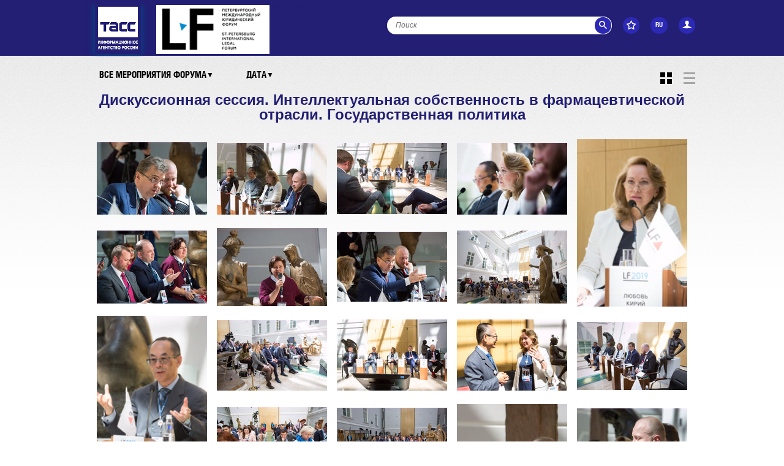

--- FILE ---
content_type: text/html; charset=UTF-8
request_url: https://spblegalforum.tassphoto.com/album/446
body_size: 7082
content:
<!doctype html>
<html lang="ru">
<head>
	<meta charset="utf-8">
	<meta name="viewport" content="width=device-width, initial-scale=1, maximum-scale=1">
	<meta http-equiv="X-UA-Compatible" content="IE=edge,chrome=1">
	<meta name="Description" content="Информационное агентство ТАСС предлагает всем гостям, участникам уникальный мультимедийный сервис, благодаря которому в режиме реального времени можно получить доступ к полным фоторепортажам со всех мероприятий, проводимых в рамках Петербургского международного юридического форума 2019.>
	<!--[if lt IE 9]><script src="/front/lib/html5shiv.js"></script><![endif]-->
	<style>
		[ng\:cloak], [ng-cloak], [data-ng-cloak], [x-ng-cloak], .ng-cloak, .x-ng-cloak {
			display: none;
		}	</style>

	<!--[if lte IE 8]>
		<script src="/front/lib/json2.min.js"></script>

		<script type="text/javascript">
			document.createElement('slider-photo');
			document.createElement('topic-down');
			document.createElement('time-slider');
			document.createElement('topic-down-mobile');
			document.createElement('days-down-mobile');
			document.createElement('days-down');

			document.createElement('feed-popup');
		</script>
	<![endif]-->
	<!--[if lte IE 9]>
		<style type="text/css">
			.user-photo {
				display: none;
			}
		</style>
	<![endif]-->

	<link rel="shortcut icon" href="/front/i/favicon.ico">
	<link rel="stylesheet" href="/front/css/screen.css">
	<link rel="stylesheet" href="/front/css/jquery.shutter.css">
	<link rel="stylesheet" href="/front/css/masonry.css">
	<!--[if lte IE 7]>
		<link rel="stylesheet" href="/front/css/ie.css" />
	<![endif]-->

	<script type="text/javascript" src="/front/lib/modernizr.min.js"></script>
	<script type="text/javascript" src="/front/lib/jquery-1.8.3.min.js"></script>
	<script type="text/javascript" src="/front/lib/jquery.shutter.js"></script>
	<script type="text/javascript" src="/front/lib/jquery.masonry.js"></script>
	<script type="text/javascript" src="/front/lib/underscore.min.js"></script>

	<script>
		// include angular loader, which allows the files to load in any order
		/*
		 AngularJS v1.0.6
		 (c) 2010-2012 Google, Inc. http://angularjs.org
		 License: MIT
		 */
		(function(i){'use strict';function d(c,b,e){return c[b]||(c[b]=e())}return d(d(i,"angular",Object),"module",function(){var c={};return function(b,e,f){e&&c.hasOwnProperty(b)&&(c[b]=null);return d(c,b,function(){function a(a,b,d){return function(){c[d||"push"]([a,b,arguments]);return g}}if(!e)throw Error("No module: "+b);var c=[],d=[],h=a("$injector","invoke"),g={_invokeQueue:c,_runBlocks:d,requires:e,name:b,provider:a("$provide","provider"),factory:a("$provide","factory"),service:a("$provide","service"),
			value:a("$provide","value"),constant:a("$provide","constant","unshift"),filter:a("$filterProvider","register"),controller:a("$controllerProvider","register"),directive:a("$compileProvider","directive"),config:h,run:function(a){d.push(a);return this}};f&&h(f);return g})}})})(window);

		// include a third-party async loader library
		/*!
		 * $script.js v1.3
		 * https://github.com/ded/script.js
		 * Copyright: @ded & @fat - Dustin Diaz, Jacob Thornton 2011
		 * Follow our software http://twitter.com/dedfat
		 * License: MIT
		 */
		!function(a,b,c){function t(a,c){var e=b.createElement("script"),f=j;e.onload=e.onerror=e[o]=function(){e[m]&&!/^c|loade/.test(e[m])||f||(e.onload=e[o]=null,f=1,c())},e.async=1,e.src=a,d.insertBefore(e,d.firstChild)}function q(a,b){p(a,function(a){return!b(a)})}var d=b.getElementsByTagName("head")[0],e={},f={},g={},h={},i="string",j=!1,k="push",l="DOMContentLoaded",m="readyState",n="addEventListener",o="onreadystatechange",p=function(a,b){for(var c=0,d=a.length;c<d;++c)if(!b(a[c]))return j;return 1};!b[m]&&b[n]&&(b[n](l,function r(){b.removeEventListener(l,r,j),b[m]="complete"},j),b[m]="loading");var s=function(a,b,d){function o(){if(!--m){e[l]=1,j&&j();for(var a in g)p(a.split("|"),n)&&!q(g[a],n)&&(g[a]=[])}}function n(a){return a.call?a():e[a]}a=a[k]?a:[a];var i=b&&b.call,j=i?b:d,l=i?a.join(""):b,m=a.length;c(function(){q(a,function(a){h[a]?(l&&(f[l]=1),o()):(h[a]=1,l&&(f[l]=1),t(s.path?s.path+a+".js":a,o))})},0);return s};s.get=t,s.ready=function(a,b,c){a=a[k]?a:[a];var d=[];!q(a,function(a){e[a]||d[k](a)})&&p(a,function(a){return e[a]})?b():!function(a){g[a]=g[a]||[],g[a][k](b),c&&c(d)}(a.join("|"));return s};var u=a.$script;s.noConflict=function(){a.$script=u;return this},typeof module!="undefined"&&module.exports?module.exports=s:a.$script=s}(this,document,setTimeout)

		// load all of the dependencies asynchronously.
		$script([
			'/front/lib/angular/angular.min.js',
			'/front/lib/angular/angular-cookies.min.js',
			'/front/lib/angular-translate.js',
			'/front/js/translate.js',
			'/front/js/app.js',
			'/front/js/services.js',
			'/front/js/controllers.js',
//			'/front/js/filters.js',
			'/front/js/directives.js',
			'/front/js/interface.js',
			'/front/lib/ng-infinite-scroll.min.js',
			'/front/lib/position.js',
			'/front/lib/typeahead.js'

		], function() {
			// when all is done, execute bootstrap angular application
			$(function (){
				angular.bootstrap(document, ['pefApp']);
			})
		});
	</script>
	<script>
		var currentUserId=0;
		$(window).ready(function (){
				if (navigator.userAgent.match(/iPhone|iPad|iPod/)) {
					$('body').addClass('ios');
				};

				/*if($.browser.chrome)
				{
					var id = setInterval(function(){$('.c-stylized-label').hide();setTimeout(function(){$('.c-stylized-label').show();}, 30);}, 150);setTimeout(function(){clearInterval(id);}, 500);
				}*/
			}
		);
	</script>

	<title>ФОТОБАНК ПЕТЕРБУРГСКОГО МЕЖДУНАРОДНОГО ЮРИДИЧЕСКОГО ФОРУМА 2019</title>


</head>
<body data-ng-cloak data-ng-controller="SiteCtrl">

	<div class="page page-inner" data-ng-init="type='photos'; album=446;topicService.setTopic(3);">
	<!-- Wrapper -->
	<div class="wrapper">

		<!-- Header -->
<div class="header-inside">
	<div class="header-inside-inner">
		<div class="header-inside-left">
			<div class="logo-inside  ">
				<a href="/">
					<i>{{ 'ITAR_TASS' | translate }}</i>
					<!--<span  data-ng-bind-html-unsafe="'HOST_OFFICIAL' | translate "></span>-->
				</a>
			</div>
		    <!-- <a href="/" class="logo-partner_mini " href="http://rzd.ru" target="_blank"></a>-->
			<a class="logo-partner_mini " href="https://spblegalforum.ru" target="_blank"></a>
			<a class="logo-pef-inside  ">{{'PMEF_2013' | translate}}</a>
			<a href="" class="logo-partner-inside  ">{{'PMEF_2014' | translate}}</a>
			<!--<a href="//dvinaland.ru/-4w9b67jw" target="_blank" class="logo-partner-inside  ">{{'REGION' | translate}}</a>-->
		</div>
		<ul class="header-user-list">
			<li class="user-search">
				<span class="user-title">&nbsp;</span>
				<div class="search-inner">
					<form action="/search" class="search"  ng-controller="TypeaheadCtrl" ng-init="query= ''">
						<input autocomplete="off" class="search-t" value="{{query}}" type="text" placeholder="{{'SEARCH' | translate}}" name="query" ng-model="selected" typeahead="word for word in suggests($viewValue)">
						<button type="submit" class="search-button"><i>{{'SEARCH' | translate}}</i></button>

					</form>
				</div>
			</li>
			<li class="user-fav" data-ng-hide="isTouchDevice">
				<a class="fav-button" href="/favorites"><i>{{'FAV' | translate}}</i></a>
			</li>
			<li class="user-lang"  data-lang-selector></li>
							<li class="user-auth login1">
					<span class="auth-button"><i>{{'AUTH' | translate}}</i></span>
				</li>
					</ul>
	</div>
</div>
<div class="media-wrap" data-ng-hide="type=='search'">

	
		<ul>
			<li class="media-wrap-item">
				<days-down-mobile></days-down-mobile>

			</li>
			<li class="media-wrap-item">

				<topic-down-mobile></topic-down-mobile>
			</li>
			<li class="media-wrap-item media-search-item"><span class="media-search-button" title="Поиск"><i></i></span></li>
		</ul>
		<div class="media-wrap-search">
			<div class="search-inner">
				<form action="/search"  class="search">
					<input class="search-t" type="text" placeholder="{{'SEARCH' | translate}}" name="query">
					<button type="submit" class="search-button"><i>{{'SEARCH' | translate}}</i></button>
				</form>
			</div>
		</div>

	
</div>

<!-- /Header -->

		<script>
var topics_list = [
{id:0, title:"Все мероприятия форума"},{id:1, title:"Главные новости"},{id:2, title:"В преддверии Форума"},{id:3, title:"Деловые мероприятия "},{id:4, title:"Культурные мероприятия"},{id:5, title:"Международный форум по банкротству"},{id:6, title:"Из жизни форума"}];
var curTopic=0;
</script><script>
var topics_listm = [
{id:1, title:"Главные новости"},{id:2, title:"В преддверии Форума"},{id:3, title:"Деловые мероприятия "},{id:4, title:"Культурные мероприятия"},{id:5, title:"Международный форум по банкротству"},{id:6, title:"Из жизни форума"}];
var curTopic=0;
</script><script>
var days_list = [
{id:0, title:'Дата'},{id:14, title:'14 мая'},{id:15, title:'15 мая'},{id:16, title:'16 мая'},{id:17, title:'17 мая'}];
</script>
<script>
var days_listm = [
{id:0, title:'Дата'},{id:14, title:'14 мая'},{id:15, title:'15 мая'},{id:16, title:'16 мая'},{id:17, title:'17 мая'}];
</script>

		<!-- Content -->
		<div class="content" data-ng-controller="FeedCtrl">
			<div class="content-heading">
									<topic-down></topic-down>

					<days-down></days-down>
				
				<h2 class="content-subheading">Дискуссионная сессия. Интеллектуальная собственность в фармацевтической отрасли. Государственная политика</h2>
								
				<ul class="content-photos-type">
					<li class="c-type-grid  current"><span></span></li>
					<li class="c-type-line"><span></span></li>
				</ul>
			</div>
			<div class="content-photos-wrap">
				<feed-popup>

					<ul class="masonry-container content-photos-list content-photo-type-line" data-append-html="feedHtml" data-replace-html="repFeedHtml" infinite-scroll='nextPage()' infinite-scroll-disabled='busy' infinite-scroll-distance='1' infinite-scroll-immediate-check='!busy'>

						<li id="photo-12044" data-photo-id="12044" data-album-id="446" data-orientation="album" class="masonry-item " data-description="17 мая 2019. Дискуссионная сессия под эгидой ФАС России. Интеллектуальная собственность и антимонопольное регулирование" data-photo-url="/img/37/8193bba3_600.jpg" data-hires-url="" data-photo-author="Пресс-служба ПМЮФ" data-photo-place="Санкт-Петербург" data-started-at="1558084287000" data-album-name="Дискуссионная сессия. Интеллектуальная собственность в фармацевтической отрасли. Государственная политика">
		<div class="content-photo-pic" data-ng-click="feedpopup.show(12044, true);" style="background-image: url('/img/37/8193bba3_180.jpg');">
		<div class="content-photo-popup">
			<span class="content-photo-about" data-ng-click="feedpopup.show(12044);">Интеллектуальная собственность и антимонопольное регулирование</span>
			<span class="content-sett-alt sett-wide-alt" data-ng-click="feedpopup.show(12044);"><span>Просмотр</span> фотографии</span>			<span class="content-sett-alt sett-fav-alt" data-ng-click="addFeature(12044);">
			<span>Добавить</span> в избранное</span>
			<div class="content-photo-sett">
				<ul>
					<li data-ng-click="feedpopup.show(12044);"  class="content-sett-wide" title="Посмотреть"><span></span></li><li class="content-sett-fav" data-ng-click="addFeature(12044);" title="Добавить в избранное"><span></span></li>
				</ul>
			</div>
		</div>
	</div>
	<div class="content-photo-description">
	<span class="content-photo-album-title" style="display:none;"><a href="/album/446">Дискуссионная сессия. Интеллектуальная собственность в фармацевтической отрасли. Государственная политика</a></span>
		<b class="content-photo-alt">Интеллектуальная собственность и антимонопольное регулирование</b>
		<div class="conent-photo-qualification">
			<span>Автор:</span>
			Пресс-служба ПМЮФ
		</div>
		<div class="conent-photo-qualification">
			<span>Дата съемки:</span>
			2019-05-17
		</div>
	</div>

</li><li id="photo-12047" data-photo-id="12047" data-album-id="446" data-orientation="album" class="masonry-item " data-description="17 мая 2019. Дискуссионная сессия под эгидой ФАС России. Интеллектуальная собственность и антимонопольное регулирование" data-photo-url="/img/86/a9395894_600.jpg" data-hires-url="" data-photo-author="Пресс-служба ПМЮФ" data-photo-place="Санкт-Петербург" data-started-at="1558083579000" data-album-name="Дискуссионная сессия. Интеллектуальная собственность в фармацевтической отрасли. Государственная политика">
		<div class="content-photo-pic" data-ng-click="feedpopup.show(12047, true);" style="background-image: url('/img/86/a9395894_180.jpg');">
		<div class="content-photo-popup">
			<span class="content-photo-about" data-ng-click="feedpopup.show(12047);">Интеллектуальная собственность и антимонопольное регулирование</span>
			<span class="content-sett-alt sett-wide-alt" data-ng-click="feedpopup.show(12047);"><span>Просмотр</span> фотографии</span>			<span class="content-sett-alt sett-fav-alt" data-ng-click="addFeature(12047);">
			<span>Добавить</span> в избранное</span>
			<div class="content-photo-sett">
				<ul>
					<li data-ng-click="feedpopup.show(12047);"  class="content-sett-wide" title="Посмотреть"><span></span></li><li class="content-sett-fav" data-ng-click="addFeature(12047);" title="Добавить в избранное"><span></span></li>
				</ul>
			</div>
		</div>
	</div>
	<div class="content-photo-description">
	<span class="content-photo-album-title" style="display:none;"><a href="/album/446">Дискуссионная сессия. Интеллектуальная собственность в фармацевтической отрасли. Государственная политика</a></span>
		<b class="content-photo-alt">Интеллектуальная собственность и антимонопольное регулирование</b>
		<div class="conent-photo-qualification">
			<span>Автор:</span>
			Пресс-служба ПМЮФ
		</div>
		<div class="conent-photo-qualification">
			<span>Дата съемки:</span>
			2019-05-17
		</div>
	</div>

</li><li id="photo-12050" data-photo-id="12050" data-album-id="446" data-orientation="album" class="masonry-item " data-description="17 мая 2019. Дискуссионная сессия под эгидой ФАС России. Интеллектуальная собственность и антимонопольное регулирование" data-photo-url="/img/87/4a8fbdfa_600.jpg" data-hires-url="" data-photo-author="Пресс-служба ПМЮФ" data-photo-place="Санкт-Петербург" data-started-at="1558082576000" data-album-name="Дискуссионная сессия. Интеллектуальная собственность в фармацевтической отрасли. Государственная политика">
		<div class="content-photo-pic" data-ng-click="feedpopup.show(12050, true);" style="background-image: url('/img/87/4a8fbdfa_180.jpg');">
		<div class="content-photo-popup">
			<span class="content-photo-about" data-ng-click="feedpopup.show(12050);">Интеллектуальная собственность и антимонопольное регулирование</span>
			<span class="content-sett-alt sett-wide-alt" data-ng-click="feedpopup.show(12050);"><span>Просмотр</span> фотографии</span>			<span class="content-sett-alt sett-fav-alt" data-ng-click="addFeature(12050);">
			<span>Добавить</span> в избранное</span>
			<div class="content-photo-sett">
				<ul>
					<li data-ng-click="feedpopup.show(12050);"  class="content-sett-wide" title="Посмотреть"><span></span></li><li class="content-sett-fav" data-ng-click="addFeature(12050);" title="Добавить в избранное"><span></span></li>
				</ul>
			</div>
		</div>
	</div>
	<div class="content-photo-description">
	<span class="content-photo-album-title" style="display:none;"><a href="/album/446">Дискуссионная сессия. Интеллектуальная собственность в фармацевтической отрасли. Государственная политика</a></span>
		<b class="content-photo-alt">Интеллектуальная собственность и антимонопольное регулирование</b>
		<div class="conent-photo-qualification">
			<span>Автор:</span>
			Пресс-служба ПМЮФ
		</div>
		<div class="conent-photo-qualification">
			<span>Дата съемки:</span>
			2019-05-17
		</div>
	</div>

</li><li id="photo-12053" data-photo-id="12053" data-album-id="446" data-orientation="album" class="masonry-item " data-description="17 мая 2019. Дискуссионная сессия под эгидой ФАС России. Интеллектуальная собственность и антимонопольное регулирование" data-photo-url="/img/87/2e920500_600.jpg" data-hires-url="" data-photo-author="Пресс-служба ПМЮФ" data-photo-place="Санкт-Петербург" data-started-at="1558081178000" data-album-name="Дискуссионная сессия. Интеллектуальная собственность в фармацевтической отрасли. Государственная политика">
		<div class="content-photo-pic" data-ng-click="feedpopup.show(12053, true);" style="background-image: url('/img/87/2e920500_180.jpg');">
		<div class="content-photo-popup">
			<span class="content-photo-about" data-ng-click="feedpopup.show(12053);">Интеллектуальная собственность и антимонопольное регулирование</span>
			<span class="content-sett-alt sett-wide-alt" data-ng-click="feedpopup.show(12053);"><span>Просмотр</span> фотографии</span>			<span class="content-sett-alt sett-fav-alt" data-ng-click="addFeature(12053);">
			<span>Добавить</span> в избранное</span>
			<div class="content-photo-sett">
				<ul>
					<li data-ng-click="feedpopup.show(12053);"  class="content-sett-wide" title="Посмотреть"><span></span></li><li class="content-sett-fav" data-ng-click="addFeature(12053);" title="Добавить в избранное"><span></span></li>
				</ul>
			</div>
		</div>
	</div>
	<div class="content-photo-description">
	<span class="content-photo-album-title" style="display:none;"><a href="/album/446">Дискуссионная сессия. Интеллектуальная собственность в фармацевтической отрасли. Государственная политика</a></span>
		<b class="content-photo-alt">Интеллектуальная собственность и антимонопольное регулирование</b>
		<div class="conent-photo-qualification">
			<span>Автор:</span>
			Пресс-служба ПМЮФ
		</div>
		<div class="conent-photo-qualification">
			<span>Дата съемки:</span>
			2019-05-17
		</div>
	</div>

</li><li id="photo-12059" data-photo-id="12059" data-album-id="446" data-orientation="portrait" class="masonry-item  content-photo-pic-large" data-description="17 мая 2019. Дискуссионная сессия под эгидой ФАС России. Интеллектуальная собственность и антимонопольное регулирование" data-photo-url="/img/77/30078a13_600.jpg" data-hires-url="" data-photo-author="Пресс-служба ПМЮФ" data-photo-place="Санкт-Петербург" data-started-at="1558080985000" data-album-name="Дискуссионная сессия. Интеллектуальная собственность в фармацевтической отрасли. Государственная политика">
		<div class="content-photo-pic" data-ng-click="feedpopup.show(12059, true);" style="background-image: url('/img/77/30078a13_280.jpg');">
		<div class="content-photo-popup">
			<span class="content-photo-about" data-ng-click="feedpopup.show(12059);">Интеллектуальная собственность и антимонопольное регулирование</span>
			<span class="content-sett-alt sett-wide-alt" data-ng-click="feedpopup.show(12059);"><span>Просмотр</span> фотографии</span>			<span class="content-sett-alt sett-fav-alt" data-ng-click="addFeature(12059);">
			<span>Добавить</span> в избранное</span>
			<div class="content-photo-sett">
				<ul>
					<li data-ng-click="feedpopup.show(12059);"  class="content-sett-wide" title="Посмотреть"><span></span></li><li class="content-sett-fav" data-ng-click="addFeature(12059);" title="Добавить в избранное"><span></span></li>
				</ul>
			</div>
		</div>
	</div>
	<div class="content-photo-description">
	<span class="content-photo-album-title" style="display:none;"><a href="/album/446">Дискуссионная сессия. Интеллектуальная собственность в фармацевтической отрасли. Государственная политика</a></span>
		<b class="content-photo-alt">Интеллектуальная собственность и антимонопольное регулирование</b>
		<div class="conent-photo-qualification">
			<span>Автор:</span>
			Пресс-служба ПМЮФ
		</div>
		<div class="conent-photo-qualification">
			<span>Дата съемки:</span>
			2019-05-17
		</div>
	</div>

</li><li id="photo-12065" data-photo-id="12065" data-album-id="446" data-orientation="album" class="masonry-item " data-description="17 мая 2019. Дискуссионная сессия под эгидой ФАС России. Интеллектуальная собственность и антимонопольное регулирование" data-photo-url="/img/39/8b53ecb9_600.jpg" data-hires-url="" data-photo-author="Пресс-служба ПМЮФ" data-photo-place="Санкт-Петербург" data-started-at="1558085106000" data-album-name="Дискуссионная сессия. Интеллектуальная собственность в фармацевтической отрасли. Государственная политика">
		<div class="content-photo-pic" data-ng-click="feedpopup.show(12065, true);" style="background-image: url('/img/39/8b53ecb9_180.jpg');">
		<div class="content-photo-popup">
			<span class="content-photo-about" data-ng-click="feedpopup.show(12065);">Интеллектуальная собственность и антимонопольное регулирование</span>
			<span class="content-sett-alt sett-wide-alt" data-ng-click="feedpopup.show(12065);"><span>Просмотр</span> фотографии</span>			<span class="content-sett-alt sett-fav-alt" data-ng-click="addFeature(12065);">
			<span>Добавить</span> в избранное</span>
			<div class="content-photo-sett">
				<ul>
					<li data-ng-click="feedpopup.show(12065);"  class="content-sett-wide" title="Посмотреть"><span></span></li><li class="content-sett-fav" data-ng-click="addFeature(12065);" title="Добавить в избранное"><span></span></li>
				</ul>
			</div>
		</div>
	</div>
	<div class="content-photo-description">
	<span class="content-photo-album-title" style="display:none;"><a href="/album/446">Дискуссионная сессия. Интеллектуальная собственность в фармацевтической отрасли. Государственная политика</a></span>
		<b class="content-photo-alt">Интеллектуальная собственность и антимонопольное регулирование</b>
		<div class="conent-photo-qualification">
			<span>Автор:</span>
			Пресс-служба ПМЮФ
		</div>
		<div class="conent-photo-qualification">
			<span>Дата съемки:</span>
			2019-05-17
		</div>
	</div>

</li><li id="photo-12068" data-photo-id="12068" data-album-id="446" data-orientation="album" class="masonry-item " data-description="17 мая 2019. Дискуссионная сессия под эгидой ФАС России. Интеллектуальная собственность и антимонопольное регулирование" data-photo-url="/img/60/48f0e440_600.jpg" data-hires-url="" data-photo-author="Пресс-служба ПМЮФ" data-photo-place="Санкт-Петербург" data-started-at="1558085032000" data-album-name="Дискуссионная сессия. Интеллектуальная собственность в фармацевтической отрасли. Государственная политика">
		<div class="content-photo-pic" data-ng-click="feedpopup.show(12068, true);" style="background-image: url('/img/60/48f0e440_180.jpg');">
		<div class="content-photo-popup">
			<span class="content-photo-about" data-ng-click="feedpopup.show(12068);">Интеллектуальная собственность и антимонопольное регулирование</span>
			<span class="content-sett-alt sett-wide-alt" data-ng-click="feedpopup.show(12068);"><span>Просмотр</span> фотографии</span>			<span class="content-sett-alt sett-fav-alt" data-ng-click="addFeature(12068);">
			<span>Добавить</span> в избранное</span>
			<div class="content-photo-sett">
				<ul>
					<li data-ng-click="feedpopup.show(12068);"  class="content-sett-wide" title="Посмотреть"><span></span></li><li class="content-sett-fav" data-ng-click="addFeature(12068);" title="Добавить в избранное"><span></span></li>
				</ul>
			</div>
		</div>
	</div>
	<div class="content-photo-description">
	<span class="content-photo-album-title" style="display:none;"><a href="/album/446">Дискуссионная сессия. Интеллектуальная собственность в фармацевтической отрасли. Государственная политика</a></span>
		<b class="content-photo-alt">Интеллектуальная собственность и антимонопольное регулирование</b>
		<div class="conent-photo-qualification">
			<span>Автор:</span>
			Пресс-служба ПМЮФ
		</div>
		<div class="conent-photo-qualification">
			<span>Дата съемки:</span>
			2019-05-17
		</div>
	</div>

</li><li id="photo-12326" data-photo-id="12326" data-album-id="446" data-orientation="album" class="masonry-item " data-description="17 мая 2019. Дискуссионная сессия под эгидой ФАС России. Интеллектуальная собственность и антимонопольное регулирование" data-photo-url="/img/88/87ca0066_600.jpg" data-hires-url="" data-photo-author="Пресс-служба ПМЮФ" data-photo-place="Санкт-Петербург" data-started-at="1558084333000" data-album-name="Дискуссионная сессия. Интеллектуальная собственность в фармацевтической отрасли. Государственная политика">
		<div class="content-photo-pic" data-ng-click="feedpopup.show(12326, true);" style="background-image: url('/img/88/87ca0066_180.jpg');">
		<div class="content-photo-popup">
			<span class="content-photo-about" data-ng-click="feedpopup.show(12326);">Интеллектуальная собственность и антимонопольное регулирование</span>
			<span class="content-sett-alt sett-wide-alt" data-ng-click="feedpopup.show(12326);"><span>Просмотр</span> фотографии</span>			<span class="content-sett-alt sett-fav-alt" data-ng-click="addFeature(12326);">
			<span>Добавить</span> в избранное</span>
			<div class="content-photo-sett">
				<ul>
					<li data-ng-click="feedpopup.show(12326);"  class="content-sett-wide" title="Посмотреть"><span></span></li><li class="content-sett-fav" data-ng-click="addFeature(12326);" title="Добавить в избранное"><span></span></li>
				</ul>
			</div>
		</div>
	</div>
	<div class="content-photo-description">
	<span class="content-photo-album-title" style="display:none;"><a href="/album/446">Дискуссионная сессия. Интеллектуальная собственность в фармацевтической отрасли. Государственная политика</a></span>
		<b class="content-photo-alt">Интеллектуальная собственность и антимонопольное регулирование</b>
		<div class="conent-photo-qualification">
			<span>Автор:</span>
			Пресс-служба ПМЮФ
		</div>
		<div class="conent-photo-qualification">
			<span>Дата съемки:</span>
			2019-05-17
		</div>
	</div>

</li><li id="photo-12071" data-photo-id="12071" data-album-id="446" data-orientation="album" class="masonry-item " data-description="17 мая 2019. Дискуссионная сессия под эгидой ФАС России. Интеллектуальная собственность и антимонопольное регулирование" data-photo-url="/img/12/fac21e2f_600.jpg" data-hires-url="" data-photo-author="Пресс-служба ПМЮФ" data-photo-place="Санкт-Петербург" data-started-at="1558082821000" data-album-name="Дискуссионная сессия. Интеллектуальная собственность в фармацевтической отрасли. Государственная политика">
		<div class="content-photo-pic" data-ng-click="feedpopup.show(12071, true);" style="background-image: url('/img/12/fac21e2f_180.jpg');">
		<div class="content-photo-popup">
			<span class="content-photo-about" data-ng-click="feedpopup.show(12071);">Интеллектуальная собственность и антимонопольное регулирование</span>
			<span class="content-sett-alt sett-wide-alt" data-ng-click="feedpopup.show(12071);"><span>Просмотр</span> фотографии</span>			<span class="content-sett-alt sett-fav-alt" data-ng-click="addFeature(12071);">
			<span>Добавить</span> в избранное</span>
			<div class="content-photo-sett">
				<ul>
					<li data-ng-click="feedpopup.show(12071);"  class="content-sett-wide" title="Посмотреть"><span></span></li><li class="content-sett-fav" data-ng-click="addFeature(12071);" title="Добавить в избранное"><span></span></li>
				</ul>
			</div>
		</div>
	</div>
	<div class="content-photo-description">
	<span class="content-photo-album-title" style="display:none;"><a href="/album/446">Дискуссионная сессия. Интеллектуальная собственность в фармацевтической отрасли. Государственная политика</a></span>
		<b class="content-photo-alt">Интеллектуальная собственность и антимонопольное регулирование</b>
		<div class="conent-photo-qualification">
			<span>Автор:</span>
			Пресс-служба ПМЮФ
		</div>
		<div class="conent-photo-qualification">
			<span>Дата съемки:</span>
			2019-05-17
		</div>
	</div>

</li><li id="photo-12080" data-photo-id="12080" data-album-id="446" data-orientation="portrait" class="masonry-item  content-photo-pic-large" data-description="17 мая 2019. Дискуссионная сессия под эгидой ФАС России. Интеллектуальная собственность и антимонопольное регулирование" data-photo-url="/img/16/fdbe9379_600.jpg" data-hires-url="" data-photo-author="Пресс-служба ПМЮФ" data-photo-place="Санкт-Петербург" data-started-at="1558082347000" data-album-name="Дискуссионная сессия. Интеллектуальная собственность в фармацевтической отрасли. Государственная политика">
		<div class="content-photo-pic" data-ng-click="feedpopup.show(12080, true);" style="background-image: url('/img/16/fdbe9379_280.jpg');">
		<div class="content-photo-popup">
			<span class="content-photo-about" data-ng-click="feedpopup.show(12080);">Интеллектуальная собственность и антимонопольное регулирование</span>
			<span class="content-sett-alt sett-wide-alt" data-ng-click="feedpopup.show(12080);"><span>Просмотр</span> фотографии</span>			<span class="content-sett-alt sett-fav-alt" data-ng-click="addFeature(12080);">
			<span>Добавить</span> в избранное</span>
			<div class="content-photo-sett">
				<ul>
					<li data-ng-click="feedpopup.show(12080);"  class="content-sett-wide" title="Посмотреть"><span></span></li><li class="content-sett-fav" data-ng-click="addFeature(12080);" title="Добавить в избранное"><span></span></li>
				</ul>
			</div>
		</div>
	</div>
	<div class="content-photo-description">
	<span class="content-photo-album-title" style="display:none;"><a href="/album/446">Дискуссионная сессия. Интеллектуальная собственность в фармацевтической отрасли. Государственная политика</a></span>
		<b class="content-photo-alt">Интеллектуальная собственность и антимонопольное регулирование</b>
		<div class="conent-photo-qualification">
			<span>Автор:</span>
			Пресс-служба ПМЮФ
		</div>
		<div class="conent-photo-qualification">
			<span>Дата съемки:</span>
			2019-05-17
		</div>
	</div>

</li>
					</ul>

					<div class="content-popup-pic" data-ng-class='{"content-popup-portrait" : feedpopup.isPortrait()}' data-ng-show="feedpopup.isOpen">
	<div class="content-popup-image">
		<div class="content-popup-wrap">
			<span class="popup-close" data-ng-click="feedpopup.hide();">Закрыть</span>
			<span class="content-popup-button content-button-prev" data-ng-click="feedpopup.prev();" data-ng-class='{"content-button-disable":!feedpopup.isPrevVisible()}'><i></i></span>
			<span class="content-popup-button content-button-next" data-ng-click="feedpopup.next();" data-ng-class='{"content-button-disable":!feedpopup.isNextVisible()}'><i></i></span>

			<div class="content-popup-bg"><img data-ng-src="{{popupItem.photoUrl}}" id="content-popup-img"/></div>
			<div class="content-popup-alt">
				<ul class="content-popup-sett">
											<!--<li data-ng-hide="isTouchDevice" ng-click="isHiresUser(false, popupItem.hiresUrl, true)" class="content-popup-sett-download"><span><a data-ng-href="{{popupItem.hiresUrl}}" data-ng-click="countDownload(popupItem.id);"><i></i><ins>Скачать</ins> фотографию</a></span></li>-->
						<!--ALLOW-ALL-->
						<!--<li data-ng-hide="isTouchDevice" ng-click="true" class="content-popup-sett-download"><span><a data-ng-href="{{popupItem.hiresUrl}}" data-ng-click="countDownload(popupItem.id);"><i></i><ins>Скачать</ins> фотографию</a></span></li>-->
													<li data-ng-hide="isTouchDevice" class="content-popup-sett-fav" data-ng-click="addFeature(popupItem.id);"><span><i></i><ins>Добавить</ins> в избранное</span></li>
											
					<li class="content-popup-sett-mail"><a href="javascript:void(0)" data-ng-click="feedpopup.doMailTo()"><span><i></i><ins>Отправить</ins> по почте</span></a></li>
					<li class="content-popup-sett-share">
						<a href="javascript:void(0)" class="share share_fb"></a>
						<a href="javascript:void(0)" class="share share_tw"></a>
						<a href="javascript:void(0)" class="share share_vk"></a>
					</li>
				</ul>
				<div class="content-popup-info">
					<ul>
						<li><span>ID:</span>{{popupItem.id}}</li>
						<li><span>Дата съемки:</span>{{popupItem.startedAt | date:'dd.MM.yyyy' }}</li>
						<li>
							<span>Заголовок:</span>
							<!--<a href="javascript:void(0);">{{popupItem.title}}</a>-->
							<span style="color: #221f74;" id="content-popup-title">{{popupItem.title}}</span>
						</li>
						<li><span>Автор:</span>{{popupItem.photoAuthor}}</li>
						<li><span>Описание:</span>{{popupItem.description}}</li>
						<li><span>Город:</span>{{popupItem.photoPlace}}</li>
						<li><span>Страна:</span>РФ</li>
						<!--<li><span>Альбом:</span>{{popupItem.albumName}}</li>-->
						<li><span>Источник:</span>{{'PHOTO_ITAR_TASS3' | translate}}</li>
					</ul>
				</div>
				<span class="content-popup-title-mobile" data-ng-bind="popupItem.title"></span>
				<br>
				<span data-ng-show="isTouchDevice && ! isIpad"><a href="javascript:void(0)" data-ng-click="feedpopup.doMailTo()"><span><i></i><b><ins>Отправить по почте</ins></b></span></a></span>
			</div>
		</div>
	</div>
</div>
				</feed-popup>
			</div>
		</div>
		<!-- /Content -->
	</div>
	<!-- /Wrapper -->
</div>


<!-- Footer -->
<div class="footer">
	<span class="copy"><i>&copy;</i></span>
	<p>
    <span id="copyright" data-ng-bind-html-unsafe="'ARR'| translate"></span>
		{{'COPYR' |translate}}
	</p>
	<p style="margin-top: 5px">
		Поддержка проекта: <a href="mailto:photohosting@tassphoto.com">photohosting@tassphoto.com</a>	</p>
</div>
<!-- /Footer -->
<div class="popup-overlay"></div>

	<div class="popup popup-auth">
		<form name="LoginForm" data-ng-controller="LoginCtrl" data-ng-submit="submit()">
			<fieldset>
					<span class="popup-close">Закрыть</span>
				<div class="popup-heading">
					<span class="popup-title"><i>вход</i></span>
				</div>
				<div class="popup-error" style="display: none">
					ошибка авторизации<br/>неверный логин/пароль				</div>
				<ul class="auth-list">
					<li>
						<label for="auth-login">логин</label>
						<input id="auth-login" name="username" type="text" data-ng-model="username" required>
					</li>
					<li>
						<label for="auth-pass">пароль</label>
						<input id="auth-pass" name="password" type="password" data-ng-model="password" required>
					</li>
					<li>
						<button type="submit" class="popup-button">войти</button>
					</li>
				</ul>
			</fieldset>
		</form>
	</div>

	<div id = "aboutfav" class="popup popup-about-fav">
		<span class="popup-close">{{'CLOSE'|translate}}</span>
		<div class="popup-heading">
			<span class="popup-title"><i>{{'FAV_FIRST_NOTICE_2' | translate}}</i></span>
		</div>
		<p>{{'FAV_FIRST_NOTICE_1' | translate}}<a href="/favorites">{{'FAV_FIRST_NOTICE_2' | translate}}</a>{{'FAV_FIRST_NOTICE_3' | translate}}</p>
		<div class="popup-button-wrap">
			<button type="submit" class="popup-button js-popup-close">{{'CLOSE'|translate}}</button>
		</div>
	</div>

	<div class="effect-logo" id="shutter-logo" style="display:none;">
		<img src="/front/i/logo_trans_ru.png" width="145" height="69" alt="">
	</div>
	<!-- Yandex.Metrika counter -->
<script type="text/javascript" >
   (function(m,e,t,r,i,k,a){m[i]=m[i]||function(){(m[i].a=m[i].a||[]).push(arguments)};
   m[i].l=1*new Date();k=e.createElement(t),a=e.getElementsByTagName(t)[0],k.async=1,k.src=r,a.parentNode.insertBefore(k,a)})
   (window, document, "script", "https://mc.yandex.ru/metrika/tag.js", "ym");

   ym(53650621, "init", {
        clickmap:true,
        trackLinks:true,
        accurateTrackBounce:true
   });
</script>
<noscript><div><img src="https://mc.yandex.ru/watch/53650621" style="position:absolute; left:-9999px;" alt="" /></div></noscript>
<!-- /Yandex.Metrika counter -->

</body>
</html>


--- FILE ---
content_type: text/css
request_url: https://spblegalforum.tassphoto.com/front/css/screen.css
body_size: 12350
content:
@charset "UTF-8";

.icons-sprite,.logo i,.logo-pef,.header-spec .spec-nav li:after,.search .search-button i,.fav-button i,.auth-button:hover i,.auth-button i,.user-exit .auth-button:hover i,.photo-button i,.lang-photo .lang-photo-close i,.header-slider .slider-prev i,.header-slider .slider-next i,.logo-inside i,.header-inside-inner .user-exit .auth-button:hover i,.content-photo-sett .content-sett-wide span,.content-photo-sett .content-sett-download span,.content-photo-sett .content-sett-fav span,.content-photo-sett .content-sett-del-fav span,.content-photos-type .c-type-grid span,.content-photos-type .c-type-line span,.content-popup-sett .content-popup-sett-mail i,.content-popup-sett .content-popup-sett-download i,.content-popup-sett .content-popup-sett-fav i,.content-download-album i,.content-back-page i,.content-button-prev i,.content-button-disable.content-button-prev i,.content-button-next i,.content-button-disable.content-button-next i,.paging-list .paging-button-prev a,.paging-list .paging-button-next a,.paging-list .paging-prev-disable a,.paging-list .paging-next-disable a,.popup-close,.media-wrap .media-search-button i,.media-wrap .search-close {
       background: url('/front/i/icons-s94e0803c73.png') no-repeat;
}

@font-face {
  font-family:'HeliosCondC Bold';src:url("/front/fonts/helioscond-bold-webfont.eot");src:local("☺"),url("/front/fonts/helioscond-bold-webfont.woff") format("woff"),url("/front/fonts/helioscond-bold-webfont.ttf") format("truetype"),url("/front/fonts/helioscond-bold-webfont.svg#webfontdQgHE8cm") format("svg");font-weight:bold;font-style:normal;
}

@font-face {
  font-family:'HeliosCondC';src:url("/front/fonts/helioscond-webfont.eot");src:local("☺"),url("/front/fonts/helioscond-webfont.woff") format("woff"),url("/front/fonts/helioscond-webfont.ttf") format("truetype"),url("/front/fonts/helioscond-webfont.svg#webfontA0Kr2ARK") format("svg");font-weight:normal;font-style:normal;
}


html,body,div,span,applet,object,iframe,h1,h2,h3,h4,h5,h6,p,blockquote,pre,a,abbr,acronym,address,big,cite,code,del,dfn,em,img,ins,kbd,q,s,samp,small,strike,strong,sub,sup,tt,var,b,u,i,center,dl,dt,dd,ol,ul,li,fieldset,form,label,legend,table,caption,tbody,tfoot,thead,tr,th,td,article,aside,canvas,details,embed,figure,figcaption,footer,header,hgroup,menu,nav,output,ruby,section,summary,time,mark,audio,video {
  margin: 0;
  padding: 0;
  border: 0;
  vertical-align: baseline;
}

body,html {
  height: 100%;
}

body {
  font: 12px/1 Arial,sans-serif;
}

img,fieldset {
  border: none;
}

input[type="submit"],button {
  cursor: pointer;
}

input[type='submit']::-moz-focus-inner {
  padding: 0;
  border: 0;
}

textarea {
  overflow: auto;
}

input,button {
  margin: 0;
  padding: 0;
  border: 0;
}

button {
  cursor: pointer;
}

input,textarea,select,button,h1,h2,h3,h4,h5,h6,a,span,a:focus {
  outline: none;
}

ul,ol {
  list-style-type: none;
}

article,aside,details,figcaption,figure,footer,header,hgroup,menu,nav,section {
  display: block;
}

table {
  border-spacing: 0;
  border-collapse: collapse;
}

* {
  -webkit-text-size-adjust: none;
}

.clearfix:after {
  display: block;
  visibility: hidden;
  clear: both;
  height: 0;
  content: '';
  font-size: 0;
  line-height: 0;
}

a {
  color: #221f74;
  text-decoration: none;
}

a:hover {
  text-decoration: underline;
}

.page {
  min-height: 100%;
  position: relative;
}

.wrapper {
  padding-bottom: 130px;
}

.header {
  position: relative;
  z-index: 2;
  background: #221f74;
}

.header-inner {
  position: relative;
  z-index: 5;
  padding: 0 90px;
  color: #fff;
  height: 663px;
}

.header-left-side {
  float: left;
  position: relative;
  z-index: 5;
  width: 400px;
  padding-top: 190px;
}

.logo {
  position: absolute;
  left: 0;
  top: 5px;
  display: block;
  padding-top: 7px;
  /*width: 153px;*/
  width: 112px;
  /*height: 105px;*/
    height: 105px;
  text-align: center;
  background: #ffffff;
  color: #9dc1de;
  text-decoration: none;
}
.logo i {
  display: inline-block;
  width: 79px;
  height: 110px;
  margin-bottom: 5px;
  text-indent: -9999px;
  background: url('/front/i/logo.png') no-repeat 0px 0px;

}

.logo span {
  display: inline-block;
  font: 11px/1.2 'HeliosCondC', Arial, sans-serif;
  letter-spacing: 1px;
  padding:4px 4px 0 4px;
  color: #ffffff;
}

.logo-partner {
    position: absolute;
    left: 170px;
    top: 0px;
    /*top: 37px;*/
    display: block;
    width: 0px;
    height: 0px;
    text-decoration: none;
    background: #ffffff no-repeat 5px 9px;
    text-align:center;
}

/*.logo-partner-2 {
  position: absolute;
  left: 451px;
  top: 5px;
  padding-top: 7px;
  display: block;
  width: 212px;
  height: 105px;
  background-position: 0 0;
  text-indent: -9999px;
  background: #ffffff url('/front/i/sevzap.png') no-repeat 10px 35px;
  text-align:center;
}

.logo-partner-3 {
  position: absolute;
  left: 671px;
  top: 5px;
  padding-top: 7px;
  display: block;
  width: 112px;
  height: 105px;
  background-position: 0 0;
  text-indent: -9999px;
  background: #ffffff url('/front/i/region.png') no-repeat 0px 0px;
  text-align:center;
}

.logo-partner_mini {
  position: absolute;
  left: 130px;
  top: 8px;
  display: block;
  width: 180px;
  height: 70px;
  background-position: 0 0;
  text-indent: -9999px;
  background: #ffffff url('/front/i/partner.png') no-repeat -10px -20px;
  text-align:center;
}*/
/*.logo-event {
    position: absolute;
    left: 125px;
    top: 5px;
    /*top: 37px;*/
    display: block;
    width: 200px;
    /*height: 117px;*/
    height: 137px;
    text-decoration: none;
    background: #ffffff url('/front/i/flogo.png') no-repeat 7px 21px;
    text-align:center;
}
*/
.logo-partner span{
    display: inline-block;
    font: 10px/1.2 'HeliosCondC', Arial, sans-serif;
    color:#000000;
    text-align:center;
    padding:4px;
}

.logo-event span{
    display: none;
    font: 10px/1.2 'HeliosCondC', Arial, sans-serif;
    color:#000000;
    text-align:center;
    padding:4px;
}

.logo-pef {
  position: absolute;
  left: 120px;
  top: 5px;
  /*top: 37px;*/
  display: block;
  width: 200px;
  height: 105px;
  padding-top: 7px;
  background:  #ffffff url('/front/i/forum2.png') no-repeat center;
  text-indent: -9999px;
}

.effect-logo {
    width: 350px;
    height: 164px;
    margin: -35px 0 0 -72px;
    position: absolute;
    z-index: 15;
    left: 50%;
    top: 50%;
}

.header-spec {
  display: block;
}

.header-spec .spec-subheading {
  font: bold 18px/1 "HeliosCondC Bold",Arial,sans-serif;
  display: block;
  width: 180px;
  text-transform: uppercase;
  padding-bottom: 8px;
  border-bottom: 1px solid rgba(255,255,255,0.15);
  margin-bottom: 25px;
}

.header-spec .spec-title {
  font: bold 37px/1.2 "HeliosCondC Bold",Arial,sans-serif;
  text-transform: uppercase;
  padding: 0 0 20px;
}

.header-spec .spec-title span {
  display: block;
}
.header-spec .spec-nav {
  /*width: 180px;*/
  padding: 15px 0 0 0;
  margin-top: 47px;
  text-transform: uppercase;
  font: 12px/1 "HeliosCondC Bold",Arial,sans-serif;
  border-top: 1px solid rgba(255,255,255,0.15);
}

.header-spec .spec-nav li {
  padding: 4px 0 4px 15px;
  position: relative;
}

.header-spec .spec-nav li:after {
  content: '';
  display: block;
  width: 3px;
  height: 5px;
  position: absolute;
  top: 6px;
  left: 0;
  background-position: 0 -920px;
}

.header-spec .spec-nav a,.header-spec .spec-nav span {
  cursor: pointer;
  color: #fff;
  text-decoration: none;
}

.header-right-side {
  float: right;
  position: relative;
  z-index: 5;
  width: 400px;
  padding-top: 20px;
}

.header-user-list {
  text-align: right;
  height: 55px;
  margin-bottom: 120px;
}

.header-user-list li {
  display: inline-block;
  margin-left: 10px;
  vertical-align: top;
  text-align: center;
  margin-top: 27px !important;
}

.user-title {
  display: none;
  text-transform: uppercase;
  font: 10px/1 "HeliosCondC",Arial,sans-serif;
  padding-bottom: 7px;
  color: rgba(255,255,255,0.5);
}

.user-photo .user-title {
  max-width: 50px;
}

.user-search .user-title {
  text-align: right;
}

.user-search {
  margin-top: 9px;
}

.user-fav,.user-auth {
  margin-top: 27px;
}

.user-lang {
  margin-top: 10px;
  width: 38px;
}

.search-inner {
  position: relative;
  top: -1px;
}

.search .search-t {
  width: 113px;
  height: 21px;
  margin-bottom: -1px;
  background: #fff;
  position: relative;
  z-index: 9;
  padding: 4px 40px 4px 14px;
  text-align: left;
  -webkit-border-radius: 20px 20px;
  -moz-border-radius: 20px / 20px;
  border-radius: 20px / 20px;
  -moz-box-shadow: 0 0 3px 1px rgba(0,0,0,0.05);
  -webkit-box-shadow: 0 0 3px 1px rgba(0,0,0,0.05);
  box-shadow: 0 0 3px 1px rgba(0,0,0,0.05);
  font: italic 12px/21px Arial,sans-serif;
  color: #000;
}

.search .search-button {
  cursor: pointer;
  position: absolute;
  z-index: 10;
  right: 1px;
  top: 1px;
  width: 27px;
  height: 27px;
  background: #2c29b4;
  -webkit-border-radius: 20px 20px;
  -moz-border-radius: 20px / 20px;
  border-radius: 20px / 20px;
}

.search .search-button:hover {
  background: #9eb5cf;
}

.search .search-button i {
  display: inline-block;
  width: 13px;
  height: 14px;
  text-indent: -9999px;
  background-position: 0 -724px;
}

.search-autocomplete {
  position: absolute;
  z-index: 8;
  top: 15px;
  left: 0px;
  right: 0px;
  background: #f0f0f0;
  color: #5a5858;
  overflow: hidden;
  padding: 27px 0 17px;
  -moz-border-radius: 0 0 20px 20px;
  -webkit-border-radius: 0 0 20px 20px;
  border-radius: 0 0 20px 20px;
  -moz-box-shadow: 0 0 3px 1px rgba(0,0,0,0.05);
  -webkit-box-shadow: 0 0 3px 1px rgba(0,0,0,0.05);
  box-shadow: 0 0 3px 1px rgba(0,0,0,0.05);
}

.search-autocomplete li {
  display: block;
  font-size: 11px;
  margin: 0 !important;
  text-align: left !important;
}

.search-autocomplete li span {
  display: block;
  padding: 6px 14px;
  cursor: pointer;
}

.search-autocomplete li span:hover {
  background: #ddd;
}

.fav-button {
  display: inline-block;
  cursor: pointer;
  width: 27px;
  height: 27px;
  background: #2c29b4;
  -webkit-border-radius: 20px 20px;
  -moz-border-radius: 20px / 20px;
  border-radius: 20px / 20px;
}

.fav-button:hover {
  background: #9eb5cf;
}

.fav-button i {
  display: inline-block;
  width: 17px;
  height: 16px;
  margin-top: 5px;
  text-indent: -9999px;
  background-position: 0 -667px;
}

.auth-button {
  display: inline-block;
  cursor: pointer;
  width: 27px;
  height: 27px;
  background: #2c29b4;
  -webkit-border-radius: 20px 20px;
  -moz-border-radius: 20px / 20px;
  border-radius: 20px / 20px;
}

.auth-button:hover {
  background: #9eb5cf;
}

.auth-button:hover i {
  background-position: 0 -710px;
}

.auth-button i {
  display: inline-block;
  margin-top: 5px;
  width: 15px;
  height: 14px;
  text-indent: -9999px;
  background-position: 0 -795px;
}

.user-exit .auth-button:hover {
  background: #BF1218;
}

.user-exit .auth-button:hover i {
  background-position: 0 -795px;
}

.photo-button {
  display: inline-block;
  background: #2c29b4;
  cursor: pointer;
  -webkit-border-radius: 20px 20px;
  -moz-border-radius: 20px / 20px;
  border-radius: 20px / 20px;
}

.photo-button i {
  display: inline-block;
  width: 19px;
  height: 13px;
  margin: 6px 4px 8px 5px;
  text-indent: -9999px;
  background-position: 0 -738px;
}

.photo-button:hover .lang-photo {
  display: block;
}

.user-photo-none .photo-button {
    background: #a3191e;
}
.user-photo-none .photo-button .lang-photo-close {
    background: #221f74;
    border-top: 1px solid #024379;
}
.user-photo-none .photo-button .lang-photo-close i {
    background: url('/front/i/done-icon.png') 0 0 no-repeat !important;
    height: 14px;
    margin: 1px 0 0 14px;
    width: 13px;
}
.user-photo-none .photo-button .lang-photo-close:hover {
    background: #2F97EC;
}

.no-canvas .user-photo {
  display: none;
}


.lang-photo {
  display: none;
  position: relative;
  margin: 0 5px;
  padding: 0 0 29px;
    width: 29px;
}

.lang-photo span {
  display: block;
  padding: 5px 0;
  text-transform: uppercase;
  color: #6ba1ce;
  text-decoration: none;
  border-top: 1px solid #2782cc;
  border-bottom: 1px solid #09538f;
  font: 11px/1 "HeliosCondC Bold",Arial,sans-serif;
}

.lang-photo span:hover {
  color: #fff;
}

.lang-photo span:first-child {
  border-top: none;
}

.lang-photo span:last-child {
  border-bottom: none;
}

.lang-photo .current {
  color: #fff;
}

.lang-photo .lang-photo-close {
  position: absolute;
  bottom: 0px;
  left: -5px;
  right: -5px;
  height: 19px;
  border-top: 1px solid #5b0b0e;
  background: #731a1d;
  -moz-border-radius: 0 0 20px 20px;
  -webkit-border-radius: 0 0 20px 20px;
  border-radius: 0 0 20px 20px;
  text-align: center;
  text-indent: -9999px;
}

.lang-photo .lang-photo-close:hover {
  background: #a3191e;
}

.lang-photo .lang-photo-close i {
  display: block;
  margin: 3px 0 0 16px;
  width: 9px;
  height: 9px;
  background-position: 0 -853px;
}

.lang-button {
  display: inline-block;
  right: 1px;
  top: 1px;
  color: #fff;
  background: #2c29b4;
  font: 11px/1 "HeliosCondC Bold",Arial,sans-serif;
  -webkit-border-radius: 20px 20px;
  -moz-border-radius: 20px / 20px;
  border-radius: 20px / 20px;
}

.lang-button a {
  display: inline-block;
  padding: 8px 8px;
  color: #fff;
  text-decoration: none;
}

.lang-button a:hover {
  color: #9eb5cf;
}

.lang-button .current {
  color: #fff;
}

.lang-button:hover .lang-more {
  display: block;
}

.lang-more {
  display: none;
  margin: 0 5px;
  border-top: 1px solid #fff;
}

.lang-more a {
  border-top: 1px solid #fff;
}

.header-topics {
  text-align: right;
}

.header-topics .topic-nav {
  text-align: right;
  margin-bottom: 38px;
  /*height: 228px;*/
    height: 188px;
}

.header-topics .topic-nav li {
  padding: 5px 0;
  text-transform: uppercase;
  font: 12px/1 "HeliosCondC",Arial,sans-serif;
}

.header-topics .topic-nav li a {
  color: #fff;
  text-decoration: none;
}
.topic-nav {margin-top: -15px; padding-bottom: 15px;}
.header-archive {
  text-align: right;
  margin-top: -24px;
}

.header-archive .archive-nav {
  text-align: right;
  margin-top: -15px;
}

.header-archive .archive-nav li {
  padding: 5px 0;
  text-transform: uppercase;
  font: 12px/1 "HeliosCondC Bold",Arial,sans-serif;
}

.header-archive .archive-nav li a {
  color: #fff;
  text-decoration: none;
}

.topics-subheading,.archive-subheading {
  font: bold 17px/1 "HeliosCondC Bold",Arial,sans-serif;
  display: inline-block;
  width: 220px;
  text-transform: uppercase;
  padding-bottom: 10px;
  border-bottom: 1px solid rgba(255,255,255,0.15);
  margin-bottom: 25px;
}

.archive-subheading {
  margin-top: -5px;
  width: 220px;
}

.header-slider {
  position: absolute;
  top: 0;
  left: 0;
  width: 100%;
  height: 663px;
}

.header-slider:after {
  content: '';
  display: block;
  width: 450px;
  z-index: 2;
  position: absolute;
  left: 0;
  top: 0;
  bottom: 0;
  background: url([data-uri]);
  background: -moz-linear-gradient(left, rgba(0,0,0,0.65) 0%, rgba(0,0,0,0) 100%);
  background: -webkit-gradient(linear, left top, right top, color-stop(0%, rgba(0,0,0,0.65)), color-stop(100%, rgba(0,0,0,0)));
  background: -webkit-linear-gradient(left, rgba(0,0,0,0.65) 0%, rgba(0,0,0,0) 100%);
  background: -o-linear-gradient(left, rgba(0,0,0,0.65) 0%, rgba(0,0,0,0) 100%);
  background: -ms-linear-gradient(left, rgba(0,0,0,0.65) 0%, rgba(0,0,0,0) 100%);
  background: linear-gradient(to right, rgba(0,0,0,0.65) 0%,rgba(0,0,0,0) 100%);
  filter: progid:DXImageTransform.Microsoft.gradient(startColorstr='#a6000000', endColorstr='#00000000',GradientType=1 );
}

.header-slider:before {
  content: '';
  display: block;
  width: 450px;
  z-index: 2;
  position: absolute;
  right: 0;
  top: 0;
  bottom: 0;
  background: url([data-uri]);
  background: -moz-linear-gradient(left, rgba(0,0,0,0) 0%, rgba(0,0,0,0.65) 100%);
  background: -webkit-gradient(linear, left top, right top, color-stop(0%, rgba(0,0,0,0)), color-stop(100%, rgba(0,0,0,0.65)));
  background: -webkit-linear-gradient(left, rgba(0,0,0,0) 0%, rgba(0,0,0,0.65) 100%);
  background: -o-linear-gradient(left, rgba(0,0,0,0) 0%, rgba(0,0,0,0.65) 100%);
  background: -ms-linear-gradient(left, rgba(0,0,0,0) 0%, rgba(0,0,0,0.65) 100%);
  background: linear-gradient(to right, rgba(0,0,0,0) 0%,rgba(0,0,0,0.65) 100%);
  filter: progid:DXImageTransform.Microsoft.gradient(startColorstr='#00000000', endColorstr='#a6000000',GradientType=1 );
}

.header-slider .header-slider-button {
  display: block;
  position: absolute;
  cursor: pointer;
  z-index: 5;
  width: 80px;
  top: 0;
  bottom: 0;
}

.header-slider .header-slider-button:hover {
  opacity: 0.8;
}

.header-slider .slider-empty,.header-slider .slider-empty:hover {
  opacity: 0.4;
  cursor: default !important;
}

.header-slider .slider-prev {
  left: 0;
}

.header-slider .slider-prev i {
  position: absolute;
  top: 50%;
  margin-top: -5px;
  left: 30px;
  width: 23px;
  height: 41px;
  background-position: 0 -497px;
}

.header-slider .slider-next {
  right: 0;
}

.header-slider .slider-next i {
  position: absolute;
  top: 50%;
  margin-top: -5px;
  right: 30px;
  width: 23px;
  height: 41px;
  background-position: 0 -538px;
}

.slider-title {
  position: absolute;
  z-index: 5;
  bottom: 40px;
  left: 50%;
  width: 182px;
  margin-left: -91px;
  text-align: center;
  color: #fff;
  font: bold 14px/1 Arial,sans-serif;
}

.slider-title a {
  color: #fff;
}

.slider-title ins {
  padding-top: 5px;
  text-decoration: none;
  display: block;
  text-transform: uppercase;
  font: 10px/1 Arial,sans-serif;
}

.header-slider-list {
  overflow: hidden;
  width: 100%;
  height: 663px;
  position: relative;
  z-index: 1;
}

.header-slider-list li {
	position: absolute;
	top: 0;
	left: 0;
	width: 100%;
	height: 663px;
}

.header-slider-list .header-slider-pic {
  width: 100%;
  min-height: 663px;
  background-repeat: no-repeat;
  background-position: center center;
  -o-background-size: cover;
  -webkit-background-size: cover;
  -moz-background-size: cover;
  -khtml-background-size: cover;
  background-size: cover;
}

.content {
  padding: 25px 0 0;
  max-width: 914px;
  margin: 0 auto;
}

.page-inner .content-heading {
  z-index: auto !important;
}

.page-inner {
  background: url("/front/i/inner-gradient.png") 0 85px repeat-x;
}

.page-inner .content {
  max-width: 990px;
  padding: 25px 20px 0;
}

.content-heading {
  text-align: center;
  position: relative;
  z-index: 10;
  padding: 0 0 25px;
}

.content-heading .content-title {
  display: inline-block;
  text-transform: uppercase;
  font: 24px/1 "HeliosCondC Bold",Arial,sans-serif;
  padding-left: 80px;
  background: url("/front/i/heading-lines.png") 0 -104px no-repeat;
}

.content-heading .content-title span {
  display: inline-block;
  padding-right: 80px;
  background: url("/front/i/heading-lines.png") 100% -188px no-repeat;
}

.content-heading .content-title i {
  font-size: 14px;
  display: inline-block;
  vertical-align: top;
  margin-top: 5px;
}

.content-photo-album-title {
    display: block;
    padding-bottom: 10px;
    text-transform: uppercase;
}

.slider-time-study {
  position: relative;
}

.slider-time-line {
  height: 6px;
  width: 980px;
  background: #d3d3d3;
  position: relative;
  margin: 2px 0 90px -33px;
  border-top: 1px solid #858585;
  border-bottom: 3px solid #f6f6f6;
  -webkit-border-radius: 3px 3px;
  -moz-border-radius: 3px / 3px;
  border-radius: 3px / 3px;
}

.slider-time-line .slider-point,.slider-time-line .slider-point-default {
  z-index: 4;
  width: 20px;
  height: 20px;
  position: absolute;
  top: -7px;
  display: block;
  background: url("/front/i/slider-icons.png") 0 0 no-repeat;
}

.slider-time-line .slider-point i,.slider-time-line .slider-point-default i {
  position: absolute;
  top: 36px;
  white-space: nowrap;
  font-style: normal;
  text-transform: uppercase;
  left: -12px;
  font: 9.4px/1 "HeliosCondC Bold",Arial,sans-serif;
}

.slider-time-line .slider-point-start i {
  left: 3px;
}

.slider-time-line .slider-point-default {
  background: url("/front/i/slider-icons.png") 0 -32px no-repeat;
}

.slider-time-line .slider-point-default i {
  color: #b2b2b2;
}

.slider-time-line .slider-drag {
  width: 20px;
  height: 28px;
  padding-top: 11px;
  text-align: center;
  z-index: 5;
  display: block;
  cursor: pointer;
  position: absolute;
  top: -16px;
  background: url("/front/i/slider-icons.png") 0 -64px no-repeat;
}

.slider-time-line .slider-drag i {
  display: inline-block;
  width: 7px;
  height: 5px;
  background: url("/front/i/slider-icons.png") -6px -139px no-repeat;
}

.slider-time-line .slider-drag .slider-no-left {
  background: url("/front/i/slider-icons.png") -6px -115px no-repeat;
}

.slider-time-line .slider-drag .slider-no-right {
  background: url("/front/i/slider-icons.png") -6px -160px no-repeat;
}

.slider-time-line .slider-day-time {
  z-index: 3;
  position: absolute;
  top: 28px;
  left: 46px;
  margin-right: -20px;
  color: #818181;
  font: 9px/1 Tahoma,Arial,sans-serif;
}

.slider-time-line .slider-day-time li {
  float: left;
  position: relative;
  /*margin: 0 58px 0 0;
    margin: 0 98px 0 0;*/
    margin: 0 31px 0 0;
}

.slider-time-line .slider-day-time li.slider-last-item {
  /*margin: 0 5px 0 0;*/
    margin: 0;
}

.slider-time-line .slider-day-time li:after {
  content: '';
  width: 1px;
  height: 8px;
  background: #c9c9c9;
  display: block;
  position: absolute;
  z-index: 2;
  top: -15px;
  left: 50%;
  margin-left: -1px;
}

.slider-time-line .slider-day-time .slider-time-not-come {
  color: #d0d0d0;
}

.slider-time-line .slider-day-time .slider-time-not-come:after {
  background: #e8e8e8;
}

.slider-time-line .slider-day-time .slider-next-day {
  /*margin-left: 5px;*/
    margin-left: 40px;
}

.slider-time-line .slider-time-line-covered {
  position: absolute;
  z-index: 2;
  top: -1px;
  height: 6px;
  background: #afafaf;
  border-top: 1px solid #454444;
  border-bottom: 3px solid #ededed;
  -webkit-border-radius: 3px 3px;
  -moz-border-radius: 3px / 3px;
  border-radius: 3px / 3px;
}

.slider-time-line .slider-time-line-active {
  position: absolute;
  z-index: 3;
  top: 0px;
  height: 6px;
  background: #850811;
  -webkit-border-radius: 3px 3px;
  -moz-border-radius: 3px / 3px;
  border-radius: 3px / 3px;
}

.content-albums {
  margin-left: -14px;
  text-align: center;
}

.content-albums li {
  display: inline-block;
  vertical-align: top;
  margin: 13px -3px 13px 24px;
}

.content-albums .content-album-core {
  display: block;
  height: 128px;
  width: 246px;
  padding: 21px;
  background: #fff;
  -moz-box-shadow: 0 0 25px 3px #ededed;
  -webkit-box-shadow: 0 0 25px 3px #ededed;
  box-shadow: 0 0 25px 3px #ededed;
}

.content-albums .content-album-core:hover {
  text-decoration: none;
}

.content-albums .last-photos-item .content-album-core {
  background: #221f74;
}

.content-albums .last-photos-item .content-album-core .item-album-pic {
  -webkit-border-radius: 64px 64px;
  -moz-border-radius: 64px / 64px;
  border-radius: 64px / 64px;
  margin-right: 10px;
}

.content-albums .last-photos-item .content-album-core .content-album-info {
  width: 105px;
}

.content-albums .last-photos-item .content-album-core .album-last-title {
  text-transform: uppercase;
  font: 18px/1.2 "HeliosCondC",Arial,sans-serif;
  position: absolute;
  bottom: 0;
  right: 0;
  width: 105px;
  letter-sacing: -1px;
  color: #fff;
  font-style: normal;
  text-decoration: none;
}

.content-albums .last-photos-item .content-album-core:hover {
  background: #4088c1;
}

.content-albums .item-album-pic {
  float: left;
  margin-right: 15px;
  width: 128px;
  height: 128px;
  overflow: hidden;
  background-repeat: no-repeat;
  background-position: center center;
}

.content-albums .content-album-info {
  overflow: hidden;
  display: block;
  width: 103px;
  height: 128px;
  position: relative;
  text-align: right;
}

.content-albums .content-album-title {
  display: block;
  height: 70px;
  margin-bottom: 5px;
  overflow: hidden;
  color: #000;
  font: 12px/1.2 Arial,sans-serif;
}

.content-albums .content-album-date {
  font: 9px/1 Arial,sans-serif;
  color: #a4a4a4;
  text-transform: uppercase;
}

.content-albums .content-album-num {
  display: inline-block;
  font: bold 24px/28px "HeliosCondC Bold",Arial,sans-serif;
  color: #221f74;
  padding-left: 7px;
  margin-bottom: 15px;
  text-align: center;
  background: url("/front/i/corners.png") 0 0 no-repeat;
}

.content-albums .content-album-num:hover {
  text-decoration: none;
  color: #000;
}

.content-albums .content-album-num i {
  display: inline-block;
  padding-right: 7px;
  font-style: normal;
  min-width: 35px;
  background: url("/front/i/corners.png") 100% 100% no-repeat;
}

.content-albums .content-album-core:hover .content-album-num {
  text-decoration: none;
  color: #000;
}

.header-inside {
  width: 100%;
  background: #221f74;
  position: relative;
  z-index: 2;
}

.header-inside-inner {
  max-width: 990px;
  margin: 0 auto;
  height: 68px;
  position: relative;
  color: #fff;
  z-index: 5;
  padding: 23px 0 0 0;
}

.header-inside-left {
  float: left;
  height: 85px;
  margin: -16px 0 0 -20px;
  overflow: hidden;
  padding-left: 10px;
}

.logo-inside {
    float: left;
    height: 74px;
    padding: 4px 0px 3px 0px;
    margin: 0 25px 0 20px;
    width: 75px;
    text-align: center;
    -moz-box-shadow: 0 0 20px 1px #004a87;
    -webkit-box-shadow: 0 0 20px 3px #004a87;
    box-shadow: 0 0 10px 1px #004a87;
}
.logo-inside i {
  display: inline-block;
  width: 65px;
  height: 70px;
  margin: 0 0 5px;
  text-indent: -9999px;
  background-position: 0 -183px;
}
.logo-inside span {
  display: inline-block;
  font: 10px/1 'HeliosCondC',Arial,sans-serif;
  color: #9DC1DE;
}

.logo ins,
.logo-inside span ins {
  text-decoration: none;
  display: block;
}

.logo-pef-inside {
float: left;
width: 185px;
height: 80px;
margin-top: 1px;
text-indent: -9999px;
background-position: 0 -126px;
background: #fff url("/front/i/forum.png")no-repeat;
background-size: 160px 68px;
background-position: 10px 5px !important;
}

/*.logo-partner-inside {
  float: left;
  position: absolute;
  left: 330px;
  width: 85px;
  height: 81px;
  top: 2px;
  text-indent: -9999px;
  background:#221f74 url(/front/i/region.png) no-repeat 0px 0px;
  background-size: 81px 81px;
}*/

.header-inside-inner .header-user-list {
  margin: -22px 0 0;
  float: right;
}

.header-inside-inner .header-user-list li {
  margin-top: 17px;
  text-align: center;
  margin-left: 10px;
}

.header-user-list li.user-photo {
  width: 42px;
}
.header-inside-inner .header-user-list .user-photo {
  width: 41px;
  margin-left: 7px;
  margin-top: 0;
}

.header-inside-inner .header-user-list .user-photo .user-title {
  white-space: nowrap;
  margin: -1px 0 1px -16px;
}

.header-inside-inner .header-user-list .user-lang {
  margin-left: 3px;
}

.header-inside-inner .header-user-list .user-search {
  margin: -1px 5px 0 0;
}

.header-inside-inner .header-user-list .user-fav {
  margin-right: 7px;
}

.header-inside-inner .header-user-list .search .search-t {
  width: 313px;
}

.header-inside-inner .user-exit .auth-button:hover {
  background: #fff;
}

.header-inside-inner .user-exit .auth-button:hover i {
  background-position: 0 -696px;
}

.user-search-type {
  text-align: left;
  padding: 0 0 5px 12px;
  text-transform: uppercase;
  font: 9px/1 "HeliosCondC Bold",Arial,sans-serif;
}

.user-search-type .current {
  color: #5e798f;
}

.user-search-type .search-title-type {
  padding-right: 3px;
}

.user-search-type .search-type-pick {
  cursor: pointer;
  margin: 0 2px;
}

.content-subheading {
  font: 24px/1 Arial,sans-serif;
  color: #5a5a5a;
  padding: 15px 0 0;
}

feed-popup {
  display: block;
}
.content-photos-list {
  margin: 0 auto;
}
.content-photos-list li {
  display: inline-block;
  width: 180px;
  height: 128px;
  vertical-align: top;
  margin: 8px;
}

.content-photo-type-grid li {
  height: auto !important;
}

.content-photo-pic {
  position: relative;
  line-height: 0;
  width: 180px;
  height: 128px;
  background-position: center center;
  background-repeat: no-repeat;
}

.content-photo-pic-large {
  height: 273px !important;
}
.content-photo-pic-large .content-photo-pic {
  height: 273px !important;
}

.content-photo-pic:hover .content-photo-popup {
  display: block;
}

.ios .content-photo-pic:hover .content-photo-popup {
  display: none !important;
}

.content-photo-popup {
  display: none;
  position: absolute;
  left: 0px;
  top: 0px;
  bottom: 0px;
  right: 0px;
  line-height: 1.2;
  background: #a50b16;
  background: rgba(227,22,40,0.9);
  color: #fff;
}

.content-photo-about {
  position: absolute;
  display: block;
  left: 0;
  top: 0;
  bottom: 0;
  padding: 14px 12px;
  right: 60px;
  text-align: left;
  cursor: pointer;
  color: #fff;
  text-decoration: none;
}

.content-photo-type-grid .content-photo-about {
  text-indent: -9999px;
}

.content-sett-alt {
  display: none;
  position: absolute;
  left: 0;
  top: 33px;
  bottom: 0;
  padding: 14px 10px;
  right: 60px;
  text-align: left;
  color: #fff;
  text-transform: uppercase;
  text-align: center;
  text-decoration: none;
}

.content-sett-alt span {
  display: block;
}

.content-photo-sett {
  position: absolute;
  width: 59px;
  right: 0px;
  top: 0px;
  bottom: 0px;
  border-left: 1px solid rgba(255, 255, 255, 0.3);
}
.content-photo-sett ul {
  padding: 5px 10px 0;
  text-align: center;
}
.content-photo-sett li {
  display: block;
  width: auto;
  height: auto;
  padding: 7px 0 5px;
  border-bottom: 1px solid rgba(255, 255, 255, 0.3);
  margin: 0;
}
.content-photo-sett li:last-child {
  border: 0;
}
.content-photo-sett span {
  display: inline-block;
  cursor: pointer;
  width: 25px;
  height: 25px;
}
.content-photo-sett span:hover {
  opacity: 0.5;
}
.content-photo-sett .content-sett-wide span {
  height: 20px;
  background-position: 0 -862px;
}
.content-photo-sett .content-sett-download span {
  background-position: 0 -472px;
}
.content-photo-sett .content-sett-fav span {
  background-position: 0 -294px;
}
.content-photo-sett .content-sett-del-fav span {
  background-position: 0 -397px;
}

.content-photo-type-line .content-photo-description {
  display: none;
}

.content-photo-description {
  line-height: 1.2;
  text-align: left;
  padding: 15px 10px 10px 0;
}

.conent-photo-qualification {
  padding: 10px 0 0;
}

.conent-photo-qualification span {
  display: block;
  padding-bottom: 5px;
  font: 10px/1 Arial,sans-serif;
  color: #5e5e5e;
}

.page-inner .content-heading {
  padding: 0 60px 20px;
}

.content-photos-type {
  position: absolute;
  top: 2px;
  right: 0;
  z-index: 2;
}

.content-photos-type li {
  float: left;
  padding-left: 19px;
}

.content-photos-type li span {
  display: block;
  width: 19px;
  height: 19px;
  cursor: pointer;
  opacity: 0.3;
  filter: progid:DXImageTransform.Microsoft.Alpha(opacity=30);
}

.content-photos-type li span:hover {
  opacity: 0.5;
  filter: progid:DXImageTransform.Microsoft.Alpha(opacity=50);
}

.content-photos-type .current span,.content-photos-type .current span:hover {
  opacity: 1;
  filter: progid:DXImageTransform.Microsoft.Alpha(opacity=100);
}

.content-photos-type .c-type-grid span {
  background-position: 0 -882px;
}

.content-photos-type .c-type-line span {
  background-position: 0 -901px;
}

.content-photos-wrap {
  position: relative;
}

.content-popup-pic {
  position: fixed;
  overflow-y: auto;
  z-index: 10;
  top: 0;
  left: 0;
  right: 0;
  bottom: 0;
  background: #fff;
  background: url(/front/i/white-space.png) 0 0 repeat;
}
.content-popup-pic .popup-close {
  top: -30px;
  right: -30px;
}
.content-popup-pic .content-popup-image {
  position: absolute;
  left: 50%;
  top: 50px;
  margin-left: -300px;
  margin-bottom: 0 0 20px;
}
.content-popup-pic .content-popup-image .content-popup-wrap {
  -moz-box-shadow: 0 0 20px 2px #c7c7c7;
  -webkit-box-shadow: 0 0 20px 2px #c7c7c7;
  box-shadow: 0 0 20px 2px #c7c7c7;
  margin: 0 0 20px;
}
.content-popup-pic .content-popup-image .content-popup-bg {
  overflow: hidden;
  width: 600px;
  background-repeat: no-repeat;
  background-position: center center;
  position: relative;
  background-color: #fff;
}
.content-popup-pic .content-popup-image .content-popup-bg img{
	width:100%;
	display:block;
	}


.content-popup-pic .content-popup-alt {
  overflow: hidden;
  width: 600px;
  background: #fff;
}

.content-popup-portrait .content-popup-image {
  margin-left: -300px !important;
  top: 50px;
}
.content-popup-portrait .content-popup-bg {
  width: 600px !important;
}
.content-popup-portrait .content-popup-alt {
  width: 600px !important;
}
.content-popup-portrait .content-popup-sett li {
  width: 112px;
}

.content-popup-title-mobile {
  color: #fff;
  display: none;
}

.content-popup-info {
  padding: 20px;
  display: block;
  font: 11px/1 Arial, sans-serif;
  color: #6b6b6b;
}
.content-popup-info li {
  margin: 0 0 10px;
}
.content-popup-info span {
  font-weight: bold;
  color: #000;
  padding-right: 5px;
}
.content-popup-info a {
  font-weight: bold;
}

.content-popup-sett {
  border-bottom: 1px solid #cccccc;
  margin: 0 0 0 -1px;
    border-top: 1px solid #CCCCCC;
}
.content-popup-sett li {
  display: inline-block;
  padding: 10px;
  border-left: 1px solid #ccc;
  width: 125px;
  text-align: center;
  vertical-align: top;
}
.content-popup-sett span {
  display: inline-block;
  cursor: pointer;
  position: relative;
  text-align: left;
  padding: 3px 0 0 33px;
  min-height: 23px;
  text-transform: uppercase;
  color: #787878;
  font: 10px/1 'HeliosCondC Bold',Arial,sans-serif;
}
.content-popup-sett span:hover {
  color: #000;
}
.content-popup-sett span i {
  width: 25px;
  height: 25px;
  position: absolute;
  top: 0;
  left: 0;
}
.content-popup-sett ins {
  text-decoration: none;
  display: block;
}
.content-popup-sett .content-popup-sett-mail i {
  background-position: 0 -320px;
}
.content-popup-sett .content-popup-sett-download i {
  background-position: 0 -422px;
}
.content-popup-sett .content-popup-sett-fav i {
  height: 26px;
  background-position: 0 -268px;
}
.content-popup-sett-share {
	height: 26px;
}
.content-popup-sett-share .share {
	background-image: url(/front/i/icons/b-soc.png);
	background-repeat: no-repeat;
	display: inline-block;
	width: 26px;
	height: 26px;
	margin-right: 10px;
}
.content-popup-sett-share .share:last-child {
	margin-right: 0;
}
.content-popup-sett-share .share_fb {
	background-position: 0 0;
}
.content-popup-sett-share .share_tw {
	background-position: -90px 0;
}
.content-popup-sett-share .share_vk {
	background-position: -30px 0;
}


.content-download-album,.content-back-page {
  position: absolute;
  left: 0;
  top: 2px;
  text-align: left;
  display: inline-block;
  cursor: pointer;
  padding: 3px 0 0 33px;
  min-height: 23px;
  text-transform: uppercase;
  color: #000;
  font: 10px/1 "HeliosCondC Bold",Arial,sans-serif;
}

.content-download-album span,.content-back-page span {
  text-decoration: none;
  display: block;
}

.content-download-album a, .content-back-page a,
.content-download-album:hover a, .content-back-page:hover a {
  color: #000;
  text-decoration: none;
}

.content-download-album i,.content-back-page i {
  width: 25px;
  height: 25px;
  position: absolute;
  top: 0;
  left: 0;
  background-position: 0 -372px;
  background-repeat: no-repeat !important;
}

.download-loading {
  cursor: default;
}

.download-loading i {
  background: url(/front/i/loader.gif) 0 0 no-repeat !important;
}

.content-popup-title {
  overflow: hidden;
  display: block;
}

.content-popup-button {
  position: absolute;
  top: 170px;
  width: 15px;
  height: 150px;
  padding: 20px;
  cursor: pointer;
}
.content-popup-portrait .content-popup-button {
	top: 260px;
	}

.content-popup-button:hover {
  opacity: 0.7;
}

.content-button-prev {
  left: -80px;
}

.content-button-prev i {
  width: 15px;
  height: 22px;
  display: block;
  background-position: 0 -809px;
}

.content-button-disable.content-button-prev {
  cursor: default;
}

.content-button-disable.content-button-prev:hover {
  opacity: 1;
}

.content-button-disable.content-button-prev i {
  background-position: 0 -831px;
}

.content-button-next {
  right: -80px;
}

.content-button-next i {
  width: 15px;
  height: 22px;
  display: block;
  background-position: 0 -751px;
}

.content-button-disable.content-button-next {
  cursor: default;
}

.content-button-disable.content-button-next:hover {
  opacity: 1;
}

.content-button-disable.content-button-next i {
  background-position: 0 -773px;
}

.content-heading-date-choice {
  margin: 20px 0 0;
}

.content-heading-date-choice .c-stylized-list-wrapper {
	min-width: 72px;
}

.content-heading-date-choice .c-stylized-label {
  z-index: 4 !important;
}

.content-heading-date-choice .c-stylized-drop {
  z-index: 3 !important;
}

.c-stylized-list-wrapper .c-stylized-list {
  display: inline-block;
  position: relative;
}
.touch .c-stylized-list-wrapper .c-stylized-list {
	display: block;
}

.c-stylized-list-wrapper .c-stylized-label {
  text-transform: uppercase;
  position: relative;
  z-index: 6;
  cursor: pointer;
  display: block;
  white-space: nowrap;
  font: 15px/1 "HeliosCondC Bold",Arial,sans-serif;
}

/* for button view! */
.c-stylized-list-wrapper .c-stylized-label {
  display: inline-flex;
  margin:0px 5px 5px 5px;
}

.c-stylized-list-wrapper .c-stylized-label i, .c-stylized-list-wrapper .c-stylized-label button {
  font-size: 12px;
  display: inline-block;
  vertical-align: top;
  margin-top: 1px;
}

.
c-stylized-list-wrapper .c-stylized-drop {
  position: absolute;
  z-index: 6;
  top: -15px;
  left: -25px;
  right: -25px;
  padding: 45px 25px 15px;
  background: #fff;
  -webkit-border-radius: 20px 20px;
  -moz-border-radius: 20px / 20px;
  border-radius: 20px / 20px;
  box-shadow: 0 0 20px 2px rgba(0,0,0,0.15);
}

.c-stylized-list-wrapper .c-stylized-drop {
  background: none repeat scroll 0 0 #FFFFFF;
  border-radius: 20px 20px 20px 20px;
  box-shadow: 0 0 20px 2px rgba(0, 0, 0, 0.15);
  left: -25px;
  padding: 45px 25px 15px;
  position: absolute;
  right: -25px;
  top: -15px;
  z-index: 5;
}
.media-wrap .c-stylized-list-wrapper .c-stylized-drop {top: -1px !important}

.c-stylized-list-wrapper .c-stylized-drop li, .c-stylized-list-large .c-stylized-label button {
  text-align: left;
  text-transform: uppercase;
  border-bottom: 1px solid #e5e5e5;
  font: 11px/1 "HeliosCondC Bold",Arial,sans-serif;
}

.c-stylized-list-large .c-stylized-label button {
  background: #7f7dda;
  cursor: pointer;
  border-radius: 20px / 20px;
  padding:10px;
}

.c-stylized-list-large .current button {
  background: #c25e65;
}

.c-stylized-list-wrapper .c-stylized-drop li a {
  display: block;
  padding: 10px 0;
}

.c-stylized-list-wrapper .c-stylized-drop li a:hover,.c-stylized-list-wrapper .c-stylized-drop li.current a {
  color: #000;
  text-decoration: none;
}

.c-stylized-list-wrapper .c-stylized-drop li.disable a {
  color: #a2a2a2;
}

.c-stylized-list-wrapper .c-stylized-drop li:last-child {
  border-bottom: 0;
}

.c-stylized-list-wrapper .c-stylized-drop li.c-stylized-last-item {
  border-bottom: 0px !important;
}

.c-stylized-list-large .c-stylized-label, .c-stylized-list-large .c-stylized-label button {
  font: 24px/1 "HeliosCondC Bold",Arial,sans-serif;
}

.c-stylized-list-large .c-stylized-label i {

  margin-top: 1px;
}

.c-stylized-heading-bg-lf {
  background: url("/front/i/heading-lines.png") 0 -104px no-repeat;
  display: inline-block;
  padding-left: 80px;
}

.c-stylized-heading-bg-rh {
  background: url("/front/i/heading-lines.png") 100% -188px no-repeat;
  display: inline-block;
  padding-right: 80px;
}

.page-inner .content-heading {
  text-align: left;
}
.page-inner .c-stylized-list-wrapper {
  display: inline-block;
}
.c-stylized-list-large .c-stylized-list {
	min-width: 133px;
}
.page-inner .content-heading-date-choice {
  display: inline-block;
  margin: 0 0 0 40px;
}
.content-heading-date-choice .c-stylized-list {
	min-width: 70px;
}
.page-inner .c-stylized-heading-bg-lf {
  background: none;
  padding-left: 0;
}
.page-inner .c-stylized-heading-bg-rh {
  background: none;
  padding-right: 0;
}
.page-inner .c-stylized-list-large .c-stylized-label {
  font-size: 15px;
}

.content-day-list {
  position: absolute;
  left: 0;
  top: 2px;
  font: 24px/1 "HeliosCondC Bold",Arial,sans-serif;
  text-transform: uppercase;
}

.content-day-list li {
  display: inline-block;
}

.content-day-list li span {
  display: inline-block;
  vertical-align: top;
  margin-top: 4px;
  cursor: pointer;
  font-size: 14px;
}

.content-photo-folder {
  padding: 0 0 10px;
  text-transform: uppercase;
}

.content-title-subheading {
  display: block;
  padding: 15px 0 0;
  font: 15px/1 "HeliosCondC Bold",Arial,sans-serif;
  text-transform: uppercase;
}

.content-back-page i {
  background-position: 0 -447px;
}

.content-search {
  padding: 0 100px 30px;
  position: relative;
  z-index: 1;
}

.content-search .search-t {
  width: 100%;
  -webkit--moz-box-sizing: border-box;
  box-sizing: border-box;
  -moz-box-sizing: border-box;
  font-size: 14px;
  height: 30px;
  -moz-box-shadow: inset 0 1px 2px 0px #979797;
  -webkit-box-shadow: inset 0 1px 2px 0px #979797;
  box-shadow: inset 0 1px 2px 0px #979797;
}

.content-search-result {
  text-align: center;
  padding: 0 0 35px;
}

.search-results-num {
  background: url("/front/i/heading-lines.png") no-repeat scroll 0 -265px transparent;
  display: inline-block;
  color: #5e5e5e;
  padding-left: 80px;
}

.search-results-num span {
  background: url("/front/i/heading-lines.png") no-repeat scroll 100% -344px transparent;
  display: inline-block;
  padding-right: 80px;
}

.search-results-num b {
  color: #000;
}

.paging {
  padding: 50px 0 20px;
  text-align: center;
}

.paging-list li {
  display: inline-block;
  vertical-align: middle;
  margin: 0 5px;
  font-weight: bold;
}

.paging-list li.current a {
  color: #676767;
}

.paging-list li a:hover {
  text-decoration: none;
}

.paging-list .paging-button a {
  width: 18px;
  height: 18px;
  margin: 0 10px;
  display: inline-block;
  text-indent: -9999px;
}

.paging-list .paging-button a:hover {
  opacity: 0.8;
}

.paging-list .paging-button-prev a {
  background-position: 0 -579px;
}

.paging-list .paging-button-next a {
  background-position: 0 -615px;
}

.paging-list .paging-prev-disable a {
  background-position: 0 -633px;
}

.paging-list .paging-next-disable a {
  background-position: 0 -597px;
}

.paging-list .paging-next-disable a:hover,.paging-list .paging-prev-disable a:hover {
  opacity: 1;
}

.content-search-no-result {
  text-align: center;
  color: #5e5e5e;
  font-size: 14px;
}

.content-search-no-result h3 {
  font: 30px/1 Arial,sans-serif;
  padding: 0 0 10px;
  color: #000;
}

.error-wrap {
  text-align: center;
  padding: 65px 0 70px;
  color: #5e5e5e;
  font: 14px/1.2 Arial,sans-serif;
}

.error-wrap p {
  padding-bottom: 20px;
}

.error-wrap p span {
  display: block;
}

.error-wrap a {
  font-weight: bold;
}

.error-num {
  font: 200px/1 "HeliosCondC Bold",Arial,sans-serif;
  color: #0097D6;
  padding-bottom: 10px;
}

.error-num i {
  font-style: normal;
}

.error-num .error-letter-grey {
  color: #e9e9e9;
}

.error-num .error-letter-red {
  color: #E3001F;
}

.error-title {
  display: block;
  font: 30px/1 Arial,sans-serif;
  color: #000;
  padding-bottom: 15px;
}

.footer {
  padding-top: 40px;
  height: 90px;
  margin-top: -130px;
  text-align: center;
  position: relative;
}

.footer .copy {
  display: inline-block;
  font: 11px/1 Arial,sans-serif;
  padding-left: 75px;
  background: url("/front/i/heading-lines.png") 0 -110px no-repeat;
  margin-bottom: 5px;
}

.footer .copy i {
  display: inline-block;
  padding-right: 75px;
  font-style: normal;
  background: url("/front/i/heading-lines.png") 100% -194px no-repeat;
}

.footer p {
  font: 9px/1 Arial,sans-serif;
  color: #000;
}

.footer p span {
  display: block;
  font: 9px/1 Arial,sans-serif;
  color: #6c6c6c;
  padding-bottom: 7px;
}

.footer #copyright{
  display:block;
  width:60%;
  margin: 0 auto;
}
.popup-overlay {
  display: none;
  position: fixed;
  z-index: 99;
  top: 0;
  left: 0;
  right: 0;
  bottom: 0;
  background: none;
  background: rgba(0,0,0,0.5);
}

.popup {
  position: absolute;
  z-index: 100;
  top: 130px;
  left: 50%;
  background: #221f74;
  color: #fff;
  padding: 20px;
  -webkit-border-radius: 20px 20px;
  -moz-border-radius: 20px / 20px;
  border-radius: 20px / 20px;
  -moz-box-shadow: 0 0 30px 2px #000;
  -webkit-box-shadow: 0 0 30px 2px #000;
  box-shadow: 0 0 30px 2px #000;
}

.popup .popup-heading {
  text-align: center;
  display: block;
  margin-bottom: 25px;
}

.popup .popup-title {
  display: inline-block;
  padding-left: 50px;
  text-transform: uppercase;
  font: 18px/1 "HeliosCondC Bold",Arial,sans-serif;
  text-align: center;
  background: url("/front/i/heading-lines.png") 0 10px no-repeat;
}

.popup .popup-title i {
  display: inline-block;
  padding-right: 50px;
  font-style: normal;
  background: url("/front/i/heading-lines.png") 100% -32px no-repeat;
}

.popup .popup-button {
  display: inline-block;
  padding: 4px 30px;
  background: #2f97ec;
  text-transform: uppercase;
  color: #fff;
  font: 14px/1 "HeliosCondC Bold",Arial,sans-serif;
  -webkit-border-radius: 20px 20px;
  -moz-border-radius: 20px / 20px;
  border-radius: 20px / 20px;
  -moz-box-shadow: 0 2px 2px 0px #08497e;
  -webkit-box-shadow: 0 2px 2px 0px #08497e;
  box-shadow: 0 2px 2px 0px #08497e;
}

.popup .popup-button:hover {
  background: #a3191e;
}

.popup .popup-error {
  background: #a3191e;
  text-align: center;
  margin: -10px -20px 13px;
  padding: 7px 20px;
  border-top: 1px solid #7b090d;
  font: 11px/1.2 Arial,sans-serif;
  color: #daa3a5;
}

.popup p {
  font: 12px/1.2 Arial,sans-serif;
  text-align: justify;
  padding: 0 0 20px;
  color: #c1d4e3;
}

.popup-close {
  display: block;
  width: 27px;
  height: 27px;
  position: absolute;
  top: -25px;
  right: -25px;
  cursor: pointer;
  text-indent: -9999px;
  background-position: 0 -345px;
}

.popup-auth {
  width: 140px;
  margin-left: -90px;
}

.auth-list li {
  margin-bottom: 10px;
  text-align: center;
}

.auth-list li:last-child {
  padding-top: 10px;
  margin: 0;
}

.auth-list a {
  font: 11px/1 Arial,sans-serif;
  text-decoration: none;
  color: #e1ebf4;
}

.auth-list label {
  display: block;
  padding-bottom: 5px;
  text-transform: uppercase;
  font: 11px/1 "HeliosCondC Bold",Arial,sans-serif;
}

.auth-list input {
  width: 101px;
  padding: 9px 15px 7px;
  text-align: left;
  background: #fff;
  border: 0;
  font: bold 11px/1 Arial,sans-serif;
  -webkit-border-radius: 20px 20px;
  -moz-border-radius: 20px / 20px;
  border-radius: 20px / 20px;
  box-shadow: inset 0 1px 2px 0px #000;
}

.popup-button-wrap {
  text-align: center;
}

.popup-about-project, .popup-site-term {
  width: 650px;
  padding: 25px;
  margin-left: -350px;
}

.popup-about-fav {
    margin-left: -135px;
    padding: 25px;
    width: 220px;
}

.popup-about-fav p a {color: #fff;}

.mobile-select {
	position: absolute;
	top: 0;
	left: 0;
	width: 100%;
	height: 35px;
	cursor: pointer;
	opacity: 0;
	appearance: none;
	-webkit-opacity: 0;
	-webkit-appearance: none;
	-moz-opacity: 0;
	-moz-appearance: none;
	-o-opacity: 0;
	-o-appearance: none;
}

.ios .content-photo-pic:hover .content-photo-popup {
  display: none !important;
}
.ios .c-stylized-label {
	text-align: center !important;
	padding: 10px 5px 0 !important;
	height: 28px !important;
	}
.ios .media-wrap .media-wrap-item .mobile-select-trigger i {margin-top: 2px;}
.ios .mobile-select-trigger {display: block; text-align: center;}

.eng-sprite, .eng.logo-pef, .eng.logo i, .eng.logo-inside i, .eng.logo-pef-inside {
  /*background: url('/front/i/eng-s3c9aff7bee.png') no-repeat;*/
}

.media-wrap-item:first-child .c-stylized-label {z-index: 8;}
.media-wrap-item:first-child .c-stylized-drop {z-index: 7;}
.media-wrap-item .c-stylized-label {z-index: 6;}

/* Eng version
---------------------------------------- */
.eng.logo-pef {
  /*background-position: 0 0;*/
}

.eng.logo-pef{
  position: absolute;
  left: 120px;
  top: 5px;
  display: block;
  width: 200px;
  height: 105px;
  padding-top: 7px;
  /*background:  #ffffff url('/front/i/forum2.png') no-repeat center;*/
  text-indent: -9999px;
}


/*.eng.logo-partner-2 {
  left: 398px;
}

.eng.logo-partner-3 {
  left: 618px;
}

.eng.logo-partner_mini {
  position: absolute;
  left: 130px;
  top: 8px;
  display: block;
  width: 90px;
  height: 74px;
  background-position: 0 0;
  text-indent: -9999px;
  background: url(/front/i/RZD_logo_miniEN.png) no-repeat 0px 0px;
  text-align: center;
}*/

.eng.logo ins {
  display: block;
  text-decoration: none;
}

.eng.logo i {
  display: inline-block;
  width: 79px;
  height: 110px;
  margin-bottom: 5px;
  text-indent: -9999px;
  background: url('/front/i/logo_e.png') no-repeat 0px 0px;
}

.eng.logo-inside i {
  background-image: url('/front/i/retina/logo-eng@2x.png');
  background-position: -12px -6px;
  background-size: 89px 89px;
  /*margin: 0px 0 10px;*/
}

.eng.logo-event{
    background: #ffffff url('/front/i/flogo_e.png') no-repeat 7px 21px;
}

.eng.logo-pef-inside {
  /*background-position: 0 -126px;
  background: #fff url("/front/i/forum.png") 5px 5px no-repeat;*/
}

.no-user1 li {
    width: 265px !important;
}
.content-popup-portrait .no-user1 li {
  width: 180px !important;
}

.specialtopic {
  margin-top:-10px;
}
@media print {
  body {
    background: #fff !important;
    color: #000 !important;
  }

  a,a:link,a:visited {
    color: #000 !important;
    text-decoration: none !important;
    font-weight: bold;
  };
}

.media-nav {
  display: none;
  /*padding: 8px 20px;*/
    padding: 8px 10px;
  background: #000;
  text-align: center;
}

.media-nav li {
  display: inline-block;
  padding: 2px 15px;
}
.media-nav li a {
  color: #fff;
  text-decoration: none;
  text-transform: uppercase;
  font: 10px/1 "HeliosCondC Bold",Arial,sans-serif;
}

.media-wrap {
  display: none;
  padding: 6px 42px 6px 0;
  background: #221f74;
  position: relative;
  z-index: 1;
  color: #fff;
}

.media-wrap .media-wrap-item {
  display: inline-block;
  vertical-align: top;
  height: 36px;
  margin-right: -3px;
  width: 50%;
  font: 16px/23px "HeliosCondC Bold",Arial,sans-serif;
  text-transform: uppercase;
  text-align: center;
  background: url("/front/i/lf-bord.png") 0 0 repeat-y;
}

.media-wrap .media-wrap-item:first-child {
  padding-left: 0;
  background: none;
}

.media-wrap .media-wrap-item .c-stylized-label {
  cursor: pointer;
  display: block;
  padding: 10px 5px;
  margin: 0 15px;
}

.media-wrap .media-wrap-item i {
  display: inline-block;
  vertical-align: top;
  font-size: 12px;
  margin-top: 1px;
}

.media-wrap .media-wrap-item .mobile-select-trigger i {
	margin-top: 5px;
}

.media-wrap .media-search-item {
  position: absolute;
  right: 0;
  top: 5px;
  height: 26px;
  padding: 5px 15px;
  margin: 0;
  width: auto;
  background: url("/front/i/lf-bord.png") 0 0 repeat-y;
}

.media-wrap .media-search-item span {
  margin: 0;
}

.media-wrap .media-search-button {
  display: inline-block;
  width: 27px;
  height: 27px;
  padding: 0;
  text-align: center;
  cursor: pointer;
}

.media-wrap .media-search-button i {
  display: inline-block;
  width: 13px;
  height: 14px;
  margin-top: 7px;
  text-indent: -9999px;
  background-position: 0 -724px;
}

.media-wrap .search-close {
  height: 27px;
  width: 27px;
  padding: 0;
  margin: 0;
  text-indent: -9999px;
  background-position: 0 -345px;
}

.media-wrap .search-close i {
  display: none;
}

.c-stylized-open {
  color: #000 !important;
}

.media-wrap .media-wrap-search {
  display: none;
  position: absolute;
  padding: 20px 0;
  text-align: center;
  top: 48px;
  left: 0px;
  right: 0px;
  background: #221f74;
  z-index: 9;
  border-top: 1px solid #fff;
}

.media-wrap .media-wrap-search .search-inner {
  display: inline-block;
}

.page-inner .media-wrap {
  -moz-box-shadow: 0 0 20px 3px #004a87;
  -webkit-box-shadow: 0 0 20px 3px #004a87;
  box-shadow: inset 0 0 20px 3px #004a87;
}


/* Index new albums */
.n-content-album {
  background: none repeat scroll 0 0 #d5dddf;
  -moz-box-shadow: 0 0 25px 3px #EDEDED;
  -webkit-box-shadow: 0 0 25px 3px #EDEDED;
  box-shadow: 0 0 25px 3px #EDEDED;
  display: block;
  padding: 20px;
  border: 1px solid #fff;
  border: 1px solid #EDEDED\9;
  width: 246px;
  text-align: left;
  color: #000;
  overflow: hidden;
  height:170px;
}

.n-content-album:hover {
  text-decoration: none;
}
.n-content-album:hover .n-content-album-num {
  color: #000;
}
.n-content-album .n-content-album-info {
  overflow: hidden;
  display: block;
}
.n-content-album .n-content-album-date {
  display: block;
  padding: 0 0 10px;
}
.n-content-album .n-content-album-date b {
  padding-right: 8px;
}
.n-content-album .n-content-album-title {
  display: block;
  font-size: 11px;
  margin: 0 0 15px;
  //max-height:9em;
  overflow:hidden;
  text-overflow:ellipsis;
}
.n-content-album .n-item-album-pic {
  float: right;
  margin: 0 0 0 10px;
}
.n-content-album .n-content-album-num {
  background: url("/front/i/corners.png") no-repeat scroll 0 0 transparent;
  color: #221f74;
  display: inline-block;
  font: bold 11px/8px 'HeliosCondC',Arial,sans-serif;
  margin-bottom: 15px;
  padding-left: 7px;
  text-align: center;
  text-transform: uppercase;
  color: #afafaf;
}
.n-content-album .n-content-album-num i {
  background: url("/front/i/corners.png") no-repeat scroll 100% 100% transparent;
  display: inline-block;
  font-style: normal;
  min-width: 35px;
  padding-right: 7px;
}
.n-content-album .n-content-album-num ins {
  display: block;
  font: bold 20px/20px 'HeliosCondC Bold',Arial,sans-serif;
  text-decoration: none;
}

.n-content-album-portrait .n-item-album-pic {
  width: 105px;
  height: 140px;
}

/* Inner new styles */
.content-sample {
  padding: 0 0 25px;
}
.content-sample .content-sample-list {
  display: inline-block;
  padding: 0 40px 10px 0;
  font: 11px/1 'HeliosCondC',Arial,sans-serif;
  text-transform: uppercase;
}
.content-sample .content-sample-list li {
  display: inline-block;
  margin: 0 11px 0 0;
}
.content-sample .content-sample-list li a {
  color: #000;
  font: 11px/1 'HeliosCondC Bold',Arial,sans-serif;
  text-decoration: underline;
}
.content-sample .content-sample-list li a:hover {
  text-decoration: none;
}

.page-inner .content-heading {
  padding: 0 12px 20px !important;
}
.page-inner .content-heading .content-subheading {
  /*color: #e6eef1;*/
    color: #221f74;
  padding-top: 15px;
  font-weight: bold;
  text-align: center;
}
.page-inner .content-heading .content-download-album, .page-inner .content-heading .content-back-page {
  top: 0px;
  right: 80px !important;
  left: auto;
}

/* CSS3 Media Queries
---------------------------------------- */
@media only screen and (-webkit-min-device-pixel-ratio: 2) {
  .logo i, .logo-pef, .search .search-button i, .fav-button i, .photo-button i, .header-slider .slider-prev i, .header-slider .slider-next i, .logo-inside i, .logo-pef-inside, .content-photos-type .c-type-grid span, .content-photos-type .c-type-line span, .content-download-album i, .content-photo-sett .content-sett-wide span, .content-photo-sett .content-sett-download span, .content-photo-sett .content-sett-fav span, .popup-close, .content-button-disable.content-button-prev i, .content-button-disable.content-button-next i, .content-button-next i, .content-button-prev i, .content-popup-sett .content-popup-sett-download i, .content-popup-sett .content-popup-sett-fav i, .content-popup-sett .content-popup-sett-mail i, .content-back-page i, .content-photo-sett .content-sett-del-fav span, .lang-photo .lang-photo-close i, .paging-list .paging-prev-disable a, .paging-list .paging-next-disable a, .paging-list .paging-button-next a, .paging-list .paging-button-prev a, .media-wrap .media-search-button i, .media-wrap .search-close {
    background-position: 0 0 !important;
  }

  .logo{
    padding-top:7px;
    /*height:110px;*/
      height:105px;

  }

  .logo span{
    padding-top:3px;
  }

  .logo i {
    background-image: url(/front/i/retina/logo@2x.png);
    background-size: 78px 105px;
    background-position: 0px 0px !important;
  }

  .logo-pef {
    background-image: url(/front/i/retina/flogo.png);
    background-position: 15px 20px !important;
  }

  .logo-event{
      background: #ffffff url(/front/i/retina/flogo@2x.png) no-repeat 7px 20px;
      background-size: 186px 92px;
      height:132px;
  }

  .logo-partner{
    /*background-image: url(/front/i/retina/partner@2x.png);*/
    background-image: url('/front/i/retina/flogo@2x.png');
    top: 5px;
    background-size: 143px 67px;
    background-position: 2px 17px !important;
    height:11px;
    width: 150px;
  }

  .search .search-button i,
  .media-wrap .media-search-button i {
    background-image: url(/front/i/retina/search@2x.png);
    background-size: 13px 14px;
  }

  .fav-button i {
    background-image: url(/front/i/retina/star@2x.png);
    background-size: 17px 16px;
  }

  .photo-button i {
    background-image: url(/front/i/retina/photo@2x.png);
    background-size: 18px 13px;
  }

  .header-slider .slider-prev i,
  .header-slider .slider-next i {
    background-size: 23px 41px;
  }

  .header-slider .slider-prev i {
    background-image: url(/front/i/retina/slider-prev@2x.png);
  }

  .header-slider .slider-next i {
    background-image: url(/front/i/retina/slider-next@2x.png);
  }

  .logo-inside i {
    background-image: url(/front/i/retina/logo-inner@2x.png);
    background-position: -12px -13px !important;
  }

  .logo-pef-inside {
    background-image: url(/front/i/retina/logopef-inner@2x.png);
	background-size: 160px 68px;
    background-position: 10px 5px !important;
    /*background-size: 110px 50px;
    top:-5px;*/
  }

  .content-photos-type .c-type-grid span,
  .content-photos-type .c-type-line span {
    background-size: 19px 19px;
  }

  .content-photos-type .c-type-grid span {
    background-image: url(/front/i/retina/grid-type@2x.png);
  }

  .content-photos-type .c-type-line span {
    background-image: url(/front/i/retina/line-type@2x.png);
  }

  .content-download-album i,
  .content-photo-sett .content-sett-download span,
  .content-photo-sett .content-sett-fav span,
  .content-photo-sett .content-sett-del-fav span,
  .content-popup-sett .content-popup-sett-download i,
  .content-popup-sett .content-popup-sett-fav i,
  .content-popup-sett .content-popup-sett-mail i,
  .content-back-page i {
    background-size: 25px 25px;
  }

  .content-download-album i {
    background-image: url(/front/i/retina/download-album@2x.png);
  }

  .content-photo-sett .content-sett-wide span {
    background-image: url(/front/i/retina/widescreen-icon@2x.png);
    background-size: 25px 20px;
  }

  .content-photo-sett .content-sett-download span {
    background-image: url(/front/i/retina/download-icon@2x.png);
  }

  .content-photo-sett .content-sett-fav span {
    background-image: url(/front/i/retina/fav-icon@2x.png);
  }

  .content-photo-sett .content-sett-del-fav span {
    background-image: url(/front/i/retina/del-icon@2x.png);
  }

  .popup-close,
  .media-wrap .search-close {
    background-image: url(/front/i/retina/popup-close@2x.png);
    background-size: 27px 27px;
  }

  .content-button-disable.content-button-prev i,
  .content-button-disable.content-button-next i,
  .content-button-next i,
  .content-button-prev i {
    background-size: 15px 22px;
  }

  .content-button-disable.content-button-prev i {
    background-image: url(/front/i/retina/popup-prev-dis@2x.png);
  }

  .content-button-disable.content-button-next i {
    background-image: url(/front/i/retina/popup-next-dis@2x.png);
  }

  .content-button-next i {
    background-image: url(/front/i/retina/popup-next@2x.png);
  }

  .content-button-prev i {
    background-image: url(/front/i/retina/popup-prev@2x.png);
  }

  .content-popup-sett .content-popup-sett-download i {
    background-image: url(/front/i/retina/popup-download@2x.png);
  }

  .content-popup-sett .content-popup-sett-fav i {
    background-image: url(/front/i/retina/popup-fav@2x.png);
  }

  .content-popup-sett .content-popup-sett-mail i {
    background-image: url(/front/i/retina/pop-mail@2x.png);
  }

  .content-back-page i {
    background-image: url(/front/i/retina/back@2x.png);
  }

  .lang-photo .lang-photo-close i {
    background-image: url(/front/i/retina/close@2x.png);
    background-size: 9px 9px;
  }

  .paging-list .paging-prev-disable a,
  .paging-list .paging-next-disable a,
  .paging-list .paging-button-next a,
  .paging-list .paging-button-prev a {
    background-size: 18px 18px;
  }

  .paging-list .paging-prev-disable a {
    background-image: url(/front/i/retina/paging-back-dis@2x.png) !important;
  }

  .paging-list .paging-next-disable a {
    background-image: url(/front/i/retina/paging-next-dis@2x.png) !important;
  }

  .paging-list .paging-button-next a {
    background-image: url(/front/i/retina/paging-next@2x.png);
  }

  .paging-list .paging-button-prev a {
    background-image: url(/front/i/retina/paging-back@2x.png);
  }

   /* Eng version */

  .eng.logo i {
    background-image: url(/front/i/retina/logo-mobile-eng@2x.png);
    background-size: 78px 105px;
    background-position: 0px 0px !important;
  }

  .eng.logo span {
        padding-top:0px;
  }

  .eng.logo-event{
        background: #ffffff url(/front/i/retina/flogo_e@2x.png) no-repeat 7px 20px;
        background-size: 186px 92px;
    }

  .eng.logo-partner{
    /*background-image: url(/front/i/retina/partner@2x.png);*/
    background-image: url(/front/i/retina/flogo_e@2x.png);
    top: 5px;
    background-size: 143px 67px;
    background-position: 2px 17px !important;
    height: 112px;
    width: 150px;

/* .eng.logo-partner-2{
    background-image: url(/front/i/retina/sevzap@2x.png);
    background-size: 180px 33px;
    background-position: 10px 35px !important;
    left: 312px;
    width: 200px;
  }

  .eng.logo-partner-3{
    background-image: url(/front/i/retina/region@2x.png);
    background-size: 112px 112px;
    width: 112px;
    left: 520px;
  }

  .eng.logo-partner-3{
    background-image: url(/front/i/retina/region@2x.png);
    background-size: 112px 112px;
    width: 112px;
    left: 520px;
  }*/

  .eng.logo-pef {
    background-image: url(/front/i/retina/flogo.png);
    background-position: 15px 20px !important;
  }

  .eng.logo-inside i {
    background-image: url(/front/i/retina/logo-inner-eng@2x.png);
    /*background-size: 74px 74px;
  }

  .eng.logo-pef-inside {
    background-image: url(/front/i/retina/logopef-inner-eng@2x.png);
    background-size: 130px 49px;
      /* background-position: 0 0 !important;*/
  }
}
@media screen and (max-width: 1024px) {
  .header-slider-button,
  .slider-time-study {
    display: none !important;
  }
  .header .user-search,
  .header .user-fav,
  .header .user-photo,
  .header .user-auth,
  .header .user-title {
    display: none !important;
  }

  .header-inner {
    padding: 0 20px;
  }

  .content-subheading {
    text-align: center !important;
  }

  .archive-subheading {
    width: 260px !important;
  }

  .header-right-side {
    width: 260px;
  }

  .header-left-side {
    width: 340px;
  }

  .header-slider:after,
  .header-slider:before {
    width: 200px;
  }

  .header-inside-inner {
    padding-right: 15px;
  }
  .header-inside-inner .user-fav,
  .header-inside-inner .user-photo,
  .header-inside-inner .user-auth,
  .header-inside-inner .user-search {
    display: none !important;
  }
  .header-inside-inner .search {
    width: 153px !important;
  }
  .header-inside-inner .search .search-t {
    width: 115px !important;
  }


  .c-stylized-list-wrapper {
    display: none !important;
  }
  .media-wrap .c-stylized-list-wrapper {
    display: block !important;
  }

  .media-wrap {
    display: block;
  }

  .content-heading {
    padding: 0;
  }

  .page-inner .content-heading {
    padding: 45px 0 20px !important;
  }

  .content-subheading {
    padding: 0;
  }
}
@media screen and (max-width: 700px) {
  .header-right-side {
    position: absolute;
    right: 20px;
    top: 0;
    width: auto;
  }
  .content-photo-popup {display: none !important}
.header-user-list li.user-lang {
	display: none !important;
}
  .media-wrap-item {
    width: 100% !important;
    background: none !important;
  }
  .media-search-item {
    width: auto !important;
    top: 23px !important;
  }
  .media-wrap .media-search-button {
    padding: 0 !important;
  }

  .media-wrap .media-wrap-search {
    top: 84px !important;
  }
.media-wrap .media-search-item {
	background: none !important;
  }
  .popup-about-project, .popup-site-term {
    width: auto !important;
    left: 0px;
    right: 0px;
    margin-left: 0px !important;
    top: 0px !important;
    -moz-border-radius: 0px;
    -webkit-border-radius: 0px;
    border-radius: 0px;
  }

  .popup-about-fav {
      width: auto !important;
      left: 0px;
      right: 0px;
      margin-left: 0px !important;
      top: 0px !important;
      -moz-border-radius: 0px;
      -webkit-border-radius: 0px;
      border-radius: 0px;
  }

  .popup-about-project .popup-close, .popup-site-term .popup-close {
    top: 10px;
    right: 10px;
  }

  .popup-about-fav .popup-close {
      top: 10px;
      right: 10px;
  }

  .page-inner .header-user-list {
    display: none !important;
  }

  .header-topics,
  .header-archive,
  .slider-title,
  .spec-nav {
    display: none !important;
  }

  /* archive line */
    .header-archive .archive-subheading{
        display: none !important;
    }

  .header-slider:after,
  .header-slider:before {
    width: 150px;
  }

  .header-left-side {
    float: none;
    display: block;
    width: 270px;
    padding-top: 240px;
  }

  .c-stylized-list-large .c-stylized-label {
    font-size: 18px;
  }
  .c-stylized-list-large .c-stylized-label i {
    margin-top: 3px;
  }

  .content-title {
    font-size: 18px !important;
  }

.logo {
      /*height:113px;*/
    /*height:105px;*/
    height:105px;
  }

.logo-partner {
        left:115px;
        height:112px;
    }

  /*.logo-partner-2{
    display: none;
  }

  .logo-partner-3{
    display: none;
  }

  .logo-partner-inside{
    display: none;
  }

  .logo {
    width: 68px;
    padding: 20px 7px 0;
    height: 86px;
    text-align: center;
    height: 93px;
  }
  .logo i {
    width: 68px;
    width: 153px;
    height: 38px;
    margin-bottom: 3px;
    background-position: 0 -236px;
  }
  .logo span {
    font-size: 9px;
  }

    .logo-partner {
        left:95px;
        left:160px;
        height: 113px;
        background-position: 0px 5px;
        background-size:150px 106px;
        width:152px;
    }

    .logo-partner span{
        font-weight:normal;
        font-size: 9px;
        padding-top:0px;
    }

    .eng.logo-partner{
        background-position: 0px 10px;
        background-size:150px 97px;
        width:152px;
    }
    */

  .logo-pef {
    top: 162px;
    left: 0;
    width: 126px;
    height: 53px;
    background-position: 0 -73px;
  }

  .eng.logo i {
    /*background-position: 0 -237px;*/
  }

    .logo-pef {
        /*background-position: 0 -73px;*/
        display:none;
    }

  .eng.logo-pef {
    /*background-position: 0 -73px;*/
      display:none;
  }

  .media-nav {
    display: block;
  }

  .error-num {
    font-size: 150px;
  }

  .content-search {
    padding: 0 0 30px;
  }

  .content-popup-title-mobile {
    display: block;
  }
  .share {
    display: block;
  }

  .content-popup-info {
    /*display: none;*/
  }

  .content-popup-wrap {
    position: absolute;
    top: 0px;
    left: 0px;
    right: 0px;
    bottom: 0px;
    margin: 0 !important;
  }

 .content-popup-pic .content-popup-image {
    overflow: auto; /* 2019-05-20 */
    top: 50px;
    left: 0px;
    right: 0px;
    bottom: 0px;
    margin: 0 !important;
  }
.content-popup-portrait .content-popup-image{
	top:0;
}
  .content-popup-pic .popup-close {
    top: 5px;
    right: 5px;
    z-index: 5;
  }
  .content-popup-pic {
	  overflow: hidden !important;
	  }
  .content-popup-pic .content-popup-bg {
    position: absolute !important;
    left: 0px;
    top: 0px;
    right: 0px;
    bottom: 0px;
    width: auto !important;
    height: auto !important;
  }
  .content-popup-pic .content-popup-alt {
    /* position: absolute; */ /* 2019-05-20 */
    position: relative !important; /* 2019-05-20 */
    left: 0px;
    padding: 0;
    right: 0px;
    bottom: 0px;
    width: auto !important;
    height: auto !important;
    text-align: center;
    color: #fff;
    /*background: #000;*/ /* 2019-05-20 */
    /*background: rgba(0, 0, 0, 0.3);*/ /* 2019-05-20 */
    background: #ffffff; /* 2019-05-20 */
    background: rgba(255, 255, 255, 0.8); /* 2019-05-20 */
    padding-bottom:10px; /* 2019-05-20 */
  }

  .content-popup-pic .content-popup-alt .content-popup-info {
    text-align: left; /* 2019-05-20 */
  }

  .content-popup-sett {
	border: 0;
  }
  .content-popup-sett li {
	display: none;
  }
  .content-popup-sett .content-popup-sett-share {
	display: inline-block;
	border-left: 0;
  }
  .content-popup-pic .content-popup-button {
    display: none !important;
  }
}
@media only screen and (max-width: 700px) and (-webkit-min-device-pixel-ratio: 2) {

  .logo i {
    background-image: url(/front/i/retina/logo-mobile@2x.png);
    background-size: 85px 99px;
    background-position: 0 0;
    position: absolute;
    left: 12px;
    top: 10px;
  }

  /*.logo-pef {
    background-image: url(/front/i/retina/logo-pef-mobile@2x.png);
    background-size: 126px 53px;
    background-position: 0 0;
  }*/

  .eng.logo i {
    background-image: url(/front/i/retina/logo-mobile-eng@2x.png);
    /*background-size: 86px 118px;*/
    background-position: 0 0;
    position: absolute;
    left: 16px;
    top: 6px;
  }

  /*.eng.logo-pef {
    background-image: url(/front/i/retina/logopef-mobile-eng@2x.png);
    background-size: 126px 53px;
    background-position: 0 0;
  }*/
}
@media screen and (max-width: 600px) {
  .page {
    min-width: 319px;
  }

  .header-inner,
  .header-slider-list {
    height: 500px;
  }

  .header-slider {
    height: 500px;
  }
  .header-slider .header-slider-pic {
    min-height: 500px;
  }

  .header-spec .spec-title {
    font-size: 28px;
  }
  .header-spec .spec-title span {
    display: inline;
  }
  .content-title {
    background: none !important;
  }
  .content-title span {
    background: none !important;
  }

  .c-stylized-heading-bg-lf,
  .c-stylized-heading-bg-rh {
    background: none !important;
  }

  .content-popup-pic .content-popup-image .content-popup-bg {
    background-size: contain;
    position: relative !important;
  }


}
@media screen and (max-width: 480px) {
  .header-slider {
    background: #221f74;
  }
  .header-slider .header-slider-list {
    display: none;
  }

  .header-slider:before,
  .header-slider:after {
    display: none;
  }

  .logo {
    -moz-box-shadow: 0 0 20px 3px #004A87;
    -webkit-box-shadow: 0 0 20px 3px #004A87;
    box-shadow: 0 0 20px 3px #004A87;
   height:105px;
  }

    .logo-partner{
        /*background-position:0px 0px;*/
    }

    .logo-pef, .eng.logo-pef{
        display:none;
    }

  .content-popup-pic .content-popup-image .content-popup-bg {
    background-size: contain;
    position: relative !important; /* 2019-05-20 */
  }
}
@media only screen
and (min-device-width : 320px)
and (max-device-width : 480px) {
.logo {
    -moz-box-shadow: 0 0 20px 3px #004A87;
    -webkit-box-shadow: 0 0 20px 3px #004A87;
    box-shadow: 0 0 20px 3px #004A87;
      /*height:93px;*/
	/*height:110px;*/
    height:105px;

  }
	.logo i{ margin-left:0px; }}


--- FILE ---
content_type: text/css
request_url: https://spblegalforum.tassphoto.com/front/css/jquery.shutter.css
body_size: 54
content:
.shutterAnimationHolder .film canvas{
	display: block;
    margin: 0 auto;

}

.shutterAnimationHolder .film{
	position:absolute;
	left:50%;
	top:0;
}

.shutterAnimationHolder{
	position:absolute;
	overflow:hidden;
	top:0;
	left:0;
	z-index:4;
}


--- FILE ---
content_type: application/javascript
request_url: https://spblegalforum.tassphoto.com/front/lib/angular/angular.min.js
body_size: 34332
content:
/*
 AngularJS v1.0.7
 (c) 2010-2012 Google, Inc. http://angularjs.org
 License: MIT
*/
(function(P,T,q){'use strict';function m(b,a,c){var d;if(b)if(H(b))for(d in b)d!="prototype"&&d!="length"&&d!="name"&&b.hasOwnProperty(d)&&a.call(c,b[d],d);else if(b.forEach&&b.forEach!==m)b.forEach(a,c);else if(!b||typeof b.length!=="number"?0:typeof b.hasOwnProperty!="function"&&typeof b.constructor!="function"||b instanceof K||ca&&b instanceof ca||wa.call(b)!=="[object Object]"||typeof b.callee==="function")for(d=0;d<b.length;d++)a.call(c,b[d],d);else for(d in b)b.hasOwnProperty(d)&&a.call(c,b[d],
d);return b}function mb(b){var a=[],c;for(c in b)b.hasOwnProperty(c)&&a.push(c);return a.sort()}function fc(b,a,c){for(var d=mb(b),e=0;e<d.length;e++)a.call(c,b[d[e]],d[e]);return d}function nb(b){return function(a,c){b(c,a)}}function xa(){for(var b=aa.length,a;b;){b--;a=aa[b].charCodeAt(0);if(a==57)return aa[b]="A",aa.join("");if(a==90)aa[b]="0";else return aa[b]=String.fromCharCode(a+1),aa.join("")}aa.unshift("0");return aa.join("")}function ob(b,a){a?b.$$hashKey=a:delete b.$$hashKey}function v(b){var a=
b.$$hashKey;m(arguments,function(a){a!==b&&m(a,function(a,c){b[c]=a})});ob(b,a);return b}function G(b){return parseInt(b,10)}function ya(b,a){return v(new (v(function(){},{prototype:b})),a)}function C(){}function ma(b){return b}function I(b){return function(){return b}}function w(b){return typeof b=="undefined"}function y(b){return typeof b!="undefined"}function L(b){return b!=null&&typeof b=="object"}function B(b){return typeof b=="string"}function Qa(b){return typeof b=="number"}function na(b){return wa.apply(b)==
"[object Date]"}function E(b){return wa.apply(b)=="[object Array]"}function H(b){return typeof b=="function"}function oa(b){return b&&b.document&&b.location&&b.alert&&b.setInterval}function Q(b){return B(b)?b.replace(/^\s*/,"").replace(/\s*$/,""):b}function gc(b){return b&&(b.nodeName||b.bind&&b.find)}function Ra(b,a,c){var d=[];m(b,function(b,g,h){d.push(a.call(c,b,g,h))});return d}function za(b,a){if(b.indexOf)return b.indexOf(a);for(var c=0;c<b.length;c++)if(a===b[c])return c;return-1}function Sa(b,
a){var c=za(b,a);c>=0&&b.splice(c,1);return a}function U(b,a){if(oa(b)||b&&b.$evalAsync&&b.$watch)throw Error("Can't copy Window or Scope");if(a){if(b===a)throw Error("Can't copy equivalent objects or arrays");if(E(b))for(var c=a.length=0;c<b.length;c++)a.push(U(b[c]));else{c=a.$$hashKey;m(a,function(b,c){delete a[c]});for(var d in b)a[d]=U(b[d]);ob(a,c)}}else(a=b)&&(E(b)?a=U(b,[]):na(b)?a=new Date(b.getTime()):L(b)&&(a=U(b,{})));return a}function hc(b,a){var a=a||{},c;for(c in b)b.hasOwnProperty(c)&&
c.substr(0,2)!=="$$"&&(a[c]=b[c]);return a}function fa(b,a){if(b===a)return!0;if(b===null||a===null)return!1;if(b!==b&&a!==a)return!0;var c=typeof b,d;if(c==typeof a&&c=="object")if(E(b)){if((c=b.length)==a.length){for(d=0;d<c;d++)if(!fa(b[d],a[d]))return!1;return!0}}else if(na(b))return na(a)&&b.getTime()==a.getTime();else{if(b&&b.$evalAsync&&b.$watch||a&&a.$evalAsync&&a.$watch||oa(b)||oa(a))return!1;c={};for(d in b)if(!(d.charAt(0)==="$"||H(b[d]))){if(!fa(b[d],a[d]))return!1;c[d]=!0}for(d in a)if(!c[d]&&
d.charAt(0)!=="$"&&a[d]!==q&&!H(a[d]))return!1;return!0}return!1}function Ta(b,a){var c=arguments.length>2?ha.call(arguments,2):[];return H(a)&&!(a instanceof RegExp)?c.length?function(){return arguments.length?a.apply(b,c.concat(ha.call(arguments,0))):a.apply(b,c)}:function(){return arguments.length?a.apply(b,arguments):a.call(b)}:a}function ic(b,a){var c=a;/^\$+/.test(b)?c=q:oa(a)?c="$WINDOW":a&&T===a?c="$DOCUMENT":a&&a.$evalAsync&&a.$watch&&(c="$SCOPE");return c}function da(b,a){return JSON.stringify(b,
ic,a?"  ":null)}function pb(b){return B(b)?JSON.parse(b):b}function Ua(b){b&&b.length!==0?(b=z(""+b),b=!(b=="f"||b=="0"||b=="false"||b=="no"||b=="n"||b=="[]")):b=!1;return b}function pa(b){b=u(b).clone();try{b.html("")}catch(a){}var c=u("<div>").append(b).html();try{return b[0].nodeType===3?z(c):c.match(/^(<[^>]+>)/)[1].replace(/^<([\w\-]+)/,function(a,b){return"<"+z(b)})}catch(d){return z(c)}}function Va(b){var a={},c,d;m((b||"").split("&"),function(b){b&&(c=b.split("="),d=decodeURIComponent(c[0]),
a[d]=y(c[1])?decodeURIComponent(c[1]):!0)});return a}function qb(b){var a=[];m(b,function(b,d){a.push(Wa(d,!0)+(b===!0?"":"="+Wa(b,!0)))});return a.length?a.join("&"):""}function Xa(b){return Wa(b,!0).replace(/%26/gi,"&").replace(/%3D/gi,"=").replace(/%2B/gi,"+")}function Wa(b,a){return encodeURIComponent(b).replace(/%40/gi,"@").replace(/%3A/gi,":").replace(/%24/g,"$").replace(/%2C/gi,",").replace(/%20/g,a?"%20":"+")}function jc(b,a){function c(a){a&&d.push(a)}var d=[b],e,g,h=["ng:app","ng-app","x-ng-app",
"data-ng-app"],f=/\sng[:\-]app(:\s*([\w\d_]+);?)?\s/;m(h,function(a){h[a]=!0;c(T.getElementById(a));a=a.replace(":","\\:");b.querySelectorAll&&(m(b.querySelectorAll("."+a),c),m(b.querySelectorAll("."+a+"\\:"),c),m(b.querySelectorAll("["+a+"]"),c))});m(d,function(a){if(!e){var b=f.exec(" "+a.className+" ");b?(e=a,g=(b[2]||"").replace(/\s+/g,",")):m(a.attributes,function(b){if(!e&&h[b.name])e=a,g=b.value})}});e&&a(e,g?[g]:[])}function rb(b,a){var c=function(){b=u(b);a=a||[];a.unshift(["$provide",function(a){a.value("$rootElement",
b)}]);a.unshift("ng");var c=sb(a);c.invoke(["$rootScope","$rootElement","$compile","$injector",function(a,b,c,d){a.$apply(function(){b.data("$injector",d);c(b)(a)})}]);return c},d=/^NG_DEFER_BOOTSTRAP!/;if(P&&!d.test(P.name))return c();P.name=P.name.replace(d,"");Ya.resumeBootstrap=function(b){m(b,function(b){a.push(b)});c()}}function Za(b,a){a=a||"_";return b.replace(kc,function(b,d){return(d?a:"")+b.toLowerCase()})}function $a(b,a,c){if(!b)throw Error("Argument '"+(a||"?")+"' is "+(c||"required"));
return b}function qa(b,a,c){c&&E(b)&&(b=b[b.length-1]);$a(H(b),a,"not a function, got "+(b&&typeof b=="object"?b.constructor.name||"Object":typeof b));return b}function lc(b){function a(a,b,e){return a[b]||(a[b]=e())}return a(a(b,"angular",Object),"module",function(){var b={};return function(d,e,g){e&&b.hasOwnProperty(d)&&(b[d]=null);return a(b,d,function(){function a(c,d,e){return function(){b[e||"push"]([c,d,arguments]);return k}}if(!e)throw Error("No module: "+d);var b=[],c=[],j=a("$injector",
"invoke"),k={_invokeQueue:b,_runBlocks:c,requires:e,name:d,provider:a("$provide","provider"),factory:a("$provide","factory"),service:a("$provide","service"),value:a("$provide","value"),constant:a("$provide","constant","unshift"),filter:a("$filterProvider","register"),controller:a("$controllerProvider","register"),directive:a("$compileProvider","directive"),config:j,run:function(a){c.push(a);return this}};g&&j(g);return k})}})}function tb(b){return b.replace(mc,function(a,b,d,e){return e?d.toUpperCase():
d}).replace(nc,"Moz$1")}function ab(b,a){function c(){var e;for(var b=[this],c=a,h,f,i,j,k,l;b.length;){h=b.shift();f=0;for(i=h.length;f<i;f++){j=u(h[f]);c?j.triggerHandler("$destroy"):c=!c;k=0;for(e=(l=j.children()).length,j=e;k<j;k++)b.push(ca(l[k]))}}return d.apply(this,arguments)}var d=ca.fn[b],d=d.$original||d;c.$original=d;ca.fn[b]=c}function K(b){if(b instanceof K)return b;if(!(this instanceof K)){if(B(b)&&b.charAt(0)!="<")throw Error("selectors not implemented");return new K(b)}if(B(b)){var a=
T.createElement("div");a.innerHTML="<div>&#160;</div>"+b;a.removeChild(a.firstChild);bb(this,a.childNodes);this.remove()}else bb(this,b)}function cb(b){return b.cloneNode(!0)}function ra(b){ub(b);for(var a=0,b=b.childNodes||[];a<b.length;a++)ra(b[a])}function vb(b,a,c){var d=ba(b,"events");ba(b,"handle")&&(w(a)?m(d,function(a,c){db(b,c,a);delete d[c]}):w(c)?(db(b,a,d[a]),delete d[a]):Sa(d[a],c))}function ub(b){var a=b[Aa],c=Ba[a];c&&(c.handle&&(c.events.$destroy&&c.handle({},"$destroy"),vb(b)),delete Ba[a],
b[Aa]=q)}function ba(b,a,c){var d=b[Aa],d=Ba[d||-1];if(y(c))d||(b[Aa]=d=++oc,d=Ba[d]={}),d[a]=c;else return d&&d[a]}function wb(b,a,c){var d=ba(b,"data"),e=y(c),g=!e&&y(a),h=g&&!L(a);!d&&!h&&ba(b,"data",d={});if(e)d[a]=c;else if(g)if(h)return d&&d[a];else v(d,a);else return d}function Ca(b,a){return(" "+b.className+" ").replace(/[\n\t]/g," ").indexOf(" "+a+" ")>-1}function xb(b,a){a&&m(a.split(" "),function(a){b.className=Q((" "+b.className+" ").replace(/[\n\t]/g," ").replace(" "+Q(a)+" "," "))})}
function yb(b,a){a&&m(a.split(" "),function(a){if(!Ca(b,a))b.className=Q(b.className+" "+Q(a))})}function bb(b,a){if(a)for(var a=!a.nodeName&&y(a.length)&&!oa(a)?a:[a],c=0;c<a.length;c++)b.push(a[c])}function zb(b,a){return Da(b,"$"+(a||"ngController")+"Controller")}function Da(b,a,c){b=u(b);for(b[0].nodeType==9&&(b=b.find("html"));b.length;){if(c=b.data(a))return c;b=b.parent()}}function Ab(b,a){var c=Ea[a.toLowerCase()];return c&&Bb[b.nodeName]&&c}function pc(b,a){var c=function(c,e){if(!c.preventDefault)c.preventDefault=
function(){c.returnValue=!1};if(!c.stopPropagation)c.stopPropagation=function(){c.cancelBubble=!0};if(!c.target)c.target=c.srcElement||T;if(w(c.defaultPrevented)){var g=c.preventDefault;c.preventDefault=function(){c.defaultPrevented=!0;g.call(c)};c.defaultPrevented=!1}c.isDefaultPrevented=function(){return c.defaultPrevented};m(a[e||c.type],function(a){a.call(b,c)});Z<=8?(c.preventDefault=null,c.stopPropagation=null,c.isDefaultPrevented=null):(delete c.preventDefault,delete c.stopPropagation,delete c.isDefaultPrevented)};
c.elem=b;return c}function ga(b){var a=typeof b,c;if(a=="object"&&b!==null)if(typeof(c=b.$$hashKey)=="function")c=b.$$hashKey();else{if(c===q)c=b.$$hashKey=xa()}else c=b;return a+":"+c}function Fa(b){m(b,this.put,this)}function eb(){}function Cb(b){var a,c;if(typeof b=="function"){if(!(a=b.$inject))a=[],c=b.toString().replace(qc,""),c=c.match(rc),m(c[1].split(sc),function(b){b.replace(tc,function(b,c,d){a.push(d)})}),b.$inject=a}else E(b)?(c=b.length-1,qa(b[c],"fn"),a=b.slice(0,c)):qa(b,"fn",!0);
return a}function sb(b){function a(a){return function(b,c){if(L(b))m(b,nb(a));else return a(b,c)}}function c(a,b){if(H(b)||E(b))b=l.instantiate(b);if(!b.$get)throw Error("Provider "+a+" must define $get factory method.");return k[a+f]=b}function d(a,b){return c(a,{$get:b})}function e(a){var b=[];m(a,function(a){if(!j.get(a))if(j.put(a,!0),B(a)){var c=sa(a);b=b.concat(e(c.requires)).concat(c._runBlocks);try{for(var d=c._invokeQueue,c=0,f=d.length;c<f;c++){var g=d[c],h=g[0]=="$injector"?l:l.get(g[0]);
h[g[1]].apply(h,g[2])}}catch(p){throw p.message&&(p.message+=" from "+a),p;}}else if(H(a))try{b.push(l.invoke(a))}catch(i){throw i.message&&(i.message+=" from "+a),i;}else if(E(a))try{b.push(l.invoke(a))}catch(o){throw o.message&&(o.message+=" from "+String(a[a.length-1])),o;}else qa(a,"module")});return b}function g(a,b){function c(d){if(typeof d!=="string")throw Error("Service name expected");if(a.hasOwnProperty(d)){if(a[d]===h)throw Error("Circular dependency: "+i.join(" <- "));return a[d]}else try{return i.unshift(d),
a[d]=h,a[d]=b(d)}finally{i.shift()}}function d(a,b,e){var f=[],j=Cb(a),g,h,i;h=0;for(g=j.length;h<g;h++)i=j[h],f.push(e&&e.hasOwnProperty(i)?e[i]:c(i));a.$inject||(a=a[g]);switch(b?-1:f.length){case 0:return a();case 1:return a(f[0]);case 2:return a(f[0],f[1]);case 3:return a(f[0],f[1],f[2]);case 4:return a(f[0],f[1],f[2],f[3]);case 5:return a(f[0],f[1],f[2],f[3],f[4]);case 6:return a(f[0],f[1],f[2],f[3],f[4],f[5]);case 7:return a(f[0],f[1],f[2],f[3],f[4],f[5],f[6]);case 8:return a(f[0],f[1],f[2],
f[3],f[4],f[5],f[6],f[7]);case 9:return a(f[0],f[1],f[2],f[3],f[4],f[5],f[6],f[7],f[8]);case 10:return a(f[0],f[1],f[2],f[3],f[4],f[5],f[6],f[7],f[8],f[9]);default:return a.apply(b,f)}}return{invoke:d,instantiate:function(a,b){var c=function(){},e;c.prototype=(E(a)?a[a.length-1]:a).prototype;c=new c;e=d(a,c,b);return L(e)?e:c},get:c,annotate:Cb}}var h={},f="Provider",i=[],j=new Fa,k={$provide:{provider:a(c),factory:a(d),service:a(function(a,b){return d(a,["$injector",function(a){return a.instantiate(b)}])}),
value:a(function(a,b){return d(a,I(b))}),constant:a(function(a,b){k[a]=b;n[a]=b}),decorator:function(a,b){var c=l.get(a+f),d=c.$get;c.$get=function(){var a=o.invoke(d,c);return o.invoke(b,null,{$delegate:a})}}}},l=g(k,function(){throw Error("Unknown provider: "+i.join(" <- "));}),n={},o=n.$injector=g(n,function(a){a=l.get(a+f);return o.invoke(a.$get,a)});m(e(b),function(a){o.invoke(a||C)});return o}function uc(){var b=!0;this.disableAutoScrolling=function(){b=!1};this.$get=["$window","$location",
"$rootScope",function(a,c,d){function e(a){var b=null;m(a,function(a){!b&&z(a.nodeName)==="a"&&(b=a)});return b}function g(){var b=c.hash(),d;b?(d=h.getElementById(b))?d.scrollIntoView():(d=e(h.getElementsByName(b)))?d.scrollIntoView():b==="top"&&a.scrollTo(0,0):a.scrollTo(0,0)}var h=a.document;b&&d.$watch(function(){return c.hash()},function(){d.$evalAsync(g)});return g}]}function vc(b,a,c,d){function e(a){try{a.apply(null,ha.call(arguments,1))}finally{if(p--,p===0)for(;s.length;)try{s.pop()()}catch(b){c.error(b)}}}
function g(a,b){(function V(){m(t,function(a){a()});x=b(V,a)})()}function h(){M!=f.url()&&(M=f.url(),m(N,function(a){a(f.url())}))}var f=this,i=a[0],j=b.location,k=b.history,l=b.setTimeout,n=b.clearTimeout,o={};f.isMock=!1;var p=0,s=[];f.$$completeOutstandingRequest=e;f.$$incOutstandingRequestCount=function(){p++};f.notifyWhenNoOutstandingRequests=function(a){m(t,function(a){a()});p===0?a():s.push(a)};var t=[],x;f.addPollFn=function(a){w(x)&&g(100,l);t.push(a);return a};var M=j.href,A=a.find("base");
f.url=function(a,b){if(a){if(M!=a)return M=a,d.history?b?k.replaceState(null,"",a):(k.pushState(null,"",a),A.attr("href",A.attr("href"))):b?j.replace(a):j.href=a,f}else return j.href.replace(/%27/g,"'")};var N=[],J=!1;f.onUrlChange=function(a){J||(d.history&&u(b).bind("popstate",h),d.hashchange?u(b).bind("hashchange",h):f.addPollFn(h),J=!0);N.push(a);return a};f.baseHref=function(){var a=A.attr("href");return a?a.replace(/^https?\:\/\/[^\/]*/,""):""};var r={},$="",R='/';f.cookies=function(a,
b){var d,e,f,j;if(a)if(b===q)i.cookie=escape(a)+"=;path="+R+";expires=Thu, 01 Jan 1970 00:00:00 GMT";else{if(B(b))d=(i.cookie=escape(a)+"="+escape(b)+";path="+R).length+1,d>4096&&c.warn("Cookie '"+a+"' possibly not set or overflowed because it was too large ("+d+" > 4096 bytes)!")}else{if(i.cookie!==$){$=i.cookie;d=$.split("; ");r={};for(f=0;f<d.length;f++)e=d[f],j=e.indexOf("="),j>0&&(a=unescape(e.substring(0,j)),r[a]===q&&(r[a]=unescape(e.substring(j+1))))}return r}};f.defer=function(a,b){var c;
p++;c=l(function(){delete o[c];e(a)},b||0);o[c]=!0;return c};f.defer.cancel=function(a){return o[a]?(delete o[a],n(a),e(C),!0):!1}}function wc(){this.$get=["$window","$log","$sniffer","$document",function(b,a,c,d){return new vc(b,d,a,c)}]}function xc(){this.$get=function(){function b(b,d){function e(a){if(a!=l){if(n){if(n==a)n=a.n}else n=a;g(a.n,a.p);g(a,l);l=a;l.n=null}}function g(a,b){if(a!=b){if(a)a.p=b;if(b)b.n=a}}if(b in a)throw Error("cacheId "+b+" taken");var h=0,f=v({},d,{id:b}),i={},j=d&&
d.capacity||Number.MAX_VALUE,k={},l=null,n=null;return a[b]={put:function(a,b){var c=k[a]||(k[a]={key:a});e(c);w(b)||(a in i||h++,i[a]=b,h>j&&this.remove(n.key))},get:function(a){var b=k[a];if(b)return e(b),i[a]},remove:function(a){var b=k[a];if(b){if(b==l)l=b.p;if(b==n)n=b.n;g(b.n,b.p);delete k[a];delete i[a];h--}},removeAll:function(){i={};h=0;k={};l=n=null},destroy:function(){k=f=i=null;delete a[b]},info:function(){return v({},f,{size:h})}}}var a={};b.info=function(){var b={};m(a,function(a,e){b[e]=
a.info()});return b};b.get=function(b){return a[b]};return b}}function yc(){this.$get=["$cacheFactory",function(b){return b("templates")}]}function Db(b){var a={},c="Directive",d=/^\s*directive\:\s*([\d\w\-_]+)\s+(.*)$/,e=/(([\d\w\-_]+)(?:\:([^;]+))?;?)/,g="Template must have exactly one root element. was: ",h=/^\s*(https?|ftp|mailto|file):/;this.directive=function i(d,e){B(d)?($a(e,"directive"),a.hasOwnProperty(d)||(a[d]=[],b.factory(d+c,["$injector","$exceptionHandler",function(b,c){var e=[];m(a[d],
function(a){try{var g=b.invoke(a);if(H(g))g={compile:I(g)};else if(!g.compile&&g.link)g.compile=I(g.link);g.priority=g.priority||0;g.name=g.name||d;g.require=g.require||g.controller&&g.name;g.restrict=g.restrict||"A";e.push(g)}catch(h){c(h)}});return e}])),a[d].push(e)):m(d,nb(i));return this};this.urlSanitizationWhitelist=function(a){return y(a)?(h=a,this):h};this.$get=["$injector","$interpolate","$exceptionHandler","$http","$templateCache","$parse","$controller","$rootScope","$document",function(b,
j,k,l,n,o,p,s,t){function x(a,b,c){a instanceof u||(a=u(a));m(a,function(b,c){b.nodeType==3&&b.nodeValue.match(/\S+/)&&(a[c]=u(b).wrap("<span></span>").parent()[0])});var d=A(a,b,a,c);return function(b,c){$a(b,"scope");for(var e=c?ua.clone.call(a):a,j=0,g=e.length;j<g;j++){var h=e[j];(h.nodeType==1||h.nodeType==9)&&e.eq(j).data("$scope",b)}M(e,"ng-scope");c&&c(e,b);d&&d(b,e,e);return e}}function M(a,b){try{a.addClass(b)}catch(c){}}function A(a,b,c,d){function e(a,c,d,g){var h,i,k,p,o,l,n,t=[];o=0;
for(l=c.length;o<l;o++)t.push(c[o]);n=o=0;for(l=j.length;o<l;n++)i=t[n],c=j[o++],h=j[o++],c?(c.scope?(k=a.$new(L(c.scope)),u(i).data("$scope",k)):k=a,(p=c.transclude)||!g&&b?c(h,k,i,d,function(b){return function(c){var d=a.$new();d.$$transcluded=!0;return b(d,c).bind("$destroy",Ta(d,d.$destroy))}}(p||b)):c(h,k,i,q,g)):h&&h(a,i.childNodes,q,g)}for(var j=[],g,h,i,k=0;k<a.length;k++)h=new ia,g=N(a[k],[],h,d),h=(g=g.length?J(g,a[k],h,b,c):null)&&g.terminal||!a[k].childNodes||!a[k].childNodes.length?null:
A(a[k].childNodes,g?g.transclude:b),j.push(g),j.push(h),i=i||g||h;return i?e:null}function N(a,b,c,g){var j=c.$attr,h;switch(a.nodeType){case 1:r(b,ea(fb(a).toLowerCase()),"E",g);var i,k,o;h=a.attributes;for(var p=0,l=h&&h.length;p<l;p++)if(i=h[p],i.specified)k=i.name,o=ea(k.toLowerCase()),j[o]=k,c[o]=i=Q(Z&&k=="href"?decodeURIComponent(a.getAttribute(k,2)):i.value),Ab(a,o)&&(c[o]=!0),V(a,b,i,o),r(b,o,"A",g);a=a.className;if(B(a)&&a!=="")for(;h=e.exec(a);)o=ea(h[2]),r(b,o,"C",g)&&(c[o]=Q(h[3])),a=
a.substr(h.index+h[0].length);break;case 3:y(b,a.nodeValue);break;case 8:try{if(h=d.exec(a.nodeValue))o=ea(h[1]),r(b,o,"M",g)&&(c[o]=Q(h[2]))}catch(n){}}b.sort(F);return b}function J(a,b,c,d,e){function j(a,b){if(a)a.require=r.require,n.push(a);if(b)b.require=r.require,t.push(b)}function h(a,b){var c,d="data",e=!1;if(B(a)){for(;(c=a.charAt(0))=="^"||c=="?";)a=a.substr(1),c=="^"&&(d="inheritedData"),e=e||c=="?";c=b[d]("$"+a+"Controller");if(!c&&!e)throw Error("No controller: "+a);}else E(a)&&(c=[],
m(a,function(a){c.push(h(a,b))}));return c}function i(a,d,e,g,j){var l,s,r,D,M;l=b===e?c:hc(c,new ia(u(e),c.$attr));s=l.$$element;if(J){var zc=/^\s*([@=&])\s*(\w*)\s*$/,x=d.$parent||d;m(J.scope,function(a,b){var c=a.match(zc)||[],e=c[2]||b,c=c[1],g,j,h;d.$$isolateBindings[b]=c+e;switch(c){case "@":l.$observe(e,function(a){d[b]=a});l.$$observers[e].$$scope=x;break;case "=":j=o(l[e]);h=j.assign||function(){g=d[b]=j(x);throw Error(Eb+l[e]+" (directive: "+J.name+")");};g=d[b]=j(x);d.$watch(function(){var a=
j(x);a!==d[b]&&(a!==g?g=d[b]=a:h(x,a=g=d[b]));return a});break;case "&":j=o(l[e]);d[b]=function(a){return j(x,a)};break;default:throw Error("Invalid isolate scope definition for directive "+J.name+": "+a);}})}y&&m(y,function(a){var b={$scope:d,$element:s,$attrs:l,$transclude:j};M=a.controller;M=="@"&&(M=l[a.name]);s.data("$"+a.name+"Controller",p(M,b))});g=0;for(r=n.length;g<r;g++)try{D=n[g],D(d,s,l,D.require&&h(D.require,s))}catch(A){k(A,pa(s))}a&&a(d,e.childNodes,q,j);g=0;for(r=t.length;g<r;g++)try{D=
t[g],D(d,s,l,D.require&&h(D.require,s))}catch(Ac){k(Ac,pa(s))}}for(var l=-Number.MAX_VALUE,n=[],t=[],s=null,J=null,A=null,D=c.$$element=u(b),r,F,W,ja,V=d,y,w,Y,v=0,z=a.length;v<z;v++){r=a[v];W=q;if(l>r.priority)break;if(Y=r.scope)ta("isolated scope",J,r,D),L(Y)&&(M(D,"ng-isolate-scope"),J=r),M(D,"ng-scope"),s=s||r;F=r.name;if(Y=r.controller)y=y||{},ta("'"+F+"' controller",y[F],r,D),y[F]=r;if(Y=r.transclude)ta("transclusion",ja,r,D),ja=r,l=r.priority,Y=="element"?(W=u(b),D=c.$$element=u(T.createComment(" "+
F+": "+c[F]+" ")),b=D[0],C(e,u(W[0]),b),V=x(W,d,l)):(W=u(cb(b)).contents(),D.html(""),V=x(W,d));if(Y=r.template)if(ta("template",A,r,D),A=r,Y=Fb(Y),r.replace){W=u("<div>"+Q(Y)+"</div>").contents();b=W[0];if(W.length!=1||b.nodeType!==1)throw Error(g+Y);C(e,D,b);F={$attr:{}};a=a.concat(N(b,a.splice(v+1,a.length-(v+1)),F));$(c,F);z=a.length}else D.html(Y);if(r.templateUrl)ta("template",A,r,D),A=r,i=R(a.splice(v,a.length-v),i,D,c,e,r.replace,V),z=a.length;else if(r.compile)try{w=r.compile(D,c,V),H(w)?
j(null,w):w&&j(w.pre,w.post)}catch(G){k(G,pa(D))}if(r.terminal)i.terminal=!0,l=Math.max(l,r.priority)}i.scope=s&&s.scope;i.transclude=ja&&V;return i}function r(d,e,g,j){var h=!1;if(a.hasOwnProperty(e))for(var o,e=b.get(e+c),l=0,p=e.length;l<p;l++)try{if(o=e[l],(j===q||j>o.priority)&&o.restrict.indexOf(g)!=-1)d.push(o),h=!0}catch(n){k(n)}return h}function $(a,b){var c=b.$attr,d=a.$attr,e=a.$$element;m(a,function(d,e){e.charAt(0)!="$"&&(b[e]&&(d+=(e==="style"?";":" ")+b[e]),a.$set(e,d,!0,c[e]))});m(b,
function(b,g){g=="class"?(M(e,b),a["class"]=(a["class"]?a["class"]+" ":"")+b):g=="style"?e.attr("style",e.attr("style")+";"+b):g.charAt(0)!="$"&&!a.hasOwnProperty(g)&&(a[g]=b,d[g]=c[g])})}function R(a,b,c,d,e,j,h){var i=[],k,o,p=c[0],t=a.shift(),s=v({},t,{controller:null,templateUrl:null,transclude:null,scope:null});c.html("");l.get(t.templateUrl,{cache:n}).success(function(l){var n,t,l=Fb(l);if(j){t=u("<div>"+Q(l)+"</div>").contents();n=t[0];if(t.length!=1||n.nodeType!==1)throw Error(g+l);l={$attr:{}};
C(e,c,n);N(n,a,l);$(d,l)}else n=p,c.html(l);a.unshift(s);k=J(a,n,d,h);for(o=A(c[0].childNodes,h);i.length;){var r=i.pop(),l=i.pop();t=i.pop();var ia=i.pop(),D=n;t!==p&&(D=cb(n),C(l,u(t),D));k(function(){b(o,ia,D,e,r)},ia,D,e,r)}i=null}).error(function(a,b,c,d){throw Error("Failed to load template: "+d.url);});return function(a,c,d,e,g){i?(i.push(c),i.push(d),i.push(e),i.push(g)):k(function(){b(o,c,d,e,g)},c,d,e,g)}}function F(a,b){return b.priority-a.priority}function ta(a,b,c,d){if(b)throw Error("Multiple directives ["+
b.name+", "+c.name+"] asking for "+a+" on: "+pa(d));}function y(a,b){var c=j(b,!0);c&&a.push({priority:0,compile:I(function(a,b){var d=b.parent(),e=d.data("$binding")||[];e.push(c);M(d.data("$binding",e),"ng-binding");a.$watch(c,function(a){b[0].nodeValue=a})})})}function V(a,b,c,d){var e=j(c,!0);e&&b.push({priority:100,compile:I(function(a,b,c){b=c.$$observers||(c.$$observers={});d==="class"&&(e=j(c[d],!0));c[d]=q;(b[d]||(b[d]=[])).$$inter=!0;(c.$$observers&&c.$$observers[d].$$scope||a).$watch(e,
function(a){c.$set(d,a)})})})}function C(a,b,c){var d=b[0],e=d.parentNode,g,j;if(a){g=0;for(j=a.length;g<j;g++)if(a[g]==d){a[g]=c;break}}e&&e.replaceChild(c,d);c[u.expando]=d[u.expando];b[0]=c}var ia=function(a,b){this.$$element=a;this.$attr=b||{}};ia.prototype={$normalize:ea,$set:function(a,b,c,d){var e=Ab(this.$$element[0],a),g=this.$$observers;e&&(this.$$element.prop(a,b),d=e);this[a]=b;d?this.$attr[a]=d:(d=this.$attr[a])||(this.$attr[a]=d=Za(a,"-"));if(fb(this.$$element[0])==="A"&&a==="href")D.setAttribute("href",
b),e=D.href,e.match(h)||(this[a]=b="unsafe:"+e);c!==!1&&(b===null||b===q?this.$$element.removeAttr(d):this.$$element.attr(d,b));g&&m(g[a],function(a){try{a(b)}catch(c){k(c)}})},$observe:function(a,b){var c=this,d=c.$$observers||(c.$$observers={}),e=d[a]||(d[a]=[]);e.push(b);s.$evalAsync(function(){e.$$inter||b(c[a])});return b}};var D=t[0].createElement("a"),W=j.startSymbol(),ja=j.endSymbol(),Fb=W=="{{"||ja=="}}"?ma:function(a){return a.replace(/\{\{/g,W).replace(/}}/g,ja)};return x}]}function ea(b){return tb(b.replace(Bc,
""))}function Cc(){var b={};this.register=function(a,c){L(a)?v(b,a):b[a]=c};this.$get=["$injector","$window",function(a,c){return function(d,e){if(B(d)){var g=d,d=b.hasOwnProperty(g)?b[g]:gb(e.$scope,g,!0)||gb(c,g,!0);qa(d,g,!0)}return a.instantiate(d,e)}}]}function Dc(){this.$get=["$window",function(b){return u(b.document)}]}function Ec(){this.$get=["$log",function(b){return function(a,c){b.error.apply(b,arguments)}}]}function Fc(){var b="{{",a="}}";this.startSymbol=function(a){return a?(b=a,this):
b};this.endSymbol=function(b){return b?(a=b,this):a};this.$get=["$parse",function(c){function d(d,f){for(var i,j,k=0,l=[],n=d.length,o=!1,p=[];k<n;)(i=d.indexOf(b,k))!=-1&&(j=d.indexOf(a,i+e))!=-1?(k!=i&&l.push(d.substring(k,i)),l.push(k=c(o=d.substring(i+e,j))),k.exp=o,k=j+g,o=!0):(k!=n&&l.push(d.substring(k)),k=n);if(!(n=l.length))l.push(""),n=1;if(!f||o)return p.length=n,k=function(a){for(var b=0,c=n,d;b<c;b++){if(typeof(d=l[b])=="function")d=d(a),d==null||d==q?d="":typeof d!="string"&&(d=da(d));
p[b]=d}return p.join("")},k.exp=d,k.parts=l,k}var e=b.length,g=a.length;d.startSymbol=function(){return b};d.endSymbol=function(){return a};return d}]}function Gb(b){for(var b=b.split("/"),a=b.length;a--;)b[a]=Xa(b[a]);return b.join("/")}function va(b,a){var c=Hb.exec(b),c={protocol:c[1],host:c[3],port:G(c[5])||Ib[c[1]]||null,path:c[6]||"/",search:c[8],hash:c[10]};if(a)a.$$protocol=c.protocol,a.$$host=c.host,a.$$port=c.port;return c}function ka(b,a,c){return b+"://"+a+(c==Ib[b]?"":":"+c)}function Gc(b,
a,c){var d=va(b);return decodeURIComponent(d.path)!=a||w(d.hash)||d.hash.indexOf(c)!==0?b:ka(d.protocol,d.host,d.port)+a.substr(0,a.lastIndexOf("/"))+d.hash.substr(c.length)}function Hc(b,a,c){var d=va(b);if(decodeURIComponent(d.path)==a&&!w(d.hash)&&d.hash.indexOf(c)===0)return b;else{var e=d.search&&"?"+d.search||"",g=d.hash&&"#"+d.hash||"",h=a.substr(0,a.lastIndexOf("/")),f=d.path.substr(h.length);if(d.path.indexOf(h)!==0)throw Error('Invalid url "'+b+'", missing path prefix "'+h+'" !');return ka(d.protocol,
d.host,d.port)+a+"#"+c+f+e+g}}function hb(b,a,c){a=a||"";this.$$parse=function(b){var c=va(b,this);if(c.path.indexOf(a)!==0)throw Error('Invalid url "'+b+'", missing path prefix "'+a+'" !');this.$$path=decodeURIComponent(c.path.substr(a.length));this.$$search=Va(c.search);this.$$hash=c.hash&&decodeURIComponent(c.hash)||"";this.$$compose()};this.$$compose=function(){var b=qb(this.$$search),c=this.$$hash?"#"+Xa(this.$$hash):"";this.$$url=Gb(this.$$path)+(b?"?"+b:"")+c;this.$$absUrl=ka(this.$$protocol,
this.$$host,this.$$port)+a+this.$$url};this.$$rewriteAppUrl=function(a){if(a.indexOf(c)==0)return a};this.$$parse(b)}function Ga(b,a,c){var d;this.$$parse=function(b){var c=va(b,this);if(c.hash&&c.hash.indexOf(a)!==0)throw Error('Invalid url "'+b+'", missing hash prefix "'+a+'" !');d=c.path+(c.search?"?"+c.search:"");c=Ic.exec((c.hash||"").substr(a.length));this.$$path=c[1]?(c[1].charAt(0)=="/"?"":"/")+decodeURIComponent(c[1]):"";this.$$search=Va(c[3]);this.$$hash=c[5]&&decodeURIComponent(c[5])||
"";this.$$compose()};this.$$compose=function(){var b=qb(this.$$search),c=this.$$hash?"#"+Xa(this.$$hash):"";this.$$url=Gb(this.$$path)+(b?"?"+b:"")+c;this.$$absUrl=ka(this.$$protocol,this.$$host,this.$$port)+d+(this.$$url?"#"+a+this.$$url:"")};this.$$rewriteAppUrl=function(a){if(a.indexOf(c)==0)return a};this.$$parse(b)}function Jb(b,a,c,d){Ga.apply(this,arguments);this.$$rewriteAppUrl=function(b){if(b.indexOf(c)==0)return c+d+"#"+a+b.substr(c.length)}}function Ha(b){return function(){return this[b]}}
function Kb(b,a){return function(c){if(w(c))return this[b];this[b]=a(c);this.$$compose();return this}}function Jc(){var b="",a=!1;this.hashPrefix=function(a){return y(a)?(b=a,this):b};this.html5Mode=function(b){return y(b)?(a=b,this):a};this.$get=["$rootScope","$browser","$sniffer","$rootElement",function(c,d,e,g){function h(a){c.$broadcast("$locationChangeSuccess",f.absUrl(),a)}var f,i,j,k=d.url(),l=va(k);a?(i=d.baseHref()||"/",j=i.substr(0,i.lastIndexOf("/")),l=ka(l.protocol,l.host,l.port)+j+"/",
f=e.history?new hb(Gc(k,i,b),j,l):new Jb(Hc(k,i,b),b,l,i.substr(j.length+1))):(l=ka(l.protocol,l.host,l.port)+(l.path||"")+(l.search?"?"+l.search:"")+"#"+b+"/",f=new Ga(k,b,l));g.bind("click",function(a){if(!a.ctrlKey&&!(a.metaKey||a.which==2)){for(var b=u(a.target);z(b[0].nodeName)!=="a";)if(b[0]===g[0]||!(b=b.parent())[0])return;var d=b.prop("href"),e=f.$$rewriteAppUrl(d);d&&!b.attr("target")&&e&&(f.$$parse(e),c.$apply(),a.preventDefault(),P.angular["ff-684208-preventDefault"]=!0)}});f.absUrl()!=
k&&d.url(f.absUrl(),!0);d.onUrlChange(function(a){f.absUrl()!=a&&(c.$broadcast("$locationChangeStart",a,f.absUrl()).defaultPrevented?d.url(f.absUrl()):(c.$evalAsync(function(){var b=f.absUrl();f.$$parse(a);h(b)}),c.$$phase||c.$digest()))});var n=0;c.$watch(function(){var a=d.url(),b=f.$$replace;if(!n||a!=f.absUrl())n++,c.$evalAsync(function(){c.$broadcast("$locationChangeStart",f.absUrl(),a).defaultPrevented?f.$$parse(a):(d.url(f.absUrl(),b),h(a))});f.$$replace=!1;return n});return f}]}function Kc(){this.$get=
["$window",function(b){function a(a){a instanceof Error&&(a.stack?a=a.message&&a.stack.indexOf(a.message)===-1?"Error: "+a.message+"\n"+a.stack:a.stack:a.sourceURL&&(a=a.message+"\n"+a.sourceURL+":"+a.line));return a}function c(c){var e=b.console||{},g=e[c]||e.log||C;return g.apply?function(){var b=[];m(arguments,function(c){b.push(a(c))});return g.apply(e,b)}:function(a,b){g(a,b)}}return{log:c("log"),warn:c("warn"),info:c("info"),error:c("error")}}]}function Lc(b,a){function c(a){return a.indexOf(t)!=
-1}function d(){return p+1<b.length?b.charAt(p+1):!1}function e(a){return"0"<=a&&a<="9"}function g(a){return a==" "||a=="\r"||a=="\t"||a=="\n"||a=="\u000b"||a=="\u00a0"}function h(a){return"a"<=a&&a<="z"||"A"<=a&&a<="Z"||"_"==a||a=="$"}function f(a){return a=="-"||a=="+"||e(a)}function i(a,c,d){d=d||p;throw Error("Lexer Error: "+a+" at column"+(y(c)?"s "+c+"-"+p+" ["+b.substring(c,d)+"]":" "+d)+" in expression ["+b+"].");}function j(){for(var a="",c=p;p<b.length;){var g=z(b.charAt(p));if(g=="."||
e(g))a+=g;else{var j=d();if(g=="e"&&f(j))a+=g;else if(f(g)&&j&&e(j)&&a.charAt(a.length-1)=="e")a+=g;else if(f(g)&&(!j||!e(j))&&a.charAt(a.length-1)=="e")i("Invalid exponent");else break}p++}a*=1;n.push({index:c,text:a,json:!0,fn:function(){return a}})}function k(){for(var c="",d=p,f,j,i,k;p<b.length;){k=b.charAt(p);if(k=="."||h(k)||e(k))k=="."&&(f=p),c+=k;else break;p++}if(f)for(j=p;j<b.length;){k=b.charAt(j);if(k=="("){i=c.substr(f-d+1);c=c.substr(0,f-d);p=j;break}if(g(k))j++;else break}d={index:d,
text:c};if(Ia.hasOwnProperty(c))d.fn=d.json=Ia[c];else{var l=Lb(c,a);d.fn=v(function(a,b){return l(a,b)},{assign:function(a,b){return Mb(a,c,b)}})}n.push(d);i&&(n.push({index:f,text:".",json:!1}),n.push({index:f+1,text:i,json:!1}))}function l(a){var c=p;p++;for(var d="",e=a,f=!1;p<b.length;){var g=b.charAt(p);e+=g;if(f)g=="u"?(g=b.substring(p+1,p+5),g.match(/[\da-f]{4}/i)||i("Invalid unicode escape [\\u"+g+"]"),p+=4,d+=String.fromCharCode(parseInt(g,16))):(f=Mc[g],d+=f?f:g),f=!1;else if(g=="\\")f=
!0;else if(g==a){p++;n.push({index:c,text:e,string:d,json:!0,fn:function(){return d}});return}else d+=g;p++}i("Unterminated quote",c)}for(var n=[],o,p=0,s=[],t,x=":";p<b.length;){t=b.charAt(p);if(c("\"'"))l(t);else if(e(t)||c(".")&&e(d()))j();else if(h(t)){if(k(),"{,".indexOf(x)!=-1&&s[0]=="{"&&(o=n[n.length-1]))o.json=o.text.indexOf(".")==-1}else if(c("(){}[].,;:"))n.push({index:p,text:t,json:":[,".indexOf(x)!=-1&&c("{[")||c("}]:,")}),c("{[")&&s.unshift(t),c("}]")&&s.shift(),p++;else if(g(t)){p++;
continue}else{var m=t+d(),A=Ia[t],N=Ia[m];N?(n.push({index:p,text:m,fn:N}),p+=2):A?(n.push({index:p,text:t,fn:A,json:"[,:".indexOf(x)!=-1&&c("+-")}),p+=1):i("Unexpected next character ",p,p+1)}x=t}return n}function Nc(b,a,c,d){function e(a,c){throw Error("Syntax Error: Token '"+c.text+"' "+a+" at column "+(c.index+1)+" of the expression ["+b+"] starting at ["+b.substring(c.index)+"].");}function g(){if(R.length===0)throw Error("Unexpected end of expression: "+b);return R[0]}function h(a,b,c,d){if(R.length>
0){var e=R[0],f=e.text;if(f==a||f==b||f==c||f==d||!a&&!b&&!c&&!d)return e}return!1}function f(b,c,d,f){return(b=h(b,c,d,f))?(a&&!b.json&&e("is not valid json",b),R.shift(),b):!1}function i(a){f(a)||e("is unexpected, expecting ["+a+"]",h())}function j(a,b){return function(c,d){return a(c,d,b)}}function k(a,b,c){return function(d,e){return b(d,e,a,c)}}function l(){for(var a=[];;)if(R.length>0&&!h("}",")",";","]")&&a.push(w()),!f(";"))return a.length==1?a[0]:function(b,c){for(var d,e=0;e<a.length;e++){var f=
a[e];f&&(d=f(b,c))}return d}}function n(){for(var a=f(),b=c(a.text),d=[];;)if(a=f(":"))d.push(F());else{var e=function(a,c,e){for(var e=[e],f=0;f<d.length;f++)e.push(d[f](a,c));return b.apply(a,e)};return function(){return e}}}function o(){for(var a=p(),b;;)if(b=f("||"))a=k(a,b.fn,p());else return a}function p(){var a=s(),b;if(b=f("&&"))a=k(a,b.fn,p());return a}function s(){var a=t(),b;if(b=f("==","!="))a=k(a,b.fn,s());return a}function t(){var a;a=x();for(var b;b=f("+","-");)a=k(a,b.fn,x());if(b=
f("<",">","<=",">="))a=k(a,b.fn,t());return a}function x(){for(var a=m(),b;b=f("*","/","%");)a=k(a,b.fn,m());return a}function m(){var a;return f("+")?A():(a=f("-"))?k(r,a.fn,m()):(a=f("!"))?j(a.fn,m()):A()}function A(){var a;if(f("("))a=w(),i(")");else if(f("["))a=N();else if(f("{"))a=J();else{var b=f();(a=b.fn)||e("not a primary expression",b)}for(var c;b=f("(","[",".");)b.text==="("?(a=y(a,c),c=null):b.text==="["?(c=a,a=V(a)):b.text==="."?(c=a,a=u(a)):e("IMPOSSIBLE");return a}function N(){var a=
[];if(g().text!="]"){do a.push(F());while(f(","))}i("]");return function(b,c){for(var d=[],e=0;e<a.length;e++)d.push(a[e](b,c));return d}}function J(){var a=[];if(g().text!="}"){do{var b=f(),b=b.string||b.text;i(":");var c=F();a.push({key:b,value:c})}while(f(","))}i("}");return function(b,c){for(var d={},e=0;e<a.length;e++){var f=a[e];d[f.key]=f.value(b,c)}return d}}var r=I(0),$,R=Lc(b,d),F=function(){var a=o(),c,d;return(d=f("="))?(a.assign||e("implies assignment but ["+b.substring(0,d.index)+"] can not be assigned to",
d),c=o(),function(b,d){return a.assign(b,c(b,d),d)}):a},y=function(a,b){var c=[];if(g().text!=")"){do c.push(F());while(f(","))}i(")");return function(d,e){for(var f=[],g=b?b(d,e):d,j=0;j<c.length;j++)f.push(c[j](d,e));j=a(d,e,g)||C;return j.apply?j.apply(g,f):j(f[0],f[1],f[2],f[3],f[4])}},u=function(a){var b=f().text,c=Lb(b,d);return v(function(b,d,e){return c(e||a(b,d),d)},{assign:function(c,d,e){return Mb(a(c,e),b,d)}})},V=function(a){var b=F();i("]");return v(function(c,d){var e=a(c,d),f=b(c,
d),g;if(!e)return q;if((e=e[f])&&e.then){g=e;if(!("$$v"in e))g.$$v=q,g.then(function(a){g.$$v=a});e=e.$$v}return e},{assign:function(c,d,e){return a(c,e)[b(c,e)]=d}})},w=function(){for(var a=F(),b;;)if(b=f("|"))a=k(a,b.fn,n());else return a};a?(F=o,y=u=V=w=function(){e("is not valid json",{text:b,index:0})},$=A()):$=l();R.length!==0&&e("is an unexpected token",R[0]);return $}function Mb(b,a,c){for(var a=a.split("."),d=0;a.length>1;d++){var e=a.shift(),g=b[e];g||(g={},b[e]=g);b=g}return b[a.shift()]=
c}function gb(b,a,c){if(!a)return b;for(var a=a.split("."),d,e=b,g=a.length,h=0;h<g;h++)d=a[h],b&&(b=(e=b)[d]);return!c&&H(b)?Ta(e,b):b}function Nb(b,a,c,d,e){return function(g,h){var f=h&&h.hasOwnProperty(b)?h:g,i;if(f===null||f===q)return f;if((f=f[b])&&f.then){if(!("$$v"in f))i=f,i.$$v=q,i.then(function(a){i.$$v=a});f=f.$$v}if(!a||f===null||f===q)return f;if((f=f[a])&&f.then){if(!("$$v"in f))i=f,i.$$v=q,i.then(function(a){i.$$v=a});f=f.$$v}if(!c||f===null||f===q)return f;if((f=f[c])&&f.then){if(!("$$v"in
f))i=f,i.$$v=q,i.then(function(a){i.$$v=a});f=f.$$v}if(!d||f===null||f===q)return f;if((f=f[d])&&f.then){if(!("$$v"in f))i=f,i.$$v=q,i.then(function(a){i.$$v=a});f=f.$$v}if(!e||f===null||f===q)return f;if((f=f[e])&&f.then){if(!("$$v"in f))i=f,i.$$v=q,i.then(function(a){i.$$v=a});f=f.$$v}return f}}function Lb(b,a){if(ib.hasOwnProperty(b))return ib[b];var c=b.split("."),d=c.length,e;if(a)e=d<6?Nb(c[0],c[1],c[2],c[3],c[4]):function(a,b){var e=0,g;do g=Nb(c[e++],c[e++],c[e++],c[e++],c[e++])(a,b),b=q,
a=g;while(e<d);return g};else{var g="var l, fn, p;\n";m(c,function(a,b){g+="if(s === null || s === undefined) return s;\nl=s;\ns="+(b?"s":'((k&&k.hasOwnProperty("'+a+'"))?k:s)')+'["'+a+'"];\nif (s && s.then) {\n if (!("$$v" in s)) {\n p=s;\n p.$$v = undefined;\n p.then(function(v) {p.$$v=v;});\n}\n s=s.$$v\n}\n'});g+="return s;";e=Function("s","k",g);e.toString=function(){return g}}return ib[b]=e}function Oc(){var b={};this.$get=["$filter","$sniffer",function(a,c){return function(d){switch(typeof d){case "string":return b.hasOwnProperty(d)?
b[d]:b[d]=Nc(d,!1,a,c.csp);case "function":return d;default:return C}}}]}function Pc(){this.$get=["$rootScope","$exceptionHandler",function(b,a){return Qc(function(a){b.$evalAsync(a)},a)}]}function Qc(b,a){function c(a){return a}function d(a){return h(a)}var e=function(){var f=[],i,j;return j={resolve:function(a){if(f){var c=f;f=q;i=g(a);c.length&&b(function(){for(var a,b=0,d=c.length;b<d;b++)a=c[b],i.then(a[0],a[1])})}},reject:function(a){j.resolve(h(a))},promise:{then:function(b,g){var j=e(),h=
function(d){try{j.resolve((b||c)(d))}catch(e){a(e),j.reject(e)}},p=function(b){try{j.resolve((g||d)(b))}catch(c){a(c),j.reject(c)}};f?f.push([h,p]):i.then(h,p);return j.promise}}}},g=function(a){return a&&a.then?a:{then:function(c){var d=e();b(function(){d.resolve(c(a))});return d.promise}}},h=function(a){return{then:function(c,g){var h=e();b(function(){h.resolve((g||d)(a))});return h.promise}}};return{defer:e,reject:h,when:function(f,i,j){var k=e(),l,n=function(b){try{return(i||c)(b)}catch(d){return a(d),
h(d)}},o=function(b){try{return(j||d)(b)}catch(c){return a(c),h(c)}};b(function(){g(f).then(function(a){l||(l=!0,k.resolve(g(a).then(n,o)))},function(a){l||(l=!0,k.resolve(o(a)))})});return k.promise},all:function(a){var b=e(),c=a.length,d=[];c?m(a,function(a,e){g(a).then(function(a){e in d||(d[e]=a,--c||b.resolve(d))},function(a){e in d||b.reject(a)})}):b.resolve(d);return b.promise}}}function Rc(){var b={};this.when=function(a,c){b[a]=v({reloadOnSearch:!0},c);if(a){var d=a[a.length-1]=="/"?a.substr(0,
a.length-1):a+"/";b[d]={redirectTo:a}}return this};this.otherwise=function(a){this.when(null,a);return this};this.$get=["$rootScope","$location","$routeParams","$q","$injector","$http","$templateCache",function(a,c,d,e,g,h,f){function i(a,b){for(var b="^"+b.replace(/[-\/\\^$*+?.()|[\]{}]/g,"\\$&")+"$",c="",d=[],e={},f=/:(\w+)/g,g,j=0;(g=f.exec(b))!==null;)c+=b.slice(j,g.index),c+="([^\\/]*)",d.push(g[1]),j=f.lastIndex;c+=b.substr(j);var h=a.match(RegExp(c));h&&m(d,function(a,b){e[a]=h[b+1]});return h?
e:null}function j(){var b=k(),j=o.current;if(b&&j&&b.$$route===j.$$route&&fa(b.pathParams,j.pathParams)&&!b.reloadOnSearch&&!n)j.params=b.params,U(j.params,d),a.$broadcast("$routeUpdate",j);else if(b||j)n=!1,a.$broadcast("$routeChangeStart",b,j),(o.current=b)&&b.redirectTo&&(B(b.redirectTo)?c.path(l(b.redirectTo,b.params)).search(b.params).replace():c.url(b.redirectTo(b.pathParams,c.path(),c.search())).replace()),e.when(b).then(function(){if(b){var a=[],c=[],d;m(b.resolve||{},function(b,d){a.push(d);
c.push(B(b)?g.get(b):g.invoke(b))});if(!y(d=b.template))if(y(d=b.templateUrl))d=h.get(d,{cache:f}).then(function(a){return a.data});y(d)&&(a.push("$template"),c.push(d));return e.all(c).then(function(b){var c={};m(b,function(b,d){c[a[d]]=b});return c})}}).then(function(c){if(b==o.current){if(b)b.locals=c,U(b.params,d);a.$broadcast("$routeChangeSuccess",b,j)}},function(c){b==o.current&&a.$broadcast("$routeChangeError",b,j,c)})}function k(){var a,d;m(b,function(b,e){if(!d&&(a=i(c.path(),e)))d=ya(b,
{params:v({},c.search(),a),pathParams:a}),d.$$route=b});return d||b[null]&&ya(b[null],{params:{},pathParams:{}})}function l(a,b){var c=[];m((a||"").split(":"),function(a,d){if(d==0)c.push(a);else{var e=a.match(/(\w+)(.*)/),f=e[1];c.push(b[f]);c.push(e[2]||"");delete b[f]}});return c.join("")}var n=!1,o={routes:b,reload:function(){n=!0;a.$evalAsync(j)}};a.$on("$locationChangeSuccess",j);return o}]}function Sc(){this.$get=I({})}function Tc(){var b=10;this.digestTtl=function(a){arguments.length&&(b=
a);return b};this.$get=["$injector","$exceptionHandler","$parse",function(a,c,d){function e(){this.$id=xa();this.$$phase=this.$parent=this.$$watchers=this.$$nextSibling=this.$$prevSibling=this.$$childHead=this.$$childTail=null;this["this"]=this.$root=this;this.$$destroyed=!1;this.$$asyncQueue=[];this.$$listeners={};this.$$isolateBindings={}}function g(a){if(i.$$phase)throw Error(i.$$phase+" already in progress");i.$$phase=a}function h(a,b){var c=d(a);qa(c,b);return c}function f(){}e.prototype={$new:function(a){if(H(a))throw Error("API-CHANGE: Use $controller to instantiate controllers.");
a?(a=new e,a.$root=this.$root):(a=function(){},a.prototype=this,a=new a,a.$id=xa());a["this"]=a;a.$$listeners={};a.$parent=this;a.$$asyncQueue=[];a.$$watchers=a.$$nextSibling=a.$$childHead=a.$$childTail=null;a.$$prevSibling=this.$$childTail;this.$$childHead?this.$$childTail=this.$$childTail.$$nextSibling=a:this.$$childHead=this.$$childTail=a;return a},$watch:function(a,b,c){var d=h(a,"watch"),e=this.$$watchers,g={fn:b,last:f,get:d,exp:a,eq:!!c};if(!H(b)){var i=h(b||C,"listener");g.fn=function(a,b,
c){i(c)}}if(!e)e=this.$$watchers=[];e.unshift(g);return function(){Sa(e,g)}},$digest:function(){var a,d,e,h,o,p,m,t=b,x,q=[],A,N;g("$digest");do{m=!1;x=this;do{for(o=x.$$asyncQueue;o.length;)try{x.$eval(o.shift())}catch(J){c(J)}if(h=x.$$watchers)for(p=h.length;p--;)try{if(a=h[p],(d=a.get(x))!==(e=a.last)&&!(a.eq?fa(d,e):typeof d=="number"&&typeof e=="number"&&isNaN(d)&&isNaN(e)))m=!0,a.last=a.eq?U(d):d,a.fn(d,e===f?d:e,x),t<5&&(A=4-t,q[A]||(q[A]=[]),N=H(a.exp)?"fn: "+(a.exp.name||a.exp.toString()):
a.exp,N+="; newVal: "+da(d)+"; oldVal: "+da(e),q[A].push(N))}catch(r){c(r)}if(!(h=x.$$childHead||x!==this&&x.$$nextSibling))for(;x!==this&&!(h=x.$$nextSibling);)x=x.$parent}while(x=h);if(m&&!t--)throw i.$$phase=null,Error(b+" $digest() iterations reached. Aborting!\nWatchers fired in the last 5 iterations: "+da(q));}while(m||o.length);i.$$phase=null},$destroy:function(){if(!(i==this||this.$$destroyed)){var a=this.$parent;this.$broadcast("$destroy");this.$$destroyed=!0;if(a.$$childHead==this)a.$$childHead=
this.$$nextSibling;if(a.$$childTail==this)a.$$childTail=this.$$prevSibling;if(this.$$prevSibling)this.$$prevSibling.$$nextSibling=this.$$nextSibling;if(this.$$nextSibling)this.$$nextSibling.$$prevSibling=this.$$prevSibling;this.$parent=this.$$nextSibling=this.$$prevSibling=this.$$childHead=this.$$childTail=null}},$eval:function(a,b){return d(a)(this,b)},$evalAsync:function(a){this.$$asyncQueue.push(a)},$apply:function(a){try{return g("$apply"),this.$eval(a)}catch(b){c(b)}finally{i.$$phase=null;try{i.$digest()}catch(d){throw c(d),
d;}}},$on:function(a,b){var c=this.$$listeners[a];c||(this.$$listeners[a]=c=[]);c.push(b);return function(){c[za(c,b)]=null}},$emit:function(a,b){var d=[],e,f=this,g=!1,h={name:a,targetScope:f,stopPropagation:function(){g=!0},preventDefault:function(){h.defaultPrevented=!0},defaultPrevented:!1},i=[h].concat(ha.call(arguments,1)),m,q;do{e=f.$$listeners[a]||d;h.currentScope=f;m=0;for(q=e.length;m<q;m++)if(e[m])try{if(e[m].apply(null,i),g)return h}catch(A){c(A)}else e.splice(m,1),m--,q--;f=f.$parent}while(f);
return h},$broadcast:function(a,b){var d=this,e=this,f={name:a,targetScope:this,preventDefault:function(){f.defaultPrevented=!0},defaultPrevented:!1},g=[f].concat(ha.call(arguments,1)),h,i;do{d=e;f.currentScope=d;e=d.$$listeners[a]||[];h=0;for(i=e.length;h<i;h++)if(e[h])try{e[h].apply(null,g)}catch(m){c(m)}else e.splice(h,1),h--,i--;if(!(e=d.$$childHead||d!==this&&d.$$nextSibling))for(;d!==this&&!(e=d.$$nextSibling);)d=d.$parent}while(d=e);return f}};var i=new e;return i}]}function Uc(){this.$get=
["$window",function(b){var a={},c=G((/android (\d+)/.exec(z(b.navigator.userAgent))||[])[1]);return{history:!(!b.history||!b.history.pushState||c<4),hashchange:"onhashchange"in b&&(!b.document.documentMode||b.document.documentMode>7),hasEvent:function(c){if(c=="input"&&Z==9)return!1;if(w(a[c])){var e=b.document.createElement("div");a[c]="on"+c in e}return a[c]},csp:!1}}]}function Vc(){this.$get=I(P)}function Ob(b){var a={},c,d,e;if(!b)return a;m(b.split("\n"),function(b){e=b.indexOf(":");c=z(Q(b.substr(0,
e)));d=Q(b.substr(e+1));c&&(a[c]?a[c]+=", "+d:a[c]=d)});return a}function Pb(b){var a=L(b)?b:q;return function(c){a||(a=Ob(b));return c?a[z(c)]||null:a}}function Qb(b,a,c){if(H(c))return c(b,a);m(c,function(c){b=c(b,a)});return b}function Wc(){var b=/^\s*(\[|\{[^\{])/,a=/[\}\]]\s*$/,c=/^\)\]\}',?\n/,d=this.defaults={transformResponse:[function(d){B(d)&&(d=d.replace(c,""),b.test(d)&&a.test(d)&&(d=pb(d,!0)));return d}],transformRequest:[function(a){return L(a)&&wa.apply(a)!=="[object File]"?da(a):a}],
headers:{common:{Accept:"application/json, text/plain, */*","X-Requested-With":"XMLHttpRequest"},post:{"Content-Type":"application/json;charset=utf-8"},put:{"Content-Type":"application/json;charset=utf-8"}}},e=this.responseInterceptors=[];this.$get=["$httpBackend","$browser","$cacheFactory","$rootScope","$q","$injector",function(a,b,c,i,j,k){function l(a){function c(a){var b=v({},a,{data:Qb(a.data,a.headers,f)});return 200<=a.status&&a.status<300?b:j.reject(b)}a.method=la(a.method);var e=a.transformRequest||
d.transformRequest,f=a.transformResponse||d.transformResponse,g=d.headers,g=v({"X-XSRF-TOKEN":b.cookies()["XSRF-TOKEN"]},g.common,g[z(a.method)],a.headers),e=Qb(a.data,Pb(g),e),i;w(a.data)&&delete g["Content-Type"];i=n(a,e,g);i=i.then(c,c);m(s,function(a){i=a(i)});i.success=function(b){i.then(function(c){b(c.data,c.status,c.headers,a)});return i};i.error=function(b){i.then(null,function(c){b(c.data,c.status,c.headers,a)});return i};return i}function n(b,c,d){function e(a,b,c){m&&(200<=a&&a<300?m.put(q,
[a,b,Ob(c)]):m.remove(q));f(b,a,c);i.$apply()}function f(a,c,d){c=Math.max(c,0);(200<=c&&c<300?k.resolve:k.reject)({data:a,status:c,headers:Pb(d),config:b})}function h(){var a=za(l.pendingRequests,b);a!==-1&&l.pendingRequests.splice(a,1)}var k=j.defer(),n=k.promise,m,s,q=o(b.url,b.params);l.pendingRequests.push(b);n.then(h,h);b.cache&&b.method=="GET"&&(m=L(b.cache)?b.cache:p);if(m)if(s=m.get(q))if(s.then)return s.then(h,h),s;else E(s)?f(s[1],s[0],U(s[2])):f(s,200,{});else m.put(q,n);s||a(b.method,
q,c,e,d,b.timeout,b.withCredentials);return n}function o(a,b){if(!b)return a;var c=[];fc(b,function(a,b){a==null||a==q||(L(a)&&(a=da(a)),c.push(encodeURIComponent(b)+"="+encodeURIComponent(a)))});return a+(a.indexOf("?")==-1?"?":"&")+c.join("&")}var p=c("$http"),s=[];m(e,function(a){s.push(B(a)?k.get(a):k.invoke(a))});l.pendingRequests=[];(function(a){m(arguments,function(a){l[a]=function(b,c){return l(v(c||{},{method:a,url:b}))}})})("get","delete","head","jsonp");(function(a){m(arguments,function(a){l[a]=
function(b,c,d){return l(v(d||{},{method:a,url:b,data:c}))}})})("post","put");l.defaults=d;return l}]}function Xc(){this.$get=["$browser","$window","$document",function(b,a,c){return Yc(b,Zc,b.defer,a.angular.callbacks,c[0],a.location.protocol.replace(":",""))}]}function Yc(b,a,c,d,e,g){function h(a,b){var c=e.createElement("script"),d=function(){e.body.removeChild(c);b&&b()};c.type="text/javascript";c.src=a;Z?c.onreadystatechange=function(){/loaded|complete/.test(c.readyState)&&d()}:c.onload=c.onerror=
d;e.body.appendChild(c)}return function(e,i,j,k,l,n,o){function p(a,c,d,e){c=(i.match(Hb)||["",g])[1]=="file"?d?200:404:c;a(c==1223?204:c,d,e);b.$$completeOutstandingRequest(C)}b.$$incOutstandingRequestCount();i=i||b.url();if(z(e)=="jsonp"){var s="_"+(d.counter++).toString(36);d[s]=function(a){d[s].data=a};h(i.replace("JSON_CALLBACK","angular.callbacks."+s),function(){d[s].data?p(k,200,d[s].data):p(k,-2);delete d[s]})}else{var t=new a;t.open(e,i,!0);m(l,function(a,b){a&&t.setRequestHeader(b,a)});
var q;t.onreadystatechange=function(){if(t.readyState==4){var a=t.getAllResponseHeaders(),b=["Cache-Control","Content-Language","Content-Type","Expires","Last-Modified","Pragma"];a||(a="",m(b,function(b){var c=t.getResponseHeader(b);c&&(a+=b+": "+c+"\n")}));p(k,q||t.status,t.responseText,a)}};if(o)t.withCredentials=!0;t.send(j||"");n>0&&c(function(){q=-1;t.abort()},n)}}}function $c(){this.$get=function(){return{id:"en-us",NUMBER_FORMATS:{DECIMAL_SEP:".",GROUP_SEP:",",PATTERNS:[{minInt:1,minFrac:0,
maxFrac:3,posPre:"",posSuf:"",negPre:"-",negSuf:"",gSize:3,lgSize:3},{minInt:1,minFrac:2,maxFrac:2,posPre:"\u00a4",posSuf:"",negPre:"(\u00a4",negSuf:")",gSize:3,lgSize:3}],CURRENCY_SYM:"$"},DATETIME_FORMATS:{MONTH:"January,February,March,April,May,June,July,August,September,October,November,December".split(","),SHORTMONTH:"Jan,Feb,Mar,Apr,May,Jun,Jul,Aug,Sep,Oct,Nov,Dec".split(","),DAY:"Sunday,Monday,Tuesday,Wednesday,Thursday,Friday,Saturday".split(","),SHORTDAY:"Sun,Mon,Tue,Wed,Thu,Fri,Sat".split(","),
AMPMS:["AM","PM"],medium:"MMM d, y h:mm:ss a","short":"M/d/yy h:mm a",fullDate:"EEEE, MMMM d, y",longDate:"MMMM d, y",mediumDate:"MMM d, y",shortDate:"M/d/yy",mediumTime:"h:mm:ss a",shortTime:"h:mm a"},pluralCat:function(b){return b===1?"one":"other"}}}}function ad(){this.$get=["$rootScope","$browser","$q","$exceptionHandler",function(b,a,c,d){function e(e,f,i){var j=c.defer(),k=j.promise,l=y(i)&&!i,f=a.defer(function(){try{j.resolve(e())}catch(a){j.reject(a),d(a)}l||b.$apply()},f),i=function(){delete g[k.$$timeoutId]};
k.$$timeoutId=f;g[f]=j;k.then(i,i);return k}var g={};e.cancel=function(b){return b&&b.$$timeoutId in g?(g[b.$$timeoutId].reject("canceled"),a.defer.cancel(b.$$timeoutId)):!1};return e}]}function Rb(b){function a(a,e){return b.factory(a+c,e)}var c="Filter";this.register=a;this.$get=["$injector",function(a){return function(b){return a.get(b+c)}}];a("currency",Sb);a("date",Tb);a("filter",bd);a("json",cd);a("limitTo",dd);a("lowercase",ed);a("number",Ub);a("orderBy",Vb);a("uppercase",fd)}function bd(){return function(b,
a){if(!E(b))return b;var c=[];c.check=function(a){for(var b=0;b<c.length;b++)if(!c[b](a))return!1;return!0};var d=function(a,b){if(b.charAt(0)==="!")return!d(a,b.substr(1));switch(typeof a){case "boolean":case "number":case "string":return(""+a).toLowerCase().indexOf(b)>-1;case "object":for(var c in a)if(c.charAt(0)!=="$"&&d(a[c],b))return!0;return!1;case "array":for(c=0;c<a.length;c++)if(d(a[c],b))return!0;return!1;default:return!1}};switch(typeof a){case "boolean":case "number":case "string":a=
{$:a};case "object":for(var e in a)e=="$"?function(){var b=(""+a[e]).toLowerCase();b&&c.push(function(a){return d(a,b)})}():function(){var b=e,f=(""+a[e]).toLowerCase();f&&c.push(function(a){return d(gb(a,b),f)})}();break;case "function":c.push(a);break;default:return b}for(var g=[],h=0;h<b.length;h++){var f=b[h];c.check(f)&&g.push(f)}return g}}function Sb(b){var a=b.NUMBER_FORMATS;return function(b,d){if(w(d))d=a.CURRENCY_SYM;return Wb(b,a.PATTERNS[1],a.GROUP_SEP,a.DECIMAL_SEP,2).replace(/\u00A4/g,
d)}}function Ub(b){var a=b.NUMBER_FORMATS;return function(b,d){return Wb(b,a.PATTERNS[0],a.GROUP_SEP,a.DECIMAL_SEP,d)}}function Wb(b,a,c,d,e){if(isNaN(b)||!isFinite(b))return"";var g=b<0,b=Math.abs(b),h=b+"",f="",i=[],j=!1;if(h.indexOf("e")!==-1){var k=h.match(/([\d\.]+)e(-?)(\d+)/);k&&k[2]=="-"&&k[3]>e+1?h="0":(f=h,j=!0)}if(!j){h=(h.split(Xb)[1]||"").length;w(e)&&(e=Math.min(Math.max(a.minFrac,h),a.maxFrac));var h=Math.pow(10,e),b=Math.round(b*h)/h,b=(""+b).split(Xb),h=b[0],b=b[1]||"",j=0,k=a.lgSize,
l=a.gSize;if(h.length>=k+l)for(var j=h.length-k,n=0;n<j;n++)(j-n)%l===0&&n!==0&&(f+=c),f+=h.charAt(n);for(n=j;n<h.length;n++)(h.length-n)%k===0&&n!==0&&(f+=c),f+=h.charAt(n);for(;b.length<e;)b+="0";e&&e!=="0"&&(f+=d+b.substr(0,e))}i.push(g?a.negPre:a.posPre);i.push(f);i.push(g?a.negSuf:a.posSuf);return i.join("")}function jb(b,a,c){var d="";b<0&&(d="-",b=-b);for(b=""+b;b.length<a;)b="0"+b;c&&(b=b.substr(b.length-a));return d+b}function O(b,a,c,d){c=c||0;return function(e){e=e["get"+b]();if(c>0||e>
-c)e+=c;e===0&&c==-12&&(e=12);return jb(e,a,d)}}function Ja(b,a){return function(c,d){var e=c["get"+b](),g=la(a?"SHORT"+b:b);return d[g][e]}}function Tb(b){function a(a){var b;if(b=a.match(c)){var a=new Date(0),g=0,h=0;b[9]&&(g=G(b[9]+b[10]),h=G(b[9]+b[11]));a.setUTCFullYear(G(b[1]),G(b[2])-1,G(b[3]));a.setUTCHours(G(b[4]||0)-g,G(b[5]||0)-h,G(b[6]||0),G(b[7]||0))}return a}var c=/^(\d{4})-?(\d\d)-?(\d\d)(?:T(\d\d)(?::?(\d\d)(?::?(\d\d)(?:\.(\d+))?)?)?(Z|([+-])(\d\d):?(\d\d))?)?$/;return function(c,
e){var g="",h=[],f,i,e=e||"mediumDate",e=b.DATETIME_FORMATS[e]||e;B(c)&&(c=gd.test(c)?G(c):a(c));Qa(c)&&(c=new Date(c));if(!na(c))return c;for(;e;)(i=hd.exec(e))?(h=h.concat(ha.call(i,1)),e=h.pop()):(h.push(e),e=null);m(h,function(a){f=id[a];g+=f?f(c,b.DATETIME_FORMATS):a.replace(/(^'|'$)/g,"").replace(/''/g,"'")});return g}}function cd(){return function(b){return da(b,!0)}}function dd(){return function(b,a){if(!(b instanceof Array))return b;var a=G(a),c=[],d,e;if(!b||!(b instanceof Array))return c;
a>b.length?a=b.length:a<-b.length&&(a=-b.length);a>0?(d=0,e=a):(d=b.length+a,e=b.length);for(;d<e;d++)c.push(b[d]);return c}}function Vb(b){return function(a,c,d){function e(a,b){return Ua(b)?function(b,c){return a(c,b)}:a}if(!E(a))return a;if(!c)return a;for(var c=E(c)?c:[c],c=Ra(c,function(a){var c=!1,d=a||ma;if(B(a)){if(a.charAt(0)=="+"||a.charAt(0)=="-")c=a.charAt(0)=="-",a=a.substring(1);d=b(a)}return e(function(a,b){var c;c=d(a);var e=d(b),f=typeof c,g=typeof e;f==g?(f=="string"&&(c=c.toLowerCase()),
f=="string"&&(e=e.toLowerCase()),c=c===e?0:c<e?-1:1):c=f<g?-1:1;return c},c)}),g=[],h=0;h<a.length;h++)g.push(a[h]);return g.sort(e(function(a,b){for(var d=0;d<c.length;d++){var e=c[d](a,b);if(e!==0)return e}return 0},d))}}function S(b){H(b)&&(b={link:b});b.restrict=b.restrict||"AC";return I(b)}function Yb(b,a){function c(a,c){c=c?"-"+Za(c,"-"):"";b.removeClass((a?Ka:La)+c).addClass((a?La:Ka)+c)}var d=this,e=b.parent().controller("form")||Ma,g=0,h=d.$error={};d.$name=a.name;d.$dirty=!1;d.$pristine=
!0;d.$valid=!0;d.$invalid=!1;e.$addControl(d);b.addClass(Na);c(!0);d.$addControl=function(a){a.$name&&!d.hasOwnProperty(a.$name)&&(d[a.$name]=a)};d.$removeControl=function(a){a.$name&&d[a.$name]===a&&delete d[a.$name];m(h,function(b,c){d.$setValidity(c,!0,a)})};d.$setValidity=function(a,b,j){var k=h[a];if(b){if(k&&(Sa(k,j),!k.length)){g--;if(!g)c(b),d.$valid=!0,d.$invalid=!1;h[a]=!1;c(!0,a);e.$setValidity(a,!0,d)}}else{g||c(b);if(k){if(za(k,j)!=-1)return}else h[a]=k=[],g++,c(!1,a),e.$setValidity(a,
!1,d);k.push(j);d.$valid=!1;d.$invalid=!0}};d.$setDirty=function(){b.removeClass(Na).addClass(Zb);d.$dirty=!0;d.$pristine=!1;e.$setDirty()}}function X(b){return w(b)||b===""||b===null||b!==b}function Oa(b,a,c,d,e,g){var h=function(){var c=Q(a.val());d.$viewValue!==c&&b.$apply(function(){d.$setViewValue(c)})};if(e.hasEvent("input"))a.bind("input",h);else{var f,i=function(){f||(f=g.defer(function(){h();f=null}))};a.bind("keydown",function(a){a=a.keyCode;a===91||15<a&&a<19||37<=a&&a<=40||i()});a.bind("change",
h);e.hasEvent("paste")&&a.bind("paste cut",i)}d.$render=function(){a.val(X(d.$viewValue)?"":d.$viewValue)};var j=c.ngPattern,k=function(a,b){return X(b)||a.test(b)?(d.$setValidity("pattern",!0),b):(d.$setValidity("pattern",!1),q)};j&&(j.match(/^\/(.*)\/$/)?(j=RegExp(j.substr(1,j.length-2)),e=function(a){return k(j,a)}):e=function(a){var c=b.$eval(j);if(!c||!c.test)throw Error("Expected "+j+" to be a RegExp but was "+c);return k(c,a)},d.$formatters.push(e),d.$parsers.push(e));if(c.ngMinlength){var l=
G(c.ngMinlength),e=function(a){return!X(a)&&a.length<l?(d.$setValidity("minlength",!1),q):(d.$setValidity("minlength",!0),a)};d.$parsers.push(e);d.$formatters.push(e)}if(c.ngMaxlength){var n=G(c.ngMaxlength),c=function(a){return!X(a)&&a.length>n?(d.$setValidity("maxlength",!1),q):(d.$setValidity("maxlength",!0),a)};d.$parsers.push(c);d.$formatters.push(c)}}function kb(b,a){b="ngClass"+b;return S(function(c,d,e){function g(b){if(a===!0||c.$index%2===a)i&&!fa(b,i)&&h(i),f(b);i=U(b)}function h(a){L(a)&&
!E(a)&&(a=Ra(a,function(a,b){if(a)return b}));d.removeClass(E(a)?a.join(" "):a)}function f(a){L(a)&&!E(a)&&(a=Ra(a,function(a,b){if(a)return b}));a&&d.addClass(E(a)?a.join(" "):a)}var i=q;c.$watch(e[b],g,!0);e.$observe("class",function(){var a=c.$eval(e[b]);g(a,a)});b!=="ngClass"&&c.$watch("$index",function(d,g){var i=d&1;i!==g&1&&(i===a?f(c.$eval(e[b])):h(c.$eval(e[b])))})})}var z=function(b){return B(b)?b.toLowerCase():b},la=function(b){return B(b)?b.toUpperCase():b},Z=G((/msie (\d+)/.exec(z(navigator.userAgent))||
[])[1]),u,ca,ha=[].slice,Pa=[].push,wa=Object.prototype.toString,Ya=P.angular||(P.angular={}),sa,fb,aa=["0","0","0"];C.$inject=[];ma.$inject=[];fb=Z<9?function(b){b=b.nodeName?b:b[0];return b.scopeName&&b.scopeName!="HTML"?la(b.scopeName+":"+b.nodeName):b.nodeName}:function(b){return b.nodeName?b.nodeName:b[0].nodeName};var kc=/[A-Z]/g,jd={full:"1.0.7",major:1,minor:0,dot:7,codeName:"monochromatic-rainbow"},Ba=K.cache={},Aa=K.expando="ng-"+(new Date).getTime(),oc=1,$b=P.document.addEventListener?
function(b,a,c){b.addEventListener(a,c,!1)}:function(b,a,c){b.attachEvent("on"+a,c)},db=P.document.removeEventListener?function(b,a,c){b.removeEventListener(a,c,!1)}:function(b,a,c){b.detachEvent("on"+a,c)},mc=/([\:\-\_]+(.))/g,nc=/^moz([A-Z])/,ua=K.prototype={ready:function(b){function a(){c||(c=!0,b())}var c=!1;this.bind("DOMContentLoaded",a);K(P).bind("load",a)},toString:function(){var b=[];m(this,function(a){b.push(""+a)});return"["+b.join(", ")+"]"},eq:function(b){return b>=0?u(this[b]):u(this[this.length+
b])},length:0,push:Pa,sort:[].sort,splice:[].splice},Ea={};m("multiple,selected,checked,disabled,readOnly,required".split(","),function(b){Ea[z(b)]=b});var Bb={};m("input,select,option,textarea,button,form".split(","),function(b){Bb[la(b)]=!0});m({data:wb,inheritedData:Da,scope:function(b){return Da(b,"$scope")},controller:zb,injector:function(b){return Da(b,"$injector")},removeAttr:function(b,a){b.removeAttribute(a)},hasClass:Ca,css:function(b,a,c){a=tb(a);if(y(c))b.style[a]=c;else{var d;Z<=8&&(d=
b.currentStyle&&b.currentStyle[a],d===""&&(d="auto"));d=d||b.style[a];Z<=8&&(d=d===""?q:d);return d}},attr:function(b,a,c){var d=z(a);if(Ea[d])if(y(c))c?(b[a]=!0,b.setAttribute(a,d)):(b[a]=!1,b.removeAttribute(d));else return b[a]||(b.attributes.getNamedItem(a)||C).specified?d:q;else if(y(c))b.setAttribute(a,c);else if(b.getAttribute)return b=b.getAttribute(a,2),b===null?q:b},prop:function(b,a,c){if(y(c))b[a]=c;else return b[a]},text:v(Z<9?function(b,a){if(b.nodeType==1){if(w(a))return b.innerText;
b.innerText=a}else{if(w(a))return b.nodeValue;b.nodeValue=a}}:function(b,a){if(w(a))return b.textContent;b.textContent=a},{$dv:""}),val:function(b,a){if(w(a))return b.value;b.value=a},html:function(b,a){if(w(a))return b.innerHTML;for(var c=0,d=b.childNodes;c<d.length;c++)ra(d[c]);b.innerHTML=a}},function(b,a){K.prototype[a]=function(a,d){var e,g;if((b.length==2&&b!==Ca&&b!==zb?a:d)===q)if(L(a)){for(e=0;e<this.length;e++)if(b===wb)b(this[e],a);else for(g in a)b(this[e],g,a[g]);return this}else{if(this.length)return b(this[0],
a,d)}else{for(e=0;e<this.length;e++)b(this[e],a,d);return this}return b.$dv}});m({removeData:ub,dealoc:ra,bind:function a(c,d,e){var g=ba(c,"events"),h=ba(c,"handle");g||ba(c,"events",g={});h||ba(c,"handle",h=pc(c,g));m(d.split(" "),function(d){var i=g[d];if(!i){if(d=="mouseenter"||d=="mouseleave"){var j=T.body.contains||T.body.compareDocumentPosition?function(a,c){var d=a.nodeType===9?a.documentElement:a,e=c&&c.parentNode;return a===e||!(!e||!(e.nodeType===1&&(d.contains?d.contains(e):a.compareDocumentPosition&&
a.compareDocumentPosition(e)&16)))}:function(a,c){if(c)for(;c=c.parentNode;)if(c===a)return!0;return!1};g[d]=[];a(c,{mouseleave:"mouseout",mouseenter:"mouseover"}[d],function(a){var c=a.relatedTarget;(!c||c!==this&&!j(this,c))&&h(a,d)})}else $b(c,d,h),g[d]=[];i=g[d]}i.push(e)})},unbind:vb,replaceWith:function(a,c){var d,e=a.parentNode;ra(a);m(new K(c),function(c){d?e.insertBefore(c,d.nextSibling):e.replaceChild(c,a);d=c})},children:function(a){var c=[];m(a.childNodes,function(a){a.nodeType===1&&c.push(a)});
return c},contents:function(a){return a.childNodes||[]},append:function(a,c){m(new K(c),function(c){a.nodeType===1&&a.appendChild(c)})},prepend:function(a,c){if(a.nodeType===1){var d=a.firstChild;m(new K(c),function(c){d?a.insertBefore(c,d):(a.appendChild(c),d=c)})}},wrap:function(a,c){var c=u(c)[0],d=a.parentNode;d&&d.replaceChild(c,a);c.appendChild(a)},remove:function(a){ra(a);var c=a.parentNode;c&&c.removeChild(a)},after:function(a,c){var d=a,e=a.parentNode;m(new K(c),function(a){e.insertBefore(a,
d.nextSibling);d=a})},addClass:yb,removeClass:xb,toggleClass:function(a,c,d){w(d)&&(d=!Ca(a,c));(d?yb:xb)(a,c)},parent:function(a){return(a=a.parentNode)&&a.nodeType!==11?a:null},next:function(a){if(a.nextElementSibling)return a.nextElementSibling;for(a=a.nextSibling;a!=null&&a.nodeType!==1;)a=a.nextSibling;return a},find:function(a,c){return a.getElementsByTagName(c)},clone:cb,triggerHandler:function(a,c){var d=(ba(a,"events")||{})[c];m(d,function(c){c.call(a,null)})}},function(a,c){K.prototype[c]=
function(c,e){for(var g,h=0;h<this.length;h++)g==q?(g=a(this[h],c,e),g!==q&&(g=u(g))):bb(g,a(this[h],c,e));return g==q?this:g}});Fa.prototype={put:function(a,c){this[ga(a)]=c},get:function(a){return this[ga(a)]},remove:function(a){var c=this[a=ga(a)];delete this[a];return c}};eb.prototype={push:function(a,c){var d=this[a=ga(a)];d?d.push(c):this[a]=[c]},shift:function(a){var c=this[a=ga(a)];if(c)return c.length==1?(delete this[a],c[0]):c.shift()},peek:function(a){if(a=this[ga(a)])return a[0]}};var rc=
/^function\s*[^\(]*\(\s*([^\)]*)\)/m,sc=/,/,tc=/^\s*(_?)(\S+?)\1\s*$/,qc=/((\/\/.*$)|(\/\*[\s\S]*?\*\/))/mg,Eb="Non-assignable model expression: ";Db.$inject=["$provide"];var Bc=/^(x[\:\-_]|data[\:\-_])/i,Hb=/^([^:]+):\/\/(\w+:{0,1}\w*@)?(\{?[\w\.-]*\}?)(:([0-9]+))?(\/[^\?#]*)?(\?([^#]*))?(#(.*))?$/,ac=/^([^\?#]*)?(\?([^#]*))?(#(.*))?$/,Ic=ac,Ib={http:80,https:443,ftp:21};hb.prototype={$$replace:!1,absUrl:Ha("$$absUrl"),url:function(a,c){if(w(a))return this.$$url;var d=ac.exec(a);d[1]&&this.path(decodeURIComponent(d[1]));
if(d[2]||d[1])this.search(d[3]||"");this.hash(d[5]||"",c);return this},protocol:Ha("$$protocol"),host:Ha("$$host"),port:Ha("$$port"),path:Kb("$$path",function(a){return a.charAt(0)=="/"?a:"/"+a}),search:function(a,c){if(w(a))return this.$$search;y(c)?c===null?delete this.$$search[a]:this.$$search[a]=c:this.$$search=B(a)?Va(a):a;this.$$compose();return this},hash:Kb("$$hash",ma),replace:function(){this.$$replace=!0;return this}};Ga.prototype=ya(hb.prototype);Jb.prototype=ya(Ga.prototype);var Ia={"null":function(){return null},
"true":function(){return!0},"false":function(){return!1},undefined:C,"+":function(a,c,d,e){d=d(a,c);e=e(a,c);return y(d)?y(e)?d+e:d:y(e)?e:q},"-":function(a,c,d,e){d=d(a,c);e=e(a,c);return(y(d)?d:0)-(y(e)?e:0)},"*":function(a,c,d,e){return d(a,c)*e(a,c)},"/":function(a,c,d,e){return d(a,c)/e(a,c)},"%":function(a,c,d,e){return d(a,c)%e(a,c)},"^":function(a,c,d,e){return d(a,c)^e(a,c)},"=":C,"==":function(a,c,d,e){return d(a,c)==e(a,c)},"!=":function(a,c,d,e){return d(a,c)!=e(a,c)},"<":function(a,c,
d,e){return d(a,c)<e(a,c)},">":function(a,c,d,e){return d(a,c)>e(a,c)},"<=":function(a,c,d,e){return d(a,c)<=e(a,c)},">=":function(a,c,d,e){return d(a,c)>=e(a,c)},"&&":function(a,c,d,e){return d(a,c)&&e(a,c)},"||":function(a,c,d,e){return d(a,c)||e(a,c)},"&":function(a,c,d,e){return d(a,c)&e(a,c)},"|":function(a,c,d,e){return e(a,c)(a,c,d(a,c))},"!":function(a,c,d){return!d(a,c)}},Mc={n:"\n",f:"\u000c",r:"\r",t:"\t",v:"\u000b","'":"'",'"':'"'},ib={},Zc=P.XMLHttpRequest||function(){try{return new ActiveXObject("Msxml2.XMLHTTP.6.0")}catch(a){}try{return new ActiveXObject("Msxml2.XMLHTTP.3.0")}catch(c){}try{return new ActiveXObject("Msxml2.XMLHTTP")}catch(d){}throw Error("This browser does not support XMLHttpRequest.");
};Rb.$inject=["$provide"];Sb.$inject=["$locale"];Ub.$inject=["$locale"];var Xb=".",id={yyyy:O("FullYear",4),yy:O("FullYear",2,0,!0),y:O("FullYear",1),MMMM:Ja("Month"),MMM:Ja("Month",!0),MM:O("Month",2,1),M:O("Month",1,1),dd:O("Date",2),d:O("Date",1),HH:O("Hours",2),H:O("Hours",1),hh:O("Hours",2,-12),h:O("Hours",1,-12),mm:O("Minutes",2),m:O("Minutes",1),ss:O("Seconds",2),s:O("Seconds",1),EEEE:Ja("Day"),EEE:Ja("Day",!0),a:function(a,c){return a.getHours()<12?c.AMPMS[0]:c.AMPMS[1]},Z:function(a){var a=
-1*a.getTimezoneOffset(),c=a>=0?"+":"";c+=jb(Math[a>0?"floor":"ceil"](a/60),2)+jb(Math.abs(a%60),2);return c}},hd=/((?:[^yMdHhmsaZE']+)|(?:'(?:[^']|'')*')|(?:E+|y+|M+|d+|H+|h+|m+|s+|a|Z))(.*)/,gd=/^\d+$/;Tb.$inject=["$locale"];var ed=I(z),fd=I(la);Vb.$inject=["$parse"];var kd=I({restrict:"E",compile:function(a,c){Z<=8&&(!c.href&&!c.name&&c.$set("href",""),a.append(T.createComment("IE fix")));return function(a,c){c.bind("click",function(a){c.attr("href")||a.preventDefault()})}}}),lb={};m(Ea,function(a,
c){var d=ea("ng-"+c);lb[d]=function(){return{priority:100,compile:function(){return function(a,g,h){a.$watch(h[d],function(a){h.$set(c,!!a)})}}}}});m(["src","href"],function(a){var c=ea("ng-"+a);lb[c]=function(){return{priority:99,link:function(d,e,g){g.$observe(c,function(c){c&&(g.$set(a,c),Z&&e.prop(a,g[a]))})}}}});var Ma={$addControl:C,$removeControl:C,$setValidity:C,$setDirty:C};Yb.$inject=["$element","$attrs","$scope"];var Pa=function(a){return["$timeout",function(c){var d={name:"form",restrict:"E",
controller:Yb,compile:function(){return{pre:function(a,d,h,f){if(!h.action){var i=function(a){a.preventDefault?a.preventDefault():a.returnValue=!1};$b(d[0],"submit",i);d.bind("$destroy",function(){c(function(){db(d[0],"submit",i)},0,!1)})}var j=d.parent().controller("form"),k=h.name||h.ngForm;k&&(a[k]=f);j&&d.bind("$destroy",function(){j.$removeControl(f);k&&(a[k]=q);v(f,Ma)})}}}};return a?v(U(d),{restrict:"EAC"}):d}]},ld=Pa(),md=Pa(!0),nd=/^(ftp|http|https):\/\/(\w+:{0,1}\w*@)?(\S+)(:[0-9]+)?(\/|\/([\w#!:.?+=&%@!\-\/]))?$/,
od=/^[A-Za-z0-9._%+-]+@[A-Za-z0-9.-]+\.[A-Za-z]{2,4}$/,pd=/^\s*(\-|\+)?(\d+|(\d*(\.\d*)))\s*$/,bc={text:Oa,number:function(a,c,d,e,g,h){Oa(a,c,d,e,g,h);e.$parsers.push(function(a){var c=X(a);return c||pd.test(a)?(e.$setValidity("number",!0),a===""?null:c?a:parseFloat(a)):(e.$setValidity("number",!1),q)});e.$formatters.push(function(a){return X(a)?"":""+a});if(d.min){var f=parseFloat(d.min),a=function(a){return!X(a)&&a<f?(e.$setValidity("min",!1),q):(e.$setValidity("min",!0),a)};e.$parsers.push(a);
e.$formatters.push(a)}if(d.max){var i=parseFloat(d.max),d=function(a){return!X(a)&&a>i?(e.$setValidity("max",!1),q):(e.$setValidity("max",!0),a)};e.$parsers.push(d);e.$formatters.push(d)}e.$formatters.push(function(a){return X(a)||Qa(a)?(e.$setValidity("number",!0),a):(e.$setValidity("number",!1),q)})},url:function(a,c,d,e,g,h){Oa(a,c,d,e,g,h);a=function(a){return X(a)||nd.test(a)?(e.$setValidity("url",!0),a):(e.$setValidity("url",!1),q)};e.$formatters.push(a);e.$parsers.push(a)},email:function(a,
c,d,e,g,h){Oa(a,c,d,e,g,h);a=function(a){return X(a)||od.test(a)?(e.$setValidity("email",!0),a):(e.$setValidity("email",!1),q)};e.$formatters.push(a);e.$parsers.push(a)},radio:function(a,c,d,e){w(d.name)&&c.attr("name",xa());c.bind("click",function(){c[0].checked&&a.$apply(function(){e.$setViewValue(d.value)})});e.$render=function(){c[0].checked=d.value==e.$viewValue};d.$observe("value",e.$render)},checkbox:function(a,c,d,e){var g=d.ngTrueValue,h=d.ngFalseValue;B(g)||(g=!0);B(h)||(h=!1);c.bind("click",
function(){a.$apply(function(){e.$setViewValue(c[0].checked)})});e.$render=function(){c[0].checked=e.$viewValue};e.$formatters.push(function(a){return a===g});e.$parsers.push(function(a){return a?g:h})},hidden:C,button:C,submit:C,reset:C},cc=["$browser","$sniffer",function(a,c){return{restrict:"E",require:"?ngModel",link:function(d,e,g,h){h&&(bc[z(g.type)]||bc.text)(d,e,g,h,c,a)}}}],La="ng-valid",Ka="ng-invalid",Na="ng-pristine",Zb="ng-dirty",qd=["$scope","$exceptionHandler","$attrs","$element","$parse",
function(a,c,d,e,g){function h(a,c){c=c?"-"+Za(c,"-"):"";e.removeClass((a?Ka:La)+c).addClass((a?La:Ka)+c)}this.$modelValue=this.$viewValue=Number.NaN;this.$parsers=[];this.$formatters=[];this.$viewChangeListeners=[];this.$pristine=!0;this.$dirty=!1;this.$valid=!0;this.$invalid=!1;this.$name=d.name;var f=g(d.ngModel),i=f.assign;if(!i)throw Error(Eb+d.ngModel+" ("+pa(e)+")");this.$render=C;var j=e.inheritedData("$formController")||Ma,k=0,l=this.$error={};e.addClass(Na);h(!0);this.$setValidity=function(a,
c){if(l[a]!==!c){if(c){if(l[a]&&k--,!k)h(!0),this.$valid=!0,this.$invalid=!1}else h(!1),this.$invalid=!0,this.$valid=!1,k++;l[a]=!c;h(c,a);j.$setValidity(a,c,this)}};this.$setViewValue=function(d){this.$viewValue=d;if(this.$pristine)this.$dirty=!0,this.$pristine=!1,e.removeClass(Na).addClass(Zb),j.$setDirty();m(this.$parsers,function(a){d=a(d)});if(this.$modelValue!==d)this.$modelValue=d,i(a,d),m(this.$viewChangeListeners,function(a){try{a()}catch(d){c(d)}})};var n=this;a.$watch(function(){var c=
f(a);if(n.$modelValue!==c){var d=n.$formatters,e=d.length;for(n.$modelValue=c;e--;)c=d[e](c);if(n.$viewValue!==c)n.$viewValue=c,n.$render()}})}],rd=function(){return{require:["ngModel","^?form"],controller:qd,link:function(a,c,d,e){var g=e[0],h=e[1]||Ma;h.$addControl(g);c.bind("$destroy",function(){h.$removeControl(g)})}}},sd=I({require:"ngModel",link:function(a,c,d,e){e.$viewChangeListeners.push(function(){a.$eval(d.ngChange)})}}),dc=function(){return{require:"?ngModel",link:function(a,c,d,e){if(e){d.required=
!0;var g=function(a){if(d.required&&(X(a)||a===!1))e.$setValidity("required",!1);else return e.$setValidity("required",!0),a};e.$formatters.push(g);e.$parsers.unshift(g);d.$observe("required",function(){g(e.$viewValue)})}}}},td=function(){return{require:"ngModel",link:function(a,c,d,e){var g=(a=/\/(.*)\//.exec(d.ngList))&&RegExp(a[1])||d.ngList||",";e.$parsers.push(function(a){var c=[];a&&m(a.split(g),function(a){a&&c.push(Q(a))});return c});e.$formatters.push(function(a){return E(a)?a.join(", "):
q})}}},ud=/^(true|false|\d+)$/,vd=function(){return{priority:100,compile:function(a,c){return ud.test(c.ngValue)?function(a,c,g){g.$set("value",a.$eval(g.ngValue))}:function(a,c,g){a.$watch(g.ngValue,function(a){g.$set("value",a,!1)})}}}},wd=S(function(a,c,d){c.addClass("ng-binding").data("$binding",d.ngBind);a.$watch(d.ngBind,function(a){c.text(a==q?"":a)})}),xd=["$interpolate",function(a){return function(c,d,e){c=a(d.attr(e.$attr.ngBindTemplate));d.addClass("ng-binding").data("$binding",c);e.$observe("ngBindTemplate",
function(a){d.text(a)})}}],yd=[function(){return function(a,c,d){c.addClass("ng-binding").data("$binding",d.ngBindHtmlUnsafe);a.$watch(d.ngBindHtmlUnsafe,function(a){c.html(a||"")})}}],zd=kb("",!0),Ad=kb("Odd",0),Bd=kb("Even",1),Cd=S({compile:function(a,c){c.$set("ngCloak",q);a.removeClass("ng-cloak")}}),Dd=[function(){return{scope:!0,controller:"@"}}],Ed=["$sniffer",function(a){return{priority:1E3,compile:function(){a.csp=!0}}}],ec={};m("click dblclick mousedown mouseup mouseover mouseout mousemove mouseenter mouseleave".split(" "),
function(a){var c=ea("ng-"+a);ec[c]=["$parse",function(d){return function(e,g,h){var f=d(h[c]);g.bind(z(a),function(a){e.$apply(function(){f(e,{$event:a})})})}}]});var Fd=S(function(a,c,d){c.bind("submit",function(){a.$apply(d.ngSubmit)})}),Gd=["$http","$templateCache","$anchorScroll","$compile",function(a,c,d,e){return{restrict:"ECA",terminal:!0,compile:function(g,h){var f=h.ngInclude||h.src,i=h.onload||"",j=h.autoscroll;return function(g,h){var n=0,o,p=function(){o&&(o.$destroy(),o=null);h.html("")};
g.$watch(f,function(f){var m=++n;f?a.get(f,{cache:c}).success(function(a){m===n&&(o&&o.$destroy(),o=g.$new(),h.html(a),e(h.contents())(o),y(j)&&(!j||g.$eval(j))&&d(),o.$emit("$includeContentLoaded"),g.$eval(i))}).error(function(){m===n&&p()}):p()})}}}}],Hd=S({compile:function(){return{pre:function(a,c,d){a.$eval(d.ngInit)}}}}),Id=S({terminal:!0,priority:1E3}),Jd=["$locale","$interpolate",function(a,c){var d=/{}/g;return{restrict:"EA",link:function(e,g,h){var f=h.count,i=g.attr(h.$attr.when),j=h.offset||
0,k=e.$eval(i),l={},n=c.startSymbol(),o=c.endSymbol();m(k,function(a,e){l[e]=c(a.replace(d,n+f+"-"+j+o))});e.$watch(function(){var c=parseFloat(e.$eval(f));return isNaN(c)?"":(c in k||(c=a.pluralCat(c-j)),l[c](e,g,!0))},function(a){g.text(a)})}}}],Kd=S({transclude:"element",priority:1E3,terminal:!0,compile:function(a,c,d){return function(a,c,h){var f=h.ngRepeat,h=f.match(/^\s*(.+)\s+in\s+(.*)\s*$/),i,j,k;if(!h)throw Error("Expected ngRepeat in form of '_item_ in _collection_' but got '"+f+"'.");f=
h[1];i=h[2];h=f.match(/^(?:([\$\w]+)|\(([\$\w]+)\s*,\s*([\$\w]+)\))$/);if(!h)throw Error("'item' in 'item in collection' should be identifier or (key, value) but got '"+f+"'.");j=h[3]||h[1];k=h[2];var l=new eb;a.$watch(function(a){var e,f,h=a.$eval(i),m=c,q=new eb,y,A,u,w,r,v;if(E(h))r=h||[];else{r=[];for(u in h)h.hasOwnProperty(u)&&u.charAt(0)!="$"&&r.push(u);r.sort()}y=r.length-1;e=0;for(f=r.length;e<f;e++){u=h===r?e:r[e];w=h[u];if(v=l.shift(w)){A=v.scope;q.push(w,v);if(e!==v.index)v.index=e,m.after(v.element);
m=v.element}else A=a.$new();A[j]=w;k&&(A[k]=u);A.$index=e;A.$first=e===0;A.$last=e===y;A.$middle=!(A.$first||A.$last);v||d(A,function(a){m.after(a);v={scope:A,element:m=a,index:e};q.push(w,v)})}for(u in l)if(l.hasOwnProperty(u))for(r=l[u];r.length;)w=r.pop(),w.element.remove(),w.scope.$destroy();l=q})}}}),Ld=S(function(a,c,d){a.$watch(d.ngShow,function(a){c.css("display",Ua(a)?"":"none")})}),Md=S(function(a,c,d){a.$watch(d.ngHide,function(a){c.css("display",Ua(a)?"none":"")})}),Nd=S(function(a,c,
d){a.$watch(d.ngStyle,function(a,d){d&&a!==d&&m(d,function(a,d){c.css(d,"")});a&&c.css(a)},!0)}),Od=I({restrict:"EA",require:"ngSwitch",controller:["$scope",function(){this.cases={}}],link:function(a,c,d,e){var g,h,f;a.$watch(d.ngSwitch||d.on,function(i){h&&(f.$destroy(),h.remove(),h=f=null);if(g=e.cases["!"+i]||e.cases["?"])a.$eval(d.change),f=a.$new(),g(f,function(a){h=a;c.append(a)})})}}),Pd=S({transclude:"element",priority:500,require:"^ngSwitch",compile:function(a,c,d){return function(a,g,h,
f){f.cases["!"+c.ngSwitchWhen]=d}}}),Qd=S({transclude:"element",priority:500,require:"^ngSwitch",compile:function(a,c,d){return function(a,c,h,f){f.cases["?"]=d}}}),Rd=S({controller:["$transclude","$element",function(a,c){a(function(a){c.append(a)})}]}),Sd=["$http","$templateCache","$route","$anchorScroll","$compile","$controller",function(a,c,d,e,g,h){return{restrict:"ECA",terminal:!0,link:function(a,c,j){function k(){var j=d.current&&d.current.locals,k=j&&j.$template;if(k){c.html(k);l&&(l.$destroy(),
l=null);var k=g(c.contents()),m=d.current;l=m.scope=a.$new();if(m.controller)j.$scope=l,j=h(m.controller,j),c.children().data("$ngControllerController",j);k(l);l.$emit("$viewContentLoaded");l.$eval(n);e()}else c.html(""),l&&(l.$destroy(),l=null)}var l,n=j.onload||"";a.$on("$routeChangeSuccess",k);k()}}}],Td=["$templateCache",function(a){return{restrict:"E",terminal:!0,compile:function(c,d){d.type=="text/ng-template"&&a.put(d.id,c[0].text)}}}],Ud=I({terminal:!0}),Vd=["$compile","$parse",function(a,
c){var d=/^\s*(.*?)(?:\s+as\s+(.*?))?(?:\s+group\s+by\s+(.*))?\s+for\s+(?:([\$\w][\$\w\d]*)|(?:\(\s*([\$\w][\$\w\d]*)\s*,\s*([\$\w][\$\w\d]*)\s*\)))\s+in\s+(.*)$/,e={$setViewValue:C};return{restrict:"E",require:["select","?ngModel"],controller:["$element","$scope","$attrs",function(a,c,d){var i=this,j={},k=e,l;i.databound=d.ngModel;i.init=function(a,c,d){k=a;l=d};i.addOption=function(c){j[c]=!0;k.$viewValue==c&&(a.val(c),l.parent()&&l.remove())};i.removeOption=function(a){this.hasOption(a)&&(delete j[a],
k.$viewValue==a&&this.renderUnknownOption(a))};i.renderUnknownOption=function(c){c="? "+ga(c)+" ?";l.val(c);a.prepend(l);a.val(c);l.prop("selected",!0)};i.hasOption=function(a){return j.hasOwnProperty(a)};c.$on("$destroy",function(){i.renderUnknownOption=C})}],link:function(e,h,f,i){function j(a,c,d,e){d.$render=function(){var a=d.$viewValue;e.hasOption(a)?(z.parent()&&z.remove(),c.val(a),a===""&&v.prop("selected",!0)):w(a)&&v?c.val(""):e.renderUnknownOption(a)};c.bind("change",function(){a.$apply(function(){z.parent()&&
z.remove();d.$setViewValue(c.val())})})}function k(a,c,d){var e;d.$render=function(){var a=new Fa(d.$viewValue);m(c.find("option"),function(c){c.selected=y(a.get(c.value))})};a.$watch(function(){fa(e,d.$viewValue)||(e=U(d.$viewValue),d.$render())});c.bind("change",function(){a.$apply(function(){var a=[];m(c.find("option"),function(c){c.selected&&a.push(c.value)});d.$setViewValue(a)})})}function l(e,f,g){function h(){var a={"":[]},c=[""],d,i,s,u,v;s=g.$modelValue;u=o(e)||[];var w=l?mb(u):u,y,x,z;x=
{};v=!1;var B,E;p&&(v=new Fa(s));for(z=0;y=w.length,z<y;z++){x[k]=u[l?x[l]=w[z]:z];d=m(e,x)||"";if(!(i=a[d]))i=a[d]=[],c.push(d);p?d=v.remove(n(e,x))!=q:(d=s===n(e,x),v=v||d);B=j(e,x);B=B===q?"":B;i.push({id:l?w[z]:z,label:B,selected:d})}p||(t||s===null?a[""].unshift({id:"",label:"",selected:!v}):v||a[""].unshift({id:"?",label:"",selected:!0}));x=0;for(w=c.length;x<w;x++){d=c[x];i=a[d];if(r.length<=x)s={element:A.clone().attr("label",d),label:i.label},u=[s],r.push(u),f.append(s.element);else if(u=
r[x],s=u[0],s.label!=d)s.element.attr("label",s.label=d);B=null;z=0;for(y=i.length;z<y;z++)if(d=i[z],v=u[z+1]){B=v.element;if(v.label!==d.label)B.text(v.label=d.label);if(v.id!==d.id)B.val(v.id=d.id);if(B[0].selected!==d.selected)B.prop("selected",v.selected=d.selected)}else d.id===""&&t?E=t:(E=C.clone()).val(d.id).attr("selected",d.selected).text(d.label),u.push({element:E,label:d.label,id:d.id,selected:d.selected}),B?B.after(E):s.element.append(E),B=E;for(z++;u.length>z;)u.pop().element.remove()}for(;r.length>
x;)r.pop()[0].element.remove()}var i;if(!(i=s.match(d)))throw Error("Expected ngOptions in form of '_select_ (as _label_)? for (_key_,)?_value_ in _collection_' but got '"+s+"'.");var j=c(i[2]||i[1]),k=i[4]||i[6],l=i[5],m=c(i[3]||""),n=c(i[2]?i[1]:k),o=c(i[7]),r=[[{element:f,label:""}]];t&&(a(t)(e),t.removeClass("ng-scope"),t.remove());f.html("");f.bind("change",function(){e.$apply(function(){var a,c=o(e)||[],d={},h,i,j,m,s,t;if(p){i=[];m=0;for(t=r.length;m<t;m++){a=r[m];j=1;for(s=a.length;j<s;j++)if((h=
a[j].element)[0].selected)h=h.val(),l&&(d[l]=h),d[k]=c[h],i.push(n(e,d))}}else h=f.val(),h=="?"?i=q:h==""?i=null:(d[k]=c[h],l&&(d[l]=h),i=n(e,d));g.$setViewValue(i)})});g.$render=h;e.$watch(h)}if(i[1]){for(var n=i[0],o=i[1],p=f.multiple,s=f.ngOptions,t=!1,v,C=u(T.createElement("option")),A=u(T.createElement("optgroup")),z=C.clone(),i=0,B=h.children(),r=B.length;i<r;i++)if(B[i].value==""){v=t=B.eq(i);break}n.init(o,t,z);if(p&&(f.required||f.ngRequired)){var E=function(a){o.$setValidity("required",
!f.required||a&&a.length);return a};o.$parsers.push(E);o.$formatters.unshift(E);f.$observe("required",function(){E(o.$viewValue)})}s?l(e,h,o):p?k(e,h,o):j(e,h,o,n)}}}}],Wd=["$interpolate",function(a){var c={addOption:C,removeOption:C};return{restrict:"E",priority:100,compile:function(d,e){if(w(e.value)){var g=a(d.text(),!0);g||e.$set("value",d.text())}return function(a,d,e){var j=d.parent(),k=j.data("$selectController")||j.parent().data("$selectController");k&&k.databound?d.prop("selected",!1):k=
c;g?a.$watch(g,function(a,c){e.$set("value",a);a!==c&&k.removeOption(c);k.addOption(a)}):k.addOption(e.value);d.bind("$destroy",function(){k.removeOption(e.value)})}}}}],Xd=I({restrict:"E",terminal:!0});(ca=P.jQuery)?(u=ca,v(ca.fn,{scope:ua.scope,controller:ua.controller,injector:ua.injector,inheritedData:ua.inheritedData}),ab("remove",!0),ab("empty"),ab("html")):u=K;Ya.element=u;(function(a){v(a,{bootstrap:rb,copy:U,extend:v,equals:fa,element:u,forEach:m,injector:sb,noop:C,bind:Ta,toJson:da,fromJson:pb,
identity:ma,isUndefined:w,isDefined:y,isString:B,isFunction:H,isObject:L,isNumber:Qa,isElement:gc,isArray:E,version:jd,isDate:na,lowercase:z,uppercase:la,callbacks:{counter:0}});sa=lc(P);try{sa("ngLocale")}catch(c){sa("ngLocale",[]).provider("$locale",$c)}sa("ng",["ngLocale"],["$provide",function(a){a.provider("$compile",Db).directive({a:kd,input:cc,textarea:cc,form:ld,script:Td,select:Vd,style:Xd,option:Wd,ngBind:wd,ngBindHtmlUnsafe:yd,ngBindTemplate:xd,ngClass:zd,ngClassEven:Bd,ngClassOdd:Ad,ngCsp:Ed,
ngCloak:Cd,ngController:Dd,ngForm:md,ngHide:Md,ngInclude:Gd,ngInit:Hd,ngNonBindable:Id,ngPluralize:Jd,ngRepeat:Kd,ngShow:Ld,ngSubmit:Fd,ngStyle:Nd,ngSwitch:Od,ngSwitchWhen:Pd,ngSwitchDefault:Qd,ngOptions:Ud,ngView:Sd,ngTransclude:Rd,ngModel:rd,ngList:td,ngChange:sd,required:dc,ngRequired:dc,ngValue:vd}).directive(lb).directive(ec);a.provider({$anchorScroll:uc,$browser:wc,$cacheFactory:xc,$controller:Cc,$document:Dc,$exceptionHandler:Ec,$filter:Rb,$interpolate:Fc,$http:Wc,$httpBackend:Xc,$location:Jc,
$log:Kc,$parse:Oc,$route:Rc,$routeParams:Sc,$rootScope:Tc,$q:Pc,$sniffer:Uc,$templateCache:yc,$timeout:ad,$window:Vc})}])})(Ya);u(T).ready(function(){jc(T,rb)})})(window,document);angular.element(document).find("head").append('<style type="text/css">@charset "UTF-8";[ng\\:cloak],[ng-cloak],[data-ng-cloak],[x-ng-cloak],.ng-cloak,.x-ng-cloak{display:none;}ng\\:form{display:block;}</style>');


--- FILE ---
content_type: application/javascript
request_url: https://spblegalforum.tassphoto.com/front/js/interface.js
body_size: 2150
content:
$(document).ready(function() {

	window.fbAsyncInit = function() {
    FB.init({
      appId      : '365285674332275',
      xfbml      : true,
      version    : 'v3.3'
    });
    FB.AppEvents.logPageView();
  };

  (function(d, s, id){
     var js, fjs = d.getElementsByTagName(s)[0];
     if (d.getElementById(id)) {return;}
     js = d.createElement(s); js.id = id;
     js.src = "https://connect.facebook.net/en_US/sdk.js";
     fjs.parentNode.insertBefore(js, fjs);
   }(document, 'script', 'facebook-jssdk'));


	// Popups
	$('.popup').hide();
	$('.login1').bind('click', function(e) {
        $('.popup-auth, .popup-overlay').fadeIn();
        return false;
	});
    $('.about-project').bind('click', function(e) {
        $('.popup-about-project, .popup-overlay').fadeIn();
        return false;
    });
    $('.popup-close, .js-popup-close').bind('click', function(e) {
        $('.popup, .popup-overlay').fadeOut();
        return false;
    });
    $('.site-term').bind('click', function(e) {
      $('.popup-site-term, .popup-overlay').fadeIn();
      return false;
  });


    // Mobile Search
    $('.media-search-button').bind('click', function(e) {
        $(this).toggleClass('search-close');
        $('.media-wrap-search').toggle();
        return false;
    });

    // Photos type
    $('.c-type-grid').bind('click', function(e) {
        $('.c-type-line').removeClass('current');
        $(this).addClass('current');
        $('.content-photos-list').removeClass('content-photo-type-grid').addClass('content-photo-type-line');
        $('.masonry-container').masonry({
            itemSelector: '.masonry-item',
			isFitWidth: true,
            isAnimated: !Modernizr.csstransitions
        });

        return false;
    });
    $('.c-type-line').bind('click', function(e) {
        $('.c-type-grid').removeClass('current');
        $(this).addClass('current');
        $('.content-photos-list').removeClass('content-photo-type-line').addClass('content-photo-type-grid');
        $('.masonry-container').masonry({
            itemSelector: '.masonry-item',
			isFitWidth: true,
            isAnimated: !Modernizr.csstransitions
        });

        $('.masonry-container').masonry( 'destroy' );

        return false;
    });


/*
	// Photo popup
	$('.content-popup-pic').hide();
	$('.content-sett-wide, .content-photo-about').bind('click', function(e) {
		$('.content-photos-list').css('opacity', '0.2');
		$('.content-popup-pic').fadeIn();
		return false;
	});
*/
	$('.js-popup-pic-close').bind('click', function(e) {
		$('.content-popup-pic').fadeOut();
		$('.content-photos-list').css('opacity', '1');
		return false;
	});


	// Album popup
	$('.content-photo-sett li').bind('mouseenter', function(e) {
		$('.content-photo-about').hide();
		return false;
	});
	$('.content-photo-sett li').bind('mouseleave', function(e) {
		$('.content-photo-about').show();
		return false;
	});
	$('.content-sett-wide').bind('mouseenter', function(e) {
		$('.sett-wide-alt').show();
		return false;
	});
		$('.content-sett-wide').bind('mouseleave', function(e) {
			$('.sett-wide-alt').hide();
			return false;
		});
	$('.content-sett-download').bind('mouseenter', function(e) {
		$('.sett-download-alt').show();
		return false;
	});
		$('.content-sett-download').bind('mouseleave', function(e) {
			$('.sett-download-alt').hide();
			return false;
		});
	$('.content-sett-fav').bind('mouseenter', function(e) {
		$('.sett-fav-alt').show();
		return false;
	});
		$('.content-sett-fav').bind('mouseleave', function(e) {
			$('.sett-fav-alt').hide();
			return false;
		});
	$('.content-sett-del-fav').bind('mouseenter', function(e) {
		$('.sett-del-fav-alt').show();
		return false;
	});
		$('.content-sett-del-fav').bind('mouseleave', function(e) {
			$('.sett-del-fav-alt').hide();
			return false;
		});

	$('.mobile-select-date').change(function(){
		var val = $(this).val();
		location.href = '/' + (val ? '?day=' + val : '');
	});
	$('.mobile-select-all').change(function(){
		var val = $(this).val();
		location.href = '/' + (val ? '?topic=' + val : '');
	});

	var scrollInt = setInterval(function(){
		if (location.search.match(/day|topic/) && document.body.scrollHeight > $(window).height()) {
			$('body').animate({
				scrollTop: $('.header-inner').height()
			}, 500);
			clearInterval(scrollInt);
		}
	}, 500);

	$(document).keyup(function(e){
		if (e.which == 27) {
			$('.popup, .popup-overlay').hide();
		}
	});

	var popup = function(url, title, width, height) {
		title = title.replace(/\W*/g, '');
		window.open(url, title, 'toolbar=0,status=0,width=' + width + ',height=' + height + ', top=' + ((screen.availHeight - height) / 2) + ', left=' + ((screen.availWidth - width) / 2));
		return false;
	};
	var share = {
		vkontakte: function(obj) {
			var url  = 'http://vkontakte.ru/share.php?';
			url += 'url='          + encodeURIComponent(location.href);
			url += '&title='       + encodeURIComponent($('#content-popup-title').text());
			url += '&image='       + encodeURIComponent($('#content-popup-img').attr('src'));
			url += '&noparse=true';
			return popup(url, 'ВКонтакте', 550, 330);
		},
		facebook: function(obj) {

            //$('meta[property="og:image"]').remove();
            //$('head').append( '<meta property="og:image" content="' + encodeURIComponent('transweek.tassphoto.com' + $('#content-popup-img').attr('src')) + '">' );

            //var url = 'http://www.facebook.com/sharer.php?u=' + encodeURIComponent('http://transweek.tassphoto.com' + $('#content-popup-img').attr('src'));
            //url += '&t=' + encodeURIComponent($('#content-popup-title').text());
            //url += '&src=sp';

            //var url = 'http://www.facebook.com/sharer.php?s=100&p[url]=' + encodeURIComponent(location.href);
            //url += '&p[title]=' + encodeURIComponent($('#content-popup-title').text());
            //url += '&p[summary]=' + encodeURIComponent($('#content-popup-title').text());
            //url += '&p[images][0]=' + encodeURIComponent('transweek.tassphoto.com' + $('#content-popup-img').attr('src'));


            var url = 'http://www.facebook.com/dialog/feed?app_id=365285674332275';
            url += '&display=touch&caption=' + encodeURIComponent($('#content-popup-title').text());
            url += '&link=' + encodeURIComponent(location.href);
            url += '&picture=' + encodeURIComponent('https://spblegalforum2019.tassphoto.com' + $('#content-popup-img').attr('src'));
            url += '&redirect_uri=' + encodeURIComponent(location.href);

            //FB.ui({
            //    method: 'feed',
            //    link: location.href,
            //    picture: 'http://transweek.tassphoto.com' + $('#content-popup-img').attr('src'),
            //    caption: $('#content-popup-title').text(),
            //    redirect_uri: location.href
            //});

			return popup(url, 'Facebook', 590, 410);
		},
		twitter: function(obj) {
			var url = 'http://twitter.com/share?',
				text = $('#content-popup-title').text(),
				maxLength = 140,
				maxTextLength = maxLength - location.href.length;

			if (text.length > maxTextLength) {
				text = text.substr(0, text.length - (text.length - maxTextLength + 3)) + '...';
			}
			url  = 'http://twitter.com/share?';
			url += 'text=' + encodeURIComponent(text);
			url += '&url=' + encodeURIComponent(location.href);
			return popup(url, 'Twitter', 600, 450);
		}
	};

	$('.share_fb').click(share.facebook);
	$('.share_tw').click(share.twitter);
	$('.share_vk').click(share.vkontakte);

});


--- FILE ---
content_type: application/javascript
request_url: https://spblegalforum.tassphoto.com/front/lib/jquery.shutter.js
body_size: 2120
content:
(function(){
	
	// Creating a regular jQuery plugin:
	
	$.fn.tzShutter = function(options){
		
		// Checking for canvas support. Works in all modern browsers:
		var supportsCanvas = 'getContext' in document.createElement('canvas');

		// Providing default values:

		options = $.extend({
			openCallback:function(){},
			closeCallback:function(){},
			loadCompleteCallback:function(){},
			hideWhenOpened:true,
			imgSrc: 'jquery.shutter/shutter.png'
		},options);
		
		var element = this;
	
		if(!supportsCanvas){
			
			// If there is no support for canvas, bind the
			// callack functions straight away and exit:
			
			element.bind('shutterOpen',options.openCallback)
				   .bind('shutterClose',options.closeCallback);
			
			options.loadCompleteCallback();

			return element;
		}
		
		window.setTimeout(function(){
	
			var frames = {num:6, height:2000, width:2500},
				slices = {num:8, width: 832, height:1000, startDeg:30},
				animation = {
					width : element.width(),
					height : element.height(),
					offsetTop: (frames.height-element.height())/2
				},

				
				// This will calculate the rotate difference between the
				// slices of the shutter. (2*Math.PI equals 360 degrees in radians):
				
				rotateStep = 2*Math.PI/slices.num,
				rotateDeg = 30;

			// Calculating the offset
			slices.angleStep = ((90 - slices.startDeg)/frames.num)*Math.PI/180;
			
			// The shutter slice image:
			var img = new Image();
		
			// Defining the callback before setting the source of the image:
			img.onload = function(){

//				window.console && console.time && console.time("Generating Frames");
				
				// The film div holds 15 canvas elements (or frames).
				
				var film = $('<div>',{
					'class': 'film',
					css:{
						height: frames.num*frames.height,
						width: frames.width,
						marginLeft: -frames.width/2, // Centering horizontally
						top: -animation.offsetTop
					}
				});

				// The animation holder hides the film with overflow:hidden,
				// exposing only one frame at a time.
				
				var animationHolder = $('<div>',{
					'class': 'shutterAnimationHolder',
					css:{
						width:animation.width,
						height:animation.height
					}
				});

				for(var z=0;z<frames.num;z++){
	
					// Creating 15 canvas elements.
	
					var canvas	= document.createElement('canvas'),
						c		= canvas.getContext("2d");
	
					canvas.width=frames.width;
					canvas.height=frames.height;
	
					c.translate(frames.width/2,frames.height/2);
	
					for(var i=0;i<slices.num;i++){
						
						// For each canvas, generate the different
						// states of the shutter by drawing the shutter
						// slices with a different rotation difference.
						
						// Rotating the canvas with the step, so we can
						// paint the different slices of the shutter.
						c.rotate(-rotateStep);
						
						// Saving the current rotation settings, so we can easily revert
						// back to them after applying an additional rotation to the slice.
						
						c.save();
						
						// Moving the origin point (around which we are rotating
						// the canvas) to the bottom-center of the shutter slice.
						c.translate(0,frames.height/2);
						
						// This rotation determines how widely the shutter is opened.
						c.rotate((frames.num-1-z)*slices.angleStep);
						
						// An additional offset, applied to the last five frames,
						// so we get a smoother animation:
						
						var offset = 0;
					/*	if((frames.num-1-z) <5){
							offset = (frames.num-1-z)*5;
						}
					*/
						// Drawing the shutter image
						c.drawImage(img,-slices.width/2,-(frames.height/2 + offset));
						
						// Reverting back to the saved settings above.
						c.restore();
					}
					
					// Adding the canvas (or frame) to the film div.
					film.append(canvas);
				}
				
				// Appending the film to the animation holder.
				animationHolder.append(film);
				
				if(options.hideWhenOpened){
					animationHolder.hide();
				}
				
				element.css('position','relative').append(animationHolder);
				
				var animating = false;
				
				// Binding custom open and close events, which trigger
				// the shutter animations.
				
				element.bind('shutterClose',function(e){
					
					if(animating) return false;
					animating = true;
					
					var count = 0;
					
					var close = function(){
						
						(function animate(){
							if(count>=frames.num){
								animating=false;
								
								// Calling the user provided callback.
								options.closeCallback.call(element, e);
								
								return false;
							}
							
							film.css('top',-frames.height*count - animation.offsetTop);
							count++;
							setTimeout(animate,10);
						})();
					}
					
					if(options.hideWhenOpened){
						animationHolder.fadeIn(30,close);
					}
					else close();
				});
				
				element.bind('shutterOpen',function(){
					
					if(animating) return false;
					animating = true;
					
					var count = frames.num-1;
					
					(function animate(){
						if(count<0){
							
							var hide = function(){
								animating=false;
								// Calling the user supplied callback:
								options.openCallback.call(element);
							};
							
							if(options.hideWhenOpened){
								animationHolder.fadeOut(30,hide);
							}
							else{
								hide();
							}
							
							return false;
						}
						
						film.css('top',-frames.height*count - animation.offsetTop);
						count--;
						
						setTimeout(animate,10);
					})();
				});

				// Writing the timing information if the
				// firebug/web development console is opened:
				
//				window.console && console.timeEnd && console.timeEnd("Generating Frames");
				options.loadCompleteCallback();
			};
			
			img.src = options.imgSrc;
			
		},1000);
		
		return element;
	};
	
})(jQuery);


--- FILE ---
content_type: application/javascript
request_url: https://spblegalforum.tassphoto.com/front/lib/angular/angular-cookies.min.js
body_size: 376
content:
/*
 AngularJS v1.0.7
 (c) 2010-2012 Google, Inc. http://angularjs.org
 License: MIT
*/
(function(m,f,l){'use strict';f.module("ngCookies",["ng"]).factory("$cookies",["$rootScope","$browser",function(d,b){var c={},g={},h,i=!1,j=f.copy,k=f.isUndefined;b.addPollFn(function(){var a=b.cookies();h!=a&&(h=a,j(a,g),j(a,c),i&&d.$apply())})();i=!0;d.$watch(function(){var a,e,d;for(a in g)k(c[a])&&b.cookies(a,l);for(a in c)e=c[a],f.isString(e)?e!==g[a]&&(b.cookies(a,e),d=!0):f.isDefined(g[a])?c[a]=g[a]:delete c[a];if(d)for(a in e=b.cookies(),c)c[a]!==e[a]&&(k(e[a])?delete c[a]:c[a]=e[a])});return c}]).factory("$cookieStore",
["$cookies",function(d){return{get:function(b){return(b=d[b])?f.fromJson(b):b},put:function(b,c){d[b]=f.toJson(c)},remove:function(b){delete d[b]}}}])})(window,window.angular);


--- FILE ---
content_type: application/javascript
request_url: https://spblegalforum.tassphoto.com/front/lib/angular-translate.js
body_size: 2152
content:
angular.module('pascalprecht.translate', ['ng']).run([
  '$translate',
  function ($translate) {
    var key = $translate.storageKey(), storage = $translate.storage();
    if (storage) {
      if (!storage.get(key)) {
        if (angular.isString($translate.preferredLanguage())) {
          $translate.uses($translate.preferredLanguage());
        } else {
          storage.set(key, $translate.uses());
        }
      } else {
        $translate.uses(storage.get(key));
      }
    } else if (angular.isString($translate.preferredLanguage())) {
      $translate.uses($translate.preferredLanguage());
    }
  }
]);
angular.module('pascalprecht.translate').constant('$STORAGE_KEY', 'NG_TRANSLATE_LANG_KEY');
angular.module('pascalprecht.translate').provider('$translate', [
  '$STORAGE_KEY',
  function ($STORAGE_KEY) {
    var $translationTable = {}, $preferredLanguage, $uses, $storageFactory, $storageKey = $STORAGE_KEY, $storagePrefix, $missingTranslationHandlerFactory, $loaderFactory, $loaderOptions, NESTED_OBJECT_DELIMITER = '.';
    var translations = function (langKey, translationTable) {
      if (!langKey && !translationTable) {
        return $translationTable;
      }
      if (langKey && !translationTable) {
        if (angular.isString(langKey)) {
          return $translationTable[langKey];
        } else {
          angular.extend($translationTable, flatObject(langKey));
        }
      } else {
        if (!angular.isObject($translationTable[langKey])) {
          $translationTable[langKey] = {};
        }
        angular.extend($translationTable[langKey], flatObject(translationTable));
      }
    };
    var flatObject = function (data, path, result) {
      var key, keyWithPath, val;
      if (!path) {
        path = [];
      }
      if (!result) {
        result = {};
      }
      for (key in data) {
        if (!data.hasOwnProperty(key))
          continue;
        val = data[key];
        if (angular.isObject(val)) {
          flatObject(val, path.concat(key), result);
        } else {
          keyWithPath = path.length ? '' + path.join(NESTED_OBJECT_DELIMITER) + NESTED_OBJECT_DELIMITER + key : key;
          result[keyWithPath] = val;
        }
      }
      return result;
    };
    this.translations = translations;
    this.preferredLanguage = function (langKey) {
      if (langKey) {
        $preferredLanguage = langKey;
      } else {
        return $preferredLanguage;
      }
    };
    this.uses = function (langKey) {
      if (langKey) {
        if (!$translationTable[langKey] && !$loaderFactory) {
          throw new Error('$translateProvider couldn\'t find translationTable for langKey: \'' + langKey + '\'');
        }
        $uses = langKey;
      } else {
        return $uses;
      }
    };
    var storageKey = function (key) {
      if (!key) {
        if ($storagePrefix) {
          return $storagePrefix + $storageKey;
        }
        return $storageKey;
      }
      $storageKey = key;
    };
    this.storageKey = storageKey;
    this.useUrlLoader = function (url) {
      this.useLoader('$translateUrlLoader', { url: url });
    };
    this.useStaticFilesLoader = function (options) {
      this.useLoader('$translateStaticFilesLoader', options);
    };
    this.useLoader = function (loaderFactory, options) {
      $loaderFactory = loaderFactory;
      $loaderOptions = options;
    };
    this.useLocalStorage = function () {
      this.useStorage('$translateLocalStorage');
    };
    this.useCookieStorage = function () {
      this.useStorage('$translateCookieStorage');
    };
    this.useStorage = function (storageFactory) {
      $storageFactory = storageFactory;
    };
    this.storagePrefix = function (prefix) {
      if (!prefix) {
        return prefix;
      }
      $storagePrefix = prefix;
    };
    this.useMissingTranslationHandlerLog = function () {
      this.useMissingTranslationHandler('$translateMissingTranslationHandlerLog');
    };
    this.useMissingTranslationHandler = function (factory) {
      $missingTranslationHandlerFactory = factory;
    };
    this.$get = [
      '$interpolate',
      '$log',
      '$injector',
      '$rootScope',
      '$q',
      function ($interpolate, $log, $injector, $rootScope, $q) {
        var Storage;
        if ($storageFactory) {
          Storage = $injector.get($storageFactory);
          if (!Storage.get || !Storage.set) {
            throw new Error('Couldn\'t use storage \'' + $storageFactory + '\', missing get() or set() method!');
          }
        }
        var $translate = function (translationId, interpolateParams) {
          var translation = $uses ? $translationTable[$uses] ? $translationTable[$uses][translationId] : translationId : $translationTable[translationId];
          if (translation) {
            return $interpolate(translation)(interpolateParams);
          }
          if ($missingTranslationHandlerFactory) {
            $injector.get($missingTranslationHandlerFactory)(translationId);
          }
          return translationId;
        };
        $translate.preferredLanguage = function () {
          return $preferredLanguage;
        };
        $translate.storage = function () {
          return Storage;
        };
        $translate.uses = function (key) {
          if (!key) {
            return $uses;
          }
          var deferred = $q.defer();
          if (!$translationTable[key]) {
            $injector.get($loaderFactory)(angular.extend($loaderOptions, { key: key })).then(function (data) {
              $uses = key;
              translations(key, data);
              if ($storageFactory) {
                Storage.set($translate.storageKey(), $uses);
              }
              $rootScope.$broadcast('translationChangeSuccess');
              deferred.resolve($uses);
            }, function (key) {
              $rootScope.$broadcast('translationChangeError');
              deferred.reject(key);
            });
            return deferred.promise;
          }
          $uses = key;
          if ($storageFactory) {
            Storage.set($translate.storageKey(), $uses);
          }
          deferred.resolve($uses);
          $rootScope.$broadcast('translationChangeSuccess');
          return deferred.promise;
        };
        $translate.storageKey = function () {
          return storageKey();
        };
        if ($loaderFactory && angular.equals($translationTable, {})) {
          $translate.uses($translate.uses());
        }
        return $translate;
      }
    ];
  }
]);
angular.module('pascalprecht.translate').directive('translate', [
  '$filter',
  '$interpolate',
  function ($filter, $interpolate) {
    var translate = $filter('translate');
    return {
      restrict: 'A',
      scope: true,
      link: function linkFn(scope, element, attr) {
        attr.$observe('translate', function (translationId) {
          if (angular.equals(translationId, '')) {
            scope.translationId = $interpolate(element.text().replace(/^\s+|\s+$/g, ''))(scope.$parent);
          } else {
            scope.translationId = translationId;
          }
        });
        attr.$observe('values', function (interpolateParams) {
          scope.interpolateParams = interpolateParams;
        });
        scope.$on('translationChangeSuccess', function () {
          element.html(translate(scope.translationId, scope.interpolateParams));
        });
        scope.$watch('translationId + interpolateParams', function (nValue) {
          if (nValue) {
            element.html(translate(scope.translationId, scope.interpolateParams));
          }
        });
      }
    };
  }
]);
angular.module('pascalprecht.translate').filter('translate', [
  '$parse',
  '$translate',
  function ($parse, $translate) {
    return function (translationId, interpolateParams) {
      if (!angular.isObject(interpolateParams)) {
        interpolateParams = $parse(interpolateParams)();
      }
      return $translate(translationId, interpolateParams);
    };
  }
]);
angular.module('pascalprecht.translate').factory('$translateCookieStorage', [
    '$cookieStore',
    function ($cookieStore) {
        var $translateCookieStorage = {
            get: function (name) {
                return $cookieStore.get(name);
            },
            set: function (name, value) {
                $cookieStore.put(name, value);
            }
        };
        return $translateCookieStorage;
    }
]);


--- FILE ---
content_type: application/javascript
request_url: https://spblegalforum.tassphoto.com/front/js/directives.js
body_size: 10611
content:
'use strict';

function getScrollBarWidth () {
    var inner = document.createElement('p');
    inner.style.width = "100%";
    inner.style.height = "200px";

    var outer = document.createElement('div');
    outer.style.position = "absolute";
    outer.style.top = "0px";
    outer.style.left = "0px";
    outer.style.visibility = "hidden";
    outer.style.width = "200px";
    outer.style.height = "150px";
    outer.style.overflow = "hidden";
    outer.appendChild (inner);

    document.body.appendChild (outer);
    var w1 = inner.offsetWidth;
    outer.style.overflow = 'scroll';
    var w2 = inner.offsetWidth;
    if (w1 == w2) w2 = outer.clientWidth;

    document.body.removeChild (outer);

    return (w1 - w2);
};
/* Directives */
angular.module('pefApp.directives', ['ngCookies', 'pefApp.translate']).
    directive('appVersion', ['version', function(version) {
        return function(scope, elm, attrs) {
            elm.text(version);
        };
    }]).
    directive('timeSlider', function () {

        return {


            replace: true,
/*            transclude: false,
*/
            restrict: 'AEС',

            scope: true,
/*
            {

                //ngModel: '=',
                startedAt:'@',
                endedAt:'@'
//                startedAtPx:'=startedAtPx',
//                endedAtPx:'=endedAtPx'
            },

*/

            template: '<div class="slider-time-study"> \
                <div class="slider-time-line"> \
            <span class="slider-time-line-covered" ></span> \
            <span class="slider-time-line-active" ></span> \
            <span id="slider_start" class="slider-drag"><i></i></span> \
            <span id="slider_end" class="slider-drag"><i></i></span> \
            <span data-ng-click="clickDay(14)" id="dd14" class="slider-point slider-point-start" style="left: -3px;"><i>14 {{\'SLIDER_MONTH\' | translate}}</i></span> \
            <span data-ng-click="clickDay(15)" id="dd15" class="slider-point" style="left: 250px;"><i>15 {{\'SLIDER_MONTH\' | translate}}</i></span> \
            <span data-ng-click="clickDay(16)" id="dd16" class="slider-point" style="left: 499px;"><i>16 {{\'SLIDER_MONTH\' | translate}}</i></span> \
            <span data-ng-click="clickDay(17)" id="dd17" class="slider-point" style="left: 760px;"><i>17 {{\'SLIDER_MONTH\' | translate}}</i></span> \
            <ul class="slider-day-time"> \
                <li>9:00</li> \
                <li>12:00</li> \
                <li>15:00</li> \
                <li>18:00</li> \
                <li class="slider-next-day">9:00</li> \
                <li>12:00</li> \
                <li>15:00</li> \
                <li>18:00</li> \
                <li class="slider-next-day">9:00</li> \
                <li>12:00</li> \
                <li>15:00</li> \
                <li>18:00</li> \
                <li class="slider-next-day">9:00</li> \
                <li>12:00</li> \
                <li>15:00</li> \
                <li class="slider-last-item">18:00</li> \
            </ul> \
        </div> \
            </div>',

            controller: ['$scope', '$element', '$attrs', '$document', '$translate', 'timesliderService', function ($scope, $element, $attrs, $document, $translate,  timesliderService) {

                var TZ=3; //GMT+3



                //// Fix in prod environment
                var curDate = new Date(Date.UTC(2019, 4, 18, 20+TZ));
		//var curDate = new Date(Date.UTC(2015, 5, 20, 20+TZ));
                //var curDate = new Date(Date.UTC(2015, 9, 29, 19+TZ));

                ////






                $scope.timeslider = {}
                $scope.timeslider.startedAtPx=0;
                $scope.timeslider.endedAtPx=0;
                $scope.timeslider.startedAtLast=0;
                $scope.timeslider.endedAtLast=0;

                $scope.sdate = timesliderService.getData();


                $scope.convertPxToDate = function(val, sideround)
                {
                    var result=0;
                    if (sideround==0) {
                        //result = Date.UTC(2015, 5, 17, 0);
                        result = Date.UTC(2019, 4, 14, 0);
                        if (val>=0 && val<=45)
                            //result = Date.UTC(2015, 5, 17, 0);
                            result = Date.UTC(2019, 4, 14, 0);

                        if (val>=45 && val<95)
                            result = Date.UTC(2019, 4, 14, 9);

                        if (val>=95 && val<150)
                            result = Date.UTC(2019, 4, 14, 12);

                        if (val>=150 && val<205)
                            result = Date.UTC(2019, 4, 14, 15);

                        if (val>=205 && val<250)
                            result = Date.UTC(2019, 4, 14, 18);

                        if (val>=250 && val<295)
                            result = Date.UTC(2019, 4, 15, 0);

                        if (val>=295 && val<345)
                            result = Date.UTC(2019, 4, 15, 9);

                        if (val>=345 && val<400)
                            result = Date.UTC(2019, 4, 15, 12);

                        if (val>=400 && val<455)
                            result = Date.UTC(2019, 4, 15, 15);

                        if (val>=455 && val<500)
                            result = Date.UTC(2019, 4, 15, 18);

                        if (val>=500 && val<545)
                            result = Date.UTC(2019, 4, 16, 0);

                        if (val>=545 && val<600)
                            result = Date.UTC(2019, 4, 16, 9);

                        if (val>=600 && val<650)
                            result = Date.UTC(2019, 4, 16, 12);

                        if (val>=650 && val<705)
                            result = Date.UTC(2019, 4, 16, 15);

                        if (val>=705 && val<750)
                            result = Date.UTC(2019, 4, 16, 18);

                        if (val>=750 && val<800)
                            result = Date.UTC(2019, 4, 17, 0);

                        if (val>=800 && val<850)
                            result = Date.UTC(2019, 4, 17, 9);

                        if (val>=850 && val<903)
                            result = Date.UTC(2019, 4, 17, 12);

                        if (val>=903 && val<955)
                            result = Date.UTC(2019, 4, 17, 15);

                        if (val>=955 && val<965)
                            result = Date.UTC(2019, 4, 17, 18);

                    }

                    if (sideround==1) {
                        result = Date.UTC(2019, 4, 14, 9);
                        if (val>0 && val<=45)
                            result = Date.UTC(2019, 4, 14, 9);

                        if (val>45 && val<=95)
                            result = Date.UTC(2019, 4, 14, 12);

                        if (val>95 && val<=150)
                            result = Date.UTC(2019, 4, 14, 15);

                        if (val>150 && val<=205)
                            result = Date.UTC(2019, 4, 14, 18);

                        if (val>205 && val<=250)
                            result = Date.UTC(2019, 4, 15, 0);

                        if (val>250 && val<=295)
                            result = Date.UTC(2019, 4, 15, 9);

                        if (val>295 && val<=345)
                            result = Date.UTC(2019, 4, 15, 12);

                        if (val>345 && val<=400)
                            result = Date.UTC(2019, 4, 15, 15);

                        if (val>400 && val<=455)
                            result = Date.UTC(2019, 4, 15, 18);

                        if (val>455 && val<=500)
                            result = Date.UTC(2019, 4, 16, 0);

                        if (val>500 && val<=545)
                            result = Date.UTC(2019, 4, 16, 9);

                        if (val>545 && val<=600)
                            result = Date.UTC(2019, 4, 16, 12);

                        if (val>600 && val<=650)
                            result = Date.UTC(2019, 4, 16, 15);

                        if (val>650 && val<=705)
                            result = Date.UTC(2019, 4, 16, 18);

                        if (val>705 && val<=750)
                            result = Date.UTC(2019, 4, 17, 0);

                        if (val>750 && val<=800)
                            result = Date.UTC(2019, 4, 17, 9);

                        if (val>800 && val<=850)
                            result = Date.UTC(2019, 4, 17, 12);

                        if (val>850 && val<=903)
                            result = Date.UTC(2019, 4, 17, 15);

                        if (val>903 && val<=955)
                            result = Date.UTC(2019, 4, 17, 18);

                        if (val>955 && val<=965)
                            result = Date.UTC(2019, 4, 17, 0);

                    }
                    return result.valueOf();
                }

                $scope.convertDateToPx = function(val, sideround)
                {
                    var result=0;
                    var date = (new Date(Date.parse(val))).valueOf();

                    if (sideround==0) {
                        //if (date>=(Date.UTC(2015, 5, 17, 0)).valueOf())
                        if (date>=(Date.UTC(2019, 4, 14, 0)).valueOf())
                            result = 0;

                        if (date>=(Date.UTC(2019, 4, 14, 9)).valueOf())
                            result = 45;

                        if (date>=(Date.UTC(2019, 4, 14, 12)).valueOf())
                            result = 95;

                        if (date>=(Date.UTC(2019, 4, 14, 15)).valueOf())
                            result = 150;

                        if (date>=(Date.UTC(2019, 4, 14, 18)).valueOf())
                            result = 205;

                        if (date>=(Date.UTC(2019, 4, 15, 0)).valueOf())
                            result = 250;

                        if (date>=(Date.UTC(2019, 4, 15, 9)).valueOf())
                            result = 295;

                        if (date>=(Date.UTC(2019, 4, 15, 12)).valueOf())
                            result = 345;

                        if (date>=(Date.UTC(2019, 4, 15, 15)).valueOf())
                            result = 400;

                        if (date>=(Date.UTC(2019, 4, 15, 18)).valueOf())
                            result = 455;

                        if (date>=(Date.UTC(2019, 4, 16, 0)).valueOf())
                            result = 500;

                        if (date>=(Date.UTC(2019, 4, 16, 9)).valueOf())
                            result = 545;

                        if (date>=(Date.UTC(2019, 4, 16, 12)).valueOf())
                            result = 600;

                        if (date>=(Date.UTC(2019, 4, 16, 15)).valueOf())
                            result = 650;

                        if (date>=(Date.UTC(2019, 4, 16, 18)).valueOf())
                            result = 705;

                        if (date>=(Date.UTC(2019, 4, 17, 0)).valueOf())
                            result = 750;

                        if (date>=(Date.UTC(2019, 4, 17, 9)).valueOf())
                            result = 800;

                        if (date>=(Date.UTC(2019, 4, 17, 12)).valueOf())
                            result = 850;

                        if (date>=(Date.UTC(2019, 4, 17, 15)).valueOf())
                            result = 903;

                        if (date>=(Date.UTC(2019, 4, 17, 18)).valueOf())
                            result = 955;

                    }
                    if (sideround==1) {
                        //if (date>=(Date.UTC(2015, 5, 17, 0)).valueOf())
                        if (date>=(Date.UTC(2019, 4, 14, 0)).valueOf())
                            result = 45;

                        if (date>=(Date.UTC(2019, 4, 14, 9)).valueOf())
                            result = 95;

                        if (date>=(Date.UTC(2019, 4, 14, 12)).valueOf())
                            result = 150;

                        if (date>=(Date.UTC(2019, 4, 14, 15)).valueOf())
                            result = 205;

                        if (date>=(Date.UTC(2019, 4, 14, 18)).valueOf())
                            result = 250;

                        if (date>=(Date.UTC(2019, 4, 15, 0)).valueOf())
                            result = 295;

                        if (date>=(Date.UTC(2019, 4, 15, 9)).valueOf())
                            result = 345;

                        if (date>=(Date.UTC(2019, 4, 15, 12)).valueOf())
                            result = 400;

                        if (date>=(Date.UTC(2019, 4, 15, 15)).valueOf())
                            result = 455;

                        if (date>=(Date.UTC(2019, 4, 15, 18)).valueOf())
                            result = 500;

                        if (date>=(Date.UTC(2019, 4, 16, 0)).valueOf())
                            result = 545;

                        if (date>=(Date.UTC(2019, 4, 16, 9)).valueOf())
                            result = 600;

                        if (date>=(Date.UTC(2019, 4, 16, 12)).valueOf())
                            result = 650;

                        if (date>=(Date.UTC(2019, 4, 16, 15)).valueOf())
                            result = 705;

                        if (date>=(Date.UTC(2019, 4, 16, 18)).valueOf())
                            result = 750;

                        if (date>=(Date.UTC(2019, 4, 17, 0)).valueOf())
                            result = 800;

                        if (date>=(Date.UTC(2019, 4, 17, 9)).valueOf())
                            result = 850;

                        if (date>=(Date.UTC(2019, 4, 17, 12)).valueOf())
                            result = 903;

                        if (date>=(Date.UTC(2019, 4, 17, 15)).valueOf())
                            result = 955;

                        if (date>=(Date.UTC(2019, 4, 17, 18)).valueOf())
                            result = 965;
                    }
                    return result;
                }

                $scope.timeslider.startedAtPx = $scope.convertDateToPx($attrs.startedAt, 0);

                if (curDate.valueOf()<(new Date(Date.parse($attrs.endedAt))).valueOf())
                    $scope.timeslider.endedAtPx = $scope.convertDateToPx(curDate, 1);
                else
                    $scope.timeslider.endedAtPx = $scope.convertDateToPx($attrs.endedAt, 1);

                $scope.timeslider.day = curDate.getUTCDate();
                $scope.timeslider.hour = curDate.getUTCHours();

                $scope.timeslider.sliderCover=980;

                $('.slider-time-line-covered', $element).css('width', $scope.timeslider.sliderCover+'px');

                // default value
               // $scope.endedAtPx = $scope.sliderCover-10;

                $('#slider_start',$element).css({
                    left: $scope.timeslider.startedAtPx + 'px'
                });

                $('#slider_end',$element).css({
                    left: $scope.timeslider.endedAtPx + 'px'
                });

                $('.slider-time-line-active',$element).css({
                    left: $scope.timeslider.startedAtPx + 15 + 'px',
                    width:  $scope.timeslider.endedAtPx - $scope.timeslider.startedAtPx + 'px'

                });

                var nhour = 0;
                if ($scope.timeslider.hour>=9) {
                   nhour=1;
                }

                if ($scope.timeslider.hour>=12) {
                    nhour=2;
                }

                if ($scope.timeslider.hour>=15) {
                    nhour=3;
                }
                if ($scope.timeslider.hour>=18) {
                    nhour=4;
                }

                //nhour = nhour*($scope.timeslider.day-20+1);
                nhour = nhour*($scope.timeslider.day-18+1);

                var rhourCounter = 0;

                $('.slider-day-time > li', $element).each(function(key, el) {
                    if (rhourCounter<nhour)
                        $(el).removeClass('slider-time-not-come');
                    rhourCounter++;

                });


                var startX=0;
                $('#slider_start',$element).on('mousedown', function(event) {

// Prevent default dragging of selected content
                    event.preventDefault();
                    startX = event.screenX - $scope.timeslider.startedAtPx;

                    $document.on('mousemove', sliderStartMousemove);
                    $document.on('mouseup', sliderStartMouseup);
                });

                function sliderStartMousemove(event) {

                    $scope.timeslider.startedAtPx = event.screenX - startX;

                    if ($scope.timeslider.startedAtPx<0) {
                        $scope.timeslider.startedAtPx = 0;
                        $('#slider_start > i',$element).addClass('slider-no-left');
                    } else {
                        $('#slider_start > i',$element).removeClass('slider-no-left');
                    }

                    if ($scope.timeslider.endedAtPx<$scope.timeslider.startedAtPx+14) {
                        $scope.timeslider.startedAtPx = $scope.timeslider.endedAtPx-14;
                        $('#slider_start > i',$element).addClass('slider-no-right');
                    } else {
                        $('#slider_start > i',$element).removeClass('slider-no-right');
                    }

                    $('#slider_start',$element).css({
                        left: $scope.timeslider.startedAtPx + 'px'
                    });
                    $('.slider-time-line-active',$element).css({
                        left: $scope.timeslider.startedAtPx + 15 + 'px',
                        width:  $scope.timeslider.endedAtPx - $scope.timeslider.startedAtPx + 'px'

                    });

                    var sl;
                    sl=$scope.convertPxToDate($scope.timeslider.startedAtPx,0);
                    if (sl != $scope.timeslider.startedAt) {
                        $scope.timeslider.startedAt = sl;
                        $scope.sdate.startedAt = sl;
                        $scope.sdate.endedAt = $scope.convertPxToDate($scope.timeslider.endedAtPx,1);
                        $scope.$apply();
                    }
                }

                function sliderStartMouseup() {

                    $document.off('mousemove', sliderStartMousemove);
                    $document.off('mouseup', sliderStartMouseup);
                    $scope.timeslider.startedAt = $scope.convertPxToDate($scope.timeslider.startedAtPx,0);
                    $scope.timeslider.endedAt = $scope.convertPxToDate($scope.timeslider.endedAtPx,1);

                    $scope.sdate.startedAt = $scope.convertPxToDate($scope.timeslider.startedAtPx,0);
                    $scope.sdate.endedAt = $scope.convertPxToDate($scope.timeslider.endedAtPx,1);

                    $scope.$apply();
                }

                var endX=0;
                $('#slider_end',$element).on('mousedown', function(event) {
// Prevent default dragging of selected content
                    event.preventDefault();
                    endX = event.screenX - $scope.timeslider.endedAtPx;

                    $document.on('mousemove', sliderEndMousemove);
                    $document.on('mouseup', sliderEndMouseup);
                });

                function sliderEndMousemove(event) {
                    $scope.timeslider.endedAtPx = event.screenX - endX;

                    if ($scope.timeslider.endedAtPx<$scope.timeslider.startedAtPx+14) {
                        $scope.timeslider.endedAtPx = $scope.timeslider.startedAtPx+14;
                        $('#slider_end > i',$element).addClass('slider-no-left');
                    } else {
                        $('#slider_end > i',$element).removeClass('slider-no-left');
                    }

                    if ($scope.timeslider.endedAtPx>$scope.timeslider.sliderCover-15) {
                        $scope.timeslider.endedAtPx = $scope.timeslider.sliderCover-15;
                        $('#slider_end > i',$element).addClass('slider-no-right');
                    } else {
                        $('#slider_end > i',$element).removeClass('slider-no-right');
                    }

                        $('#slider_end',$element).css({
                        left: $scope.timeslider.endedAtPx + 'px'
                    });
                    $('.slider-time-line-active',$element).css({
                        left: $scope.timeslider.startedAtPx + 15 + 'px',
                        width:  $scope.timeslider.endedAtPx - $scope.timeslider.startedAtPx + 'px'

                    });

                    var sl1;
                    sl1=$scope.convertPxToDate($scope.timeslider.endedAtPx,0);
                    if (sl1 != $scope.timeslider.endedAt) {
                        $scope.timeslider.endedAt = sl1;
                        $scope.sdate.endedAt = sl1;
                        $scope.sdate.startedAt = $scope.convertPxToDate($scope.timeslider.startedAtPx,0);
                        $scope.$apply();
                    }
                }

                function sliderEndMouseup() {
                    $document.off('mousemove', sliderEndMousemove);
                    $document.off('mouseup', sliderEndMouseup);
                    $scope.timeslider.startedAt = $scope.convertPxToDate($scope.timeslider.startedAtPx, 0);
                    $scope.timeslider.endedAt = $scope.convertPxToDate($scope.timeslider.endedAtPx, 1);

                    timesliderService.setStartedAt($scope.timeslider.startedAt);
                    timesliderService.setEndedAt($scope.timeslider.endedAt);

                    $scope.$apply();
                }


                $scope.clickDay = function (day) {
                    if ($scope.timeslider.day>=day) {
                        //console.log(day);
                        // TODO set $scope.day
                    }
                }

            }]
        }
    })
    .directive( 'appendHtml', function ( $compile ) {
        return {
            restrict : 'A',
            link: function ( scope, element, attrs ) {
                var el;

                scope.$watch( attrs.appendHtml, function ( tpl, prev ) {
                    if ( tpl && tpl != prev ) {
                        // compile the provided template against the current scope
                        el = $compile( tpl )( scope );

                        // add the template content
                        element.append( el );
                        scope[ attrs.appendHtml ] = null;
                    }
                });
            }
        };
    })
    .directive( 'replaceHtml', function ( $compile ) {
        return {
            restrict : 'A',
            link: function ( scope, element, attrs ) {
                var el;

                scope.$watch( attrs.replaceHtml, function ( tpl, prev ) {

                    if ( tpl != prev ) {
                        // compile the provided template against the current scope
                        el = $compile( tpl )( scope );
                        // replace the template content
                        element.empty();
                        element.append( el );
                        //scope[ attrs.replaceHtml ] = null;
                    }
                });

            }
        };
    })

    .directive( 'topicButtons', function (topicService) {
      return {
          link: function ( scope, element, attrs ) {
              scope.$watch( scope.hide, function ( ) {

              });

          },
          replace: true,
          restrict: 'AE',
          scope: true,
          template: '<div class="c-stylized-list-wrapper c-stylized-list-large"> \
                          <div class="c-stylized-list"> \
                          <ul> \
                              <li data-ng-repeat="topicItem in topicbuttons.list" data-ng-click="loadTopic(topicItem.id);" data-ng-class="{current : topicItem.id==topic.id, \'c-stylized-last-item\': $last}" class="c-stylized-label" > \
                              <button href="javascript:void(0)">{{topicItem.title}}</button> \
                              </li> \
                          </ul> \
                          </div> \
          <div>',
          controller: ['$scope', '$element', 'topicService', function( $scope, $element, topicService ){
              $scope.topic=topicService.getTopic();

              if(typeof(curTopic) != 'undefined') {
                  topicService.setTopic(curTopic);
              }

              $scope.topicbuttons = {};
              $scope.topicbuttons.hide=true;
              $scope.topicbuttons.list=topics_list;

              $scope.loadTopic = function(topic) {
                  topicService.setTopic( topic);
                  $scope.selectTopic(topic);
                  if ($scope.type=='photos') {
                      location.href='/?topic='+ topic;
                  }
                  return false;
              }

              $scope.selectTopic = function(topic) {

              }
          }]
      }
  })
    .directive( 'topicDown', function ( topicService) {
        return {
            link: function ( scope, element, attrs ) {
                scope.$watch( scope.hide, function ( ) {

                });

            },

            replace: true,
            //transclude: true,
            restrict: 'AE',
            scope: true,
            template: '<div class="c-stylized-list-wrapper c-stylized-list-large"> \
							<div class="c-stylized-list"> \
								<h2 class="c-stylized-label"  data-ng-click="toggleList();" data-ng-show="!!topicTitle();"><span data-ng-bind="topicTitle();"></span> <i>&#9660;</i></h2> \
								<ul data-ng-show="!topicdown.hide"  data-ng-click="hideList();" class="c-stylized-drop"> \
									<li data-ng-repeat="topicItem in topicdown.list" data-ng-click="loadTopic(topicItem.id);" data-ng-class="{current : topicItem.id==topic.id, \'c-stylized-last-item\': $last}"> \
										<a  href="javascript:void(0)" >{{topicItem.title}}</a> \
									</li> \
								</ul> \
							</div> \
						</div>',
            controller: [ '$scope', '$element', 'topicService', function( $scope, $element, topicService ){
                $scope.topic=topicService.getTopic();

                if(typeof(curTopic) != 'undefined') {
                    topicService.setTopic(curTopic);
                }

                $scope.topicdown = {};
                $scope.topicdown.hide=true;
                $scope.topicdown.list=topics_list;

                $scope.loadTopic = function(topic) {
                    topicService.setTopic( topic);
                    $scope.hideList();
                    if ($scope.type=='photos') {
                        location.href='/?topic='+ topic;
                    }
                    return false;
                }

                $scope.toggleList = function( ){
                    $scope.topicdown.hide = ($scope.topicdown.hide) ? false : true;
                }

                $scope.hideList = function( ){
                    $scope.topicdown.hide = true;
                }

                $scope.topicTitle = function( ){
                    for (var i=0; i<$scope.topicdown.list.length; i++){
                        if ($scope.topicdown.list[i].id == $scope.topic.id) {
                            return $scope.topicdown.list[i].title;
                        }
                    }
                    return '';
                }

            }]

        }
    })
    .directive( 'daysDown', function ( topicService) {
        return {
            link: function ( scope, element, attrs ) {
                scope.$watch( scope.hide, function ( ) {

                });

            },

            replace: true,
            //transclude: true,
            restrict: 'AE',
            scope: true,
            template: ' \
                <div class="content-heading-date-choice"> \
					<div class="c-stylized-list-wrapper"> \
						<div class="c-stylized-list"> \
							<div class="c-stylized-label" data-ng-click="toggleList();" data-ng-show="!!daysTitle();"><span data-ng-bind="daysTitle();"></span> <i>&#9660;</i></div> \
							<ul class="c-stylized-drop" data-ng-show="!daysdown.hide" data-ng-click="hideList();"> \
								<li data-ng-repeat="daysItem in daysdown.list" data-ng-click="loadDays(daysItem.id);" data-ng-class="{current : daysItem.id==day.id, \'c-stylized-last-item\': $last}"> \
								<a href="javascript:void(0)" data-ng-bind="daysItem.title"></a> \
								</li> \
							</ul> \
						</div> \
					</div> \
				</div>',
            controller: [ '$scope', '$element', 'daysService', function( $scope, $element, daysService ){
                $scope.day=daysService.getDays();
                $scope.daysdown = {};
                $scope.daysdown.hide=true;
                $scope.daysdown.list=days_list;

                $scope.loadDays = function(day) {
                    daysService.setDays( day);
                    $scope.hideList();
         //if ($scope.type=='photos') {
                        location.href='/?day='+day;
                   // }

                }

                $scope.toggleList = function( ){
                    $scope.daysdown.hide = ($scope.daysdown.hide) ? false : true;
                }

                $scope.hideList = function( ){
                    $scope.daysdown.hide = true;
                }

                $scope.daysTitle = function( ){
//                    for (var i=0; i<$scope.daysdown.list.length; i++){
  //                      if ($scope.daysdown.list[i].id == $scope.day.id) {
                            return $scope.daysdown.list[0].title;
    //                    }
      //              }
                    return '';
                }

            }]
        }
    })
    .directive('feedPopup', [ '$document', '$location', '$translate', function( $document, $location, $translate ){
        return {
            restrict : 'E',
            link : function( scope, element, attrs ){


                scope.feedpopup = {};
                scope.feedpopup.isOpen = false;

                scope.popupItem = {
                    id : '0',
                    albumId: '',
                    title: '',
                    description: '',
                    photoUrl : '',
                    hiresUrl : '',
                    orientation: 'album',
                    photoAuthor: '',
                    photoPlace: '',
                    startedAt: '',
                    albumName: ''
                }

                scope.popupNextItemId = 0;
                scope.popupPrevItemId = 0;

                var hashId = 0;

                scope.feedpopup.doMailTo = function(){
                    var sMailto = "mailto:?subject="+$translate('MAIL_SUBJ')+"&body="+scope.popupItem.title+"    http://"+document.domain+"/album/"+scope.popupItem.albumId+"##photo%2F"+scope.popupItem.id;
                    document.location.href = sMailto;
                }

                $(window).on('hashchange',function() {
                    if (window.location.hash=='') {
                        scope.feedpopup.hide();
                        //location.hash='';
                    } else {
                        if (scope.type=='photos') {
                            var a = $location.hash().split('/');
                            if (angular.isArray(a) && a[1]) {
                                hashId =a[1];

                                if (scope.feedpopup.isOpen)
                                    scope.popupItemId = hashId;
                                else
                                    scope.feedpopup.show(hashId);

                                scope.$apply();
                            }
                        }
                    }
                });

                scope.feedpopup.show = function(id, isDisableOnNonTouchDevices){
                    // comment for iPage enable code
					if ( isDisableOnNonTouchDevices && !Modernizr.touch){
						return;
					}


                    if ( scope.feedpopup.isOpen ){
                        return;
                    }

                    //$('.content-heading, .header-inside, .footer').css('visibility', 'hidden');

                    if ( scope.feedpopup.inPage(id)) {
                        if($.browser.msie)
                        {
                            $('.content-popup-pic').appendTo('body');
                        }
                        $('.content-popup-pic').fadeIn();

						var scrollWidth = getScrollBarWidth();
                        $('body').css('overflow', 'hidden');
						$('body').css('padding-right', scrollWidth);

                        scope.popupItemId = id;

                        if (scope.type=='photos') {
                            $location.hash('photo/'+id);
                        }
                        scope.feedpopup.isOpen = true;
                    } else {
                        //console.log('not in page');
                        scope.perPage=10000;

                        scope.nextPage(0, false, function() {
                            //console.log ('callback');
                            scope.popupItemId = id;
                            $('.content-popup-pic').fadeIn();
                            $('body').css('overflow', 'hidden');
                            scope.feedpopup.isOpen = true;
                            return;
                        });

                    }
                }
                scope.feedpopup.hide = function(){
                    if ( ! scope.feedpopup.isOpen ){
                        return;
                    }
                    if (scope.type=='photos') {
                        $location.hash($.browser.msie ? '#' : '');
                    }
                    $('.content-popup-pic').fadeOut();
                    $('body').css('overflow', 'auto');
					$('body').css('padding-right', 0);

                    scope.feedpopup.isOpen = false;
                }

                scope.feedpopup.isNextVisible = function() {

                    if (scope.popupNextItemId>0)
                        return true;
                    return false;
                }
                scope.feedpopup.isPrevVisible = function() {

                    if (scope.popupPrevItemId>0)
                        return true;
                    return false;
                }

                scope.feedpopup.isPortrait = function() {

                    if (scope.popupItem.orientation=='portrait')
                        return true;
                    return false;
                }

                scope.feedpopup.next = function() {
                    if (scope.popupNextItemId>0) {
                        scope.popupItemId = scope.popupNextItemId;
                        if (scope.type=='photos') {
                            $location.hash('photo/'+scope.popupItemId);
                        }
                    }
                }

                scope.feedpopup.prev = function() {
                    if (scope.popupPrevItemId>0) {
                        scope.popupItemId = scope.popupPrevItemId;
                        if (scope.type=='photos') {
                            $location.hash('photo/'+scope.popupItemId);
                        }
                    }
                }

				// keyboard shortcuts
				$(document).keyup(function ( e ){
					scope.$apply(function ( s ){
						switch (e.which) {
							case 37:
								s.feedpopup.prev();
								break;
							case 39:
								s.feedpopup.next();
								break;
							case 27:
								s.feedpopup.hide();
								break;
						};
					})
				});


                // check if photo rendered in page
                scope.feedpopup.inPage = function(id) {
                    if ($('li#photo-'+id, element).size()>0)
                        return true;
                    else
                        return false;
                }

                scope.$watch( 'popupItemId', function( val ){
                    //console.log ('popupItemId', val);
                    var item = $('li#photo-'+val, element);

                    if ($(item).data( 'photoUrl')) {
                        scope.popupItem = {
                            id : val,
                            albumId: $(item).data('albumId'),
                            title: $('.content-photo-about', item).text(),
                            description: $(item).data('description'),
                            photoUrl : $(item).data( 'photoUrl'),
                            hiresUrl : $(item).data( 'hiresUrl'),
                            orientation : $(item).data( 'orientation'),
                            photoAuthor: $(item).data( 'photoAuthor'),
                            photoPlace: $(item).data( 'photoPlace'),
                            startedAt: $(item).data( 'startedAt'),
                            albumName: $(item).data( 'albumName')


                        }
                    }
                    scope.popupNextItemId = $(item).next().data('photoId');
                    if (!scope.popupNextItemId) {
                        //try to load more items
                        if (!scope.finished)
                            scope.nextPage(0, false, function(){
                            scope.popupNextItemId = $(item).next().data('photoId');
                            });
                    }
                    scope.popupPrevItemId = $(item).prev().data('photoId');
                });


                if (scope.type=='photos') {
                    var a = $location.hash().split('/');
                    if (angular.isArray(a) && a[1]) {
                        //console.log (a);
                        hashId =a[1];

                        scope.feedpopup.show(hashId);
                    }
                }
            }
        }
    } ])
    .directive( 'paginator', function ( ) {
        return {
/*
            link: function ( scope, element, attrs ) {
                scope.$watch( scope.curPage, function ( ) {
                });

            },
*/

            replace: true,
            //transclude: true,
            restrict: 'AE',
            scope: true,
            template:  '<div class="paging"> \
                            <ul class="paging-list"> \
                                <li class="paging-button paging-button-prev" data-ng-show="pages.maxPage>1" data-ng-class="{\'paging-prev-disable\':(curPage<2)}"  data-ng-click="pages.prevPage(curPage);"><a href="javascript:void(0)" >Предыдущая</a></li> \
                                <li data-ng-repeat="pageId in array(pages.maxPage)"  data-ng-class="{current : curPage==pageId}"><a href="javascript:void(0)" data-ng-click="pages.loadPage(pageId);" data-ng-bind="pageId"></a></li> \
                                <li class="paging-button paging-button-next"  data-ng-show="pages.maxPage>1" data-ng-class="{\'paging-next-disable\':(curPage>pages.maxPage-1)}"  data-ng-click="pages.nextPage(curPage);"><a href="javascript:void(0)" >Следующая</a></li> \
                            </ul> \
                        </div>',
            controller: [ '$scope', '$element', function( $scope, $element ){

                $scope.pages = {};
                $scope.pages.maxPage=Math.ceil($scope.itemsCount/$scope.perPage);

                $scope.array = function (n) {
                    var x = [];
                    if (n>1) {
                        for (var i=1;i<=n;i++) {
                            x.push(i);
                        }
                    }

                    return x;
                }

                $scope.pages.loadPage = function(id) {
                    $scope.nextPage(id);
                }
                $scope.pages.nextPage = function(id) {
                    id=id+1;
                    $scope.nextPage(id);
                }

                $scope.pages.prevPage = function(id) {
                    id=id-1;
                    if (id<1) id=1;
                    $scope.nextPage(id);
                }

            }]

        }
    })
    .directive( 'sliderPhoto', function ( ) {
 		if (navigator.userAgent.match(/Opera Mini/i)) {
			$(function(){
				$('#aaa').hide();
				$('.header').css('background', '#005daa');
				$('.logo').css('border', '1px solid #004A87');
			});
			return false;
		}
       return {
            link: function ( $scope, $element, $attrs ) {
                $scope.$watch( 'sliderphoto.curPhoto', function ( v) {


if ( ! v || ! v.id ){

   return

}


                    for (var i=0; i<$scope.sliderphoto.items.length; i++){
                        if ($scope.sliderphoto.items[i].id == $scope.sliderphoto.curPhoto.id) {

                            if (i<1) {
                                $scope.sliderphoto.isPrev = false;
                            } else {
                                $scope.sliderphoto.isPrev = true;
                            }

                            if (i>1 && i>$scope.sliderphoto.items.length-2) {
                                $scope.sliderphoto.isNext = false;
                            } else {
                                $scope.sliderphoto.isNext = true;
                            }
                            return;
                        }
                    }
                })
            },
            replace: true,
            //transclude: true,
            restrict: 'AEC',
            scope: true,
            template:  '<div class="header-slider"> \
                            <ul class="header-slider-list"> \
                                <li data-ng-repeat="photoItem in sliderphoto.items"> \
                                    <div data-ng-class="{\'header-slider-pic\' : photoItem.id==sliderphoto.curPhoto.id}" back-img="{{photoItem.photoUrl}}"></div> \
                                </li> \
                            </ul> \
                            <span class="header-slider-button slider-prev" data-ng-click="sliderphoto.prev($event);"><i></i></span> \
                            <span class="header-slider-button slider-next" data-ng-click="sliderphoto.next($event);"><i></i></span> \
                        </div>',

            controller: [ '$scope', '$element', 'shootService', function( $scope, $element, shootService ){
                /*<div class="slider-title"> \
                 <a href="/album/{{sliderphoto.curPhoto.albumId}}##photo/{{sliderphoto.curPhoto.id}}"> \
                 <span data-ng-bind="sliderphoto.curPhoto.title"></span> \
                 <ins>{{\'PHOTO_ITAR_TASS\' | translate}}</ins> \
                 </a> \
                 </div> \*/


                $scope.sliderphoto = {};
                $scope.sliderdisabled = shootService.getShoot();
                $(window).resize(function() {
                    shootService.shootOff();
                });


                $scope.sliderphoto.shoot=false;
//				if ( $scope.isIpad ) {
if ($scope.isTouchDevice) {
					sliderphoto_items = sliderphoto_items.slice(0,1);
				}
	            else{
// slider animation
					$scope.animationTimer = setInterval( function(){
						$scope.sliderphoto.next()
					}, 7000 );
				}
                $scope.sliderphoto.items=sliderphoto_items;

                $scope.sliderphoto.isPrev = false;
                $scope.sliderphoto.isNext = false;

                if ($scope.sliderphoto.items.length > 1) {
                    $scope.sliderphoto.isNext = true;
				}

                if ($scope.sliderphoto.items[0]) {


                    $scope.sliderphoto.curPhoto = $scope.sliderphoto.items[0];
				}

                $scope.sliderphoto.container = $('.header');

				var initShutter = function() {
					if (!$('.shutterAnimationHolder').size()) {
						$scope.sliderphoto.container.tzShutter({
							imgSrc: '/front/i/shutter3.png',
							loadCompleteCallback: function() {
								$('#shutter-logo').appendTo($('.shutterAnimationHolder'));
							},
							closeCallback: function(e){
								var i = e.slider_data.i;

								$('#shutter-logo').show();

								if (e.slider_data.dir == 'next') {
									$scope.sliderphoto.curPhoto = $scope.sliderphoto.items[ $scope.sliderphoto.items[i + 1] ? i + 1 : 0 ];
									$scope.$apply();

								} else if (e.slider_data.dir == 'prev') {
									$scope.sliderphoto.curPhoto = $scope.sliderphoto.items[(i > 0 && $scope.sliderphoto.items[i - 1]) ? i - 1 : $scope.sliderphoto.items.length - 1];
									$scope.$apply();

								};
								$scope.sliderphoto.shoot = true;

								setTimeout(function(){
									$('#shutter-logo').hide();
									$scope.sliderphoto.container.trigger('shutterOpen');
									$scope.sliderphoto.shoot = false;
								}, 500);
							}
						});
					};
				};

//if ( ! $scope.isIpad ){

// set to true to enable iPad version
if ( ! Modernizr.touch ){

                if (!$scope.sliderdisabled.disabled) {
					initShutter();
                }

                $scope.$watch('sliderdisabled.disabled', function (val, old) {
                    if ((val != old) && (!val)) {
						initShutter();
                    }
                });
}
                $scope.sliderphoto.next = function( $event ){
					var e;
	                if ( $event && $scope.animationTimer ){
	                    clearInterval( $scope.animationTimer );
		                $scope.animationTimer = null;
	                }
                    for (var i=0; i < $scope.sliderphoto.items.length; i++){
                        if ($scope.sliderphoto.items[i].id == $scope.sliderphoto.curPhoto.id) {

							if (!$scope.sliderdisabled.disabled) {
								e = $.Event('shutterClose');
								e.slider_data = {
									'dir': 'next',
									'i': i
								}
								$scope.sliderphoto.container.trigger(e);
								return;
							} else {
								$scope.sliderphoto.curPhoto = $scope.sliderphoto.items[ $scope.sliderphoto.items[i + 1] ? i + 1 : 0 ];
								return;
							}
                        }
                    }
                }

                $scope.sliderphoto.prev = function( $event ){
					var e;
	                if ( $event && $scope.animationTimer ){
		                clearInterval( $scope.animationTimer );
		                $scope.animationTimer = null;
	                }
                    for (var i=0; i < $scope.sliderphoto.items.length; i++){
                        if ($scope.sliderphoto.items[i].id == $scope.sliderphoto.curPhoto.id) {
							if (!$scope.sliderdisabled.disabled) {
								e = $.Event('shutterClose');
								e.slider_data = {
									'dir': 'prev',
									'i': i
								}
								$scope.sliderphoto.container.trigger(e);
								return;
							} else {
								$scope.sliderphoto.curPhoto = $scope.sliderphoto.items[(i > 0 && $scope.sliderphoto.items[i - 1]) ? i - 1 : $scope.sliderphoto.items.length - 1];
								return;
							}
                        }
                    }
                }



            }]
        }
    })
    .directive('backImg', function(){
        return function(scope, element, attrs){
            attrs.$observe('backImg', function(value) {
                element.css({
                    'background-image': 'url(' + value +')'
                });
if ( ! Modernizr.backgroundsize ) {
					element.css({
					'filter': "progid:DXImageTransform.Microsoft.AlphaImageLoader(src='" + value +"', sizingMethod='scale')"
					});
				}
            });
        };
    })
    .directive( 'langSelector', function ( ) {
        return {
            /*
             link: function ( scope, element, attrs ) {
             scope.$watch( scope.curPage, function ( ) {
             });

             },
             */

            replace: false,
            transclude: true,
            restrict: 'AE',
            scope: true,
            template:  '<span class="user-title" data-ng-show="langLong">&nbsp;</span> \
                <span class="lang-button"> \
            <a href="javascript:void(0);" class="current" data-ng-bind="lang | uppercase"></a> \
            <span class="lang-more"> \
            <a href="javascript:void(0);" data-ng-hide="lang==\'en\'" data-ng-click="changeLang(\'en\')">EN</a> \
            <a href="javascript:void(0);"  data-ng-hide="lang==\'ru\'"  data-ng-click="changeLang(\'ru\')">RU</a> \
            </span> \
        </span>',
            controller: [ '$scope', '$attrs', '$element', '$translate', '$timeout', function( $scope, $attrs, $element, $translate, $timeout ){
                $scope.lang = $translate.uses() ? $translate.uses() : 'ru';
                $scope.langLong=$attrs.langLong;

                $scope.changeLang = function(lang) {
                    $translate.uses(lang).then(function(){
						$timeout(function(){
							location.reload();
						});
					});
                }
            }]

        }
    })
    .directive( 'shootSelector', function ( ) {
        return {

            replace: true,
            //transclude: true,
            restrict: 'AE',
            scope: true,
            template:  '<li data-ng-class="{\'user-photo-none\': !!sliderdisabled.disabled}" class="user-photo"><span class="user-title"><br/><br/></span> \
                <div class="photo-button"> \
            <i>Фотоаппарат</i> \
            <span class="lang-photo"> \
            <span class="lang-photo-close"  data-ng-click="shootToggle()"><i>x</i></span> \
            </span> \
        </div></li>',
            controller: [ '$scope', '$attrs', '$element',  '$cookies', 'shootService',  function( $scope, $attrs, $element, $cookies, shootService ){

                $scope.sliderdisabled = shootService.getShoot();

				if ($('.no-canvas').size()) {
					$scope.sliderdisabled.disabled = true;
				}

                $scope.shootToggle = function() {

                    if ($scope.sliderdisabled.disabled) {
                        shootService.shootOn();
                    } else {
                        shootService.shootOff(true);
                    }
                }


            }]

        }
    })
    .directive( 'daysDownMobile', function () {
        return {
            link: function ( scope, element, attrs ) {
                scope.$watch( scope.hide, function ( ) {

                });
            },

            replace: true,
            //transclude: true,
            restrict: 'AE',
            scope: true,
            template: '<div class="c-stylized-list-wrapper"> \
                        <div class="c-stylized-list"> \
                            <span class="c-stylized-label" data-ng-click="mtoggleList();" data-ng-show="!!mdaysTitle();" data-ng-class="{\'c-stylized-open\': !mdaysdown.hide}"><span translate="DATE"></span> <i>&#9660;</i></span> \
                            <ul class="c-stylized-drop" data-ng-show="!mdaysdown.hide" data-ng-click="mhideList();"> \
								<li data-ng-repeat="mdaysItem in mdaysdown.list" data-ng-click="mloadDays(mdaysItem.id);" data-ng-class="{current : mdaysItem.id==mday.id, \'c-stylized-last-item\': $last}"> \
                                    <a href="javascript:void(0)" data-ng-bind="mdaysItem.title"></a> \
								</li> \
                            </ul> \
                        </div> \
                        </div>',
            controller: [ '$scope', '$element', 'daysService', function( $scope, $element, daysService ){
                $scope.mday=daysService.getDays();
                $scope.mdaysdown = {};
                $scope.mdaysdown.hide=true;
                $scope.mdaysdown.list=days_listm;

                $scope.mloadDays = function(day) {
                    daysService.setDays( day);
                    $scope.mhideList();
                    //if ($scope.type=='photos') {
                    location.href='/?day='+day;
                    // }

                }

                $scope.mtoggleList = function( ){
                    $scope.mdaysdown.hide = ($scope.mdaysdown.hide) ? false : true;
                }

                $scope.mhideList = function( ){
                    $scope.mdaysdown.hide = true;
                }

                $scope.mdaysTitle = function( ){
//                    for (var i=0; i<$scope.daysdown.list.length; i++){
                    //                      if ($scope.daysdown.list[i].id == $scope.day.id) {
                    return $scope.mdaysdown.list[0].title;
                    //                    }
                    //              }
                    return '';
                }

            }]
        }
    })
    .directive( 'topicDownMobile', function ($translate) {
        return {
            link: function ( scope, element, attrs ) {
                scope.$watch( scope.hide, function ( ) {

                });

            },

            replace: true,
            //transclude: true,
            restrict: 'AE',
            scope: true,
            template: '<div class="c-stylized-list-wrapper"> \
                        <div class="c-stylized-list"> \
                            <span class="c-stylized-label" data-ng-click="mtoggleList();" data-ng-class="{\'c-stylized-open\': !mtopicdown.hide}"><span translate="ALL_PHOTOS2"></span> <i>&#9660;</i></span> \
                            <ul data-ng-show="!mtopicdown.hide"  data-ng-click="mhideList();" class="c-stylized-drop"> \
                                <li data-ng-repeat="mtopicItem in mtopicdown.list" data-ng-click="mloadTopic(mtopicItem.id);" data-ng-class="{current : mtopicItem.id==mtopic.id, \'c-stylized-last-item\': $last}"> \
                                    <a  href="javascript:void(0)" data-ng-bind="mtopicItem.title"></a> \
                                </li> \
                            </ul> \
                        </div> \
                       </div>',
            controller: [ '$scope', '$element', '$translate', 'topicService', function( $scope, $element, $translate, topicService ){
                $scope.mtopic=topicService.getTopic();

                if(typeof(curTopic) != 'undefined') {
                    topicService.setTopic(curTopic);
                }

                $scope.mtopicdown = {};
                $scope.mtopicdown.hide=true;
                $scope.mtopicdown.list=topics_list;

                $scope.mloadTopic = function(topic) {
//                    topicService.setTopic( topic);
                    $scope.mhideList();
//                    if ($scope.type=='photos') {
                        location.href='/?topic='+ topic;
  //                  }
                    return false;
                }

                $scope.mtoggleList = function( ){
                    $scope.mtopicdown.hide = ($scope.mtopicdown.hide) ? false : true;
                }

                $scope.mhideList = function( ){
                    $scope.mtopicdown.hide = true;
                }

                $scope.mtopicTitle = function( ){
                    for (var i=0; i<$scope.mtopicdown.list.length; i++){
                        if ($scope.mtopicdown.list[i].id == $scope.mtopic.id) {
                            return $scope.mtopicdown.list[i].title;
                        }
                    }
                    return '';
                }

            }]

        }
    })


--- FILE ---
content_type: application/javascript
request_url: https://spblegalforum.tassphoto.com/front/lib/typeahead.js
body_size: 2823
content:
angular.module('ui.bootstrap.typeahead', ['ui.bootstrap.position'])

/**
 * A helper service that can parse typeahead's syntax (string provided by users)
 * Extracted to a separate service for ease of unit testing
 */
  .factory('typeaheadParser', ['$parse', function ($parse) {

  //                      00000111000000000000022200000000000000003333333333333330000000000044000
  var TYPEAHEAD_REGEXP = /^\s*(.*?)(?:\s+as\s+(.*?))?\s+for\s+(?:([\$\w][\$\w\d]*))\s+in\s+(.*)$/;

  return {
    parse:function (input) {

      var match = input.match(TYPEAHEAD_REGEXP), modelMapper, viewMapper, source;
      if (!match) {
        throw new Error(
          "Expected typeahead specification in form of '_modelValue_ (as _label_)? for _item_ in _collection_'" +
            " but got '" + input + "'.");
      }

      return {
        itemName:match[3],
        source:$parse(match[4]),
        viewMapper:$parse(match[2] || match[1]),
        modelMapper:$parse(match[1])
      };
    }
  };
}])

  .directive('typeahead', ['$compile', '$parse', '$q', '$document', '$position', 'typeaheadParser', function ($compile, $parse, $q, $document, $position, typeaheadParser) {

  var HOT_KEYS = [9, 13, 27, 38, 40];

  return {
    require:'ngModel',
    link:function (originalScope, element, attrs, modelCtrl) {

      var selected;

      //minimal no of characters that needs to be entered before typeahead kicks-in
      var minSearch = originalScope.$eval(attrs.typeaheadMinLength) || 1;

      //expressions used by typeahead
      var parserResult = typeaheadParser.parse(attrs.typeahead);

      //should it restrict model values to the ones selected from the popup only?
      var isEditable = originalScope.$eval(attrs.typeaheadEditable) !== false;

      var isLoadingSetter = $parse(attrs.typeaheadLoading).assign || angular.noop;

      var onSelectCallback = $parse(attrs.typeaheadOnSelect);

      //pop-up element used to display matches
      var popUpEl = angular.element('<typeahead-popup></typeahead-popup>');
      popUpEl.attr({
        matches: 'matches',
        active: 'activeIdx',
        select: 'select(activeIdx)',
        query: 'query',
        position: 'position'
      });

      //create a child scope for the typeahead directive so we are not polluting original scope
      //with typeahead-specific data (matches, query etc.)
      var scope = originalScope.$new();
      originalScope.$on('$destroy', function(){
        scope.$destroy();
      });

      var resetMatches = function() {
        scope.matches = [];
        scope.activeIdx = -1;
      };

      var getMatchesAsync = function(inputValue) {

        var locals = {$viewValue: inputValue};
        isLoadingSetter(originalScope, true);
        $q.when(parserResult.source(scope, locals)).then(function(matches) {

          //it might happen that several async queries were in progress if a user were typing fast
          //but we are interested only in responses that correspond to the current view value
          if (inputValue === modelCtrl.$viewValue) {
            if (matches.length > 0) {

              scope.activeIdx = 0;
              scope.matches.length = 0;

              //transform labels
              for(var i=0; i<matches.length; i++) {
                locals[parserResult.itemName] = matches[i];
                scope.matches.push({
                  label: parserResult.viewMapper(scope, locals),
                  model: matches[i]
                });
              }

              scope.query = inputValue;
              //position pop-up with matches - we need to re-calculate its position each time we are opening a window
              //with matches as a pop-up might be absolute-positioned and position of an input might have changed on a page
              //due to other elements being rendered
              scope.position = $position.position(element);
              scope.position.top = scope.position.top + element.prop('offsetHeight');

            } else {
              resetMatches();
            }
            isLoadingSetter(originalScope, false);
          }
        }, function(){
          resetMatches();
          isLoadingSetter(originalScope, false);
        });
      };

      resetMatches();

      //we need to propagate user's query so we can higlight matches
      scope.query = undefined;

      //plug into $parsers pipeline to open a typeahead on view changes initiated from DOM
      //$parsers kick-in on all the changes coming from the view as well as manually triggered by $setViewValue
      modelCtrl.$parsers.push(function (inputValue) {

        resetMatches();
        if (selected) {
          return inputValue;
        } else {
          if (inputValue && inputValue.length >= minSearch) {
            getMatchesAsync(inputValue);
          }
        }

        return isEditable ? inputValue : undefined;
      });

      modelCtrl.$render = function () {
        var locals = {};
        locals[parserResult.itemName] = selected || modelCtrl.$viewValue;
        element.val(parserResult.viewMapper(scope, locals) || modelCtrl.$viewValue);
        selected = undefined;
      };

      scope.select = function (activeIdx) {
        //called from within the $digest() cycle
        var locals = {};
        var model, item;
        locals[parserResult.itemName] = item = selected = scope.matches[activeIdx].model;

        model = parserResult.modelMapper(scope, locals);
        modelCtrl.$setViewValue(model);
        modelCtrl.$render();
        onSelectCallback(scope, {
          $item: item,
          $model: model,
          $label: parserResult.viewMapper(scope, locals)
        });

        element[0].focus();
      };

      //bind keyboard events: arrows up(38) / down(40), enter(13) and tab(9), esc(27)
      element.bind('keydown', function (evt) {

        //typeahead is open and an "interesting" key was pressed
        if (scope.matches.length === 0 || HOT_KEYS.indexOf(evt.which) === -1) {
          return;
        }

        evt.preventDefault();

        if (evt.which === 40) {
          scope.activeIdx = (scope.activeIdx + 1) % scope.matches.length;
          scope.$digest();

        } else if (evt.which === 38) {
          scope.activeIdx = (scope.activeIdx ? scope.activeIdx : scope.matches.length) - 1;
          scope.$digest();


        } else if (evt.which === 13 || evt.which === 9) {
            evt.stopPropagation();

            resetMatches();
            scope.$digest();

/*
          scope.$apply(function () {
            scope.select(scope.activeIdx);
          });
*/

        } else if (evt.which === 27) {
          evt.stopPropagation();

          resetMatches();
          scope.$digest();
        }
      });

      $document.bind('click', function(){
        resetMatches();
        scope.$digest();
      });

      element.after($compile(popUpEl)(scope));
    }
  };

}])

  .directive('typeaheadPopup', function () {
    return {
      restrict:'E',
      scope:{
        matches:'=',
        query:'=',
        active:'=',
        position:'=',
        select:'&'
      },
      replace:true,
      template: "<ul class=\"search-autocomplete\" data-ng-show=\"isOpen()\"> \
            <li data-ng-repeat=\"match in matches\" data-ng-class=\"{active: isActive($index) }\" data-ng-mouseenter=\"selectActive($index)\"><span data-ng-click=\"selectMatch($index)\" data-ng-bind-html-unsafe=\"match.label\"></span></li> \
        </ul>",
      link:function (scope, element, attrs) {

        scope.isOpen = function () {
          return scope.matches.length > 0;
        };

        scope.isActive = function (matchIdx) {
          return scope.active == matchIdx;
        };

        scope.selectActive = function (matchIdx) {
          scope.active = matchIdx;
        };

        scope.selectMatch = function (activeIdx) {
          scope.select({activeIdx:activeIdx});
        };
      }
    }
  });


--- FILE ---
content_type: application/javascript
request_url: https://spblegalforum.tassphoto.com/front/js/app.js
body_size: 51
content:
'use strict';


// Declare app level module which depends on filters, and services
angular.module('pefApp', ['pefApp.services', 'pefApp.directives', 'pefApp.controllers', 'pascalprecht.translate', 'pefApp.translate' ]);



--- FILE ---
content_type: application/javascript
request_url: https://spblegalforum.tassphoto.com/front/js/translate.js
body_size: 5001
content:
'use strict';

angular.module('pefApp.translate', ['pascalprecht.translate'])
    .config( ['$translateProvider',  function ($translateProvider) {

        $translateProvider.translations('ru', {
            'SLIDER_MONTH':'МАЯ',
            'SLIDER_MONTH_NEXT':'МАЯ',
            'LANG': 'Язык',
            'ITAR_TASS': 'ТАСС',
            'HOST_OFFICIAL': '<ins></ins> ',
            'PMEF_2013':  '<ins></ins> ',
            'EVENT-NAME': 'ЯМЭФ 2019',
            'SP': 'СПЕЦПРОЕКТ',
            'PHOTO_PMEF': '<span>ФОТОБАНК</span> <span>ПЕТЕРБУРГСКОГО МЕЖДУНАРОДНОГО</span> <span>ЮРИДИЧЕСКОГО ФОРУМА 2019</span>',
            'ABOUT': 'О проекте',
            'ALBUMS': 'Фотоальбомы',
            'SEARCH': 'Поиск',
            'FAV': 'Избранное',
            'AUTH': 'Авторизация',
            'TOPICS_PMEF_2013': 'ПМЮФ 2019',
            'ALL_PHOTOS': 'Все мероприятия форума',
            'ALL_PHOTOS2': 'Все фото',
	          'ALL_FAV': 'Все избранное',
            'ARCH_ITAR_TASS': 'Из архива',
            'HARDCODED_2018': 'ФОТОБАНК ПМЮФ 2018',
            'HARDCODED_2017': 'ФОТОБАНК ПМЮФ 2017',
            'HARDCODED_2016': 'ФОТОБАНК ПМЮФ 2016',
            'DATE': 'Дата',
            'ARR': '<span>© 2019 ИТАР-ТАСС. Все права защищены</span> <span>Материалы, размещаемые на сайте, доступны с 14 мая 2019 года по 18 мая 2020 года участникам мероприятия, а также средствам массовой информации в целях освещения мероприятия​ с обязательным указанием имени автора и источника в следующем порядке: «Имя автора/ТАСС». Иное использование материалов не допускается и будет считаться нарушением прав правообладателя.</span>',
            'AGENCY': 'АГЕНТСТВО',
            'PHOTO_ITAR_TASS':'ТАСС Фото',
            'DOWNLOAD': 'Cкачать',
            'CURRENT_ALBUM': 'весь альбом',
            'SEARCH_RESULTS': 'Результаты поиска',
            'SEARCH_QUERY': 'Результаты поиска по запросу',
            'SEARCH_COUNT': 'Всего найдено',
            'SEARCH_EMPTY': 'Ничего не найдено',
            'SEARCH_CHANGE_QUERY': 'Попробуйте изменить свой запрос',
            'SEARCH_CHANGE_FILTER': 'Попробуйте изменить параметры фильтрации',
            'MAIL_SUBJ': 'ПМЮФ 2019 (ТАСС)',
            'MAIL_INTRO': 'Я подумал, что вам понравится эта фотография: ',
            'CLOSE': 'Закрыть',
            'ABOUT_TITLE': 'О ПРОЕКТЕ',
            'ABOUT_TITLE2': 'ТАСС Фото',
            'SITE_TERMS_TITLE': 'Условия использования фотоматериалов',
            'SITE_TERMS_TEXT1': '<p>Настоящая оферта является предложением &quot;Конференц-центр &quot;Петербургский Международный Юридиеский Форум&quot; (далее &quot;Оператор ПМЮФ&quot;) средствам массовой информации (далее – &quot;Пользователи&quot;) заключить лицензионный договор в упрощенном порядке по правилам статьи 1286.1 Гражданского кодекса РФ (далее — &quot;Открытая лицензия&quot;) в целях урегулирования условий использования материалов фотосъемок ТАСС Петербургского Международного Юридического Форума (далее – &quot;ПМЮФ&quot;), размещённы на ресурсе https:\/\/spblegalforum2018.tassphoto.com (далее по тексту – &quot;Фотобанк&quot;) на изложенных ниже условиях.</p>',
		    'ABOUT_TITLE3': 'ТАСС',
            'PHOTO_ITAR_TASS2': 'ТАСС',
            'PHOTO_ITAR_TASS3': 'Фотохост-агентство ТАСС',

		    'ABOUT_TEXT_10': 'Многомиллионный фотоархив страны и современные фотоновости. Более 10 миллионов архивных фотографий позволяют проиллюстрировать любую новость историческими фактами в течение нескольких секунд, а современные репортажные и тематические цифровые фотографии ТАСС дают возможность в режиме реального времени сопровождать самые  актуальные  новости.',

            'ABOUT_TEXT_0': 'ТАСС – официальное фотохост-агентство ПМЮФ 2019 – осуществляет фотосъемку всех мероприятий, открытых для СМИ.',
            'ABOUT_TEXT_1': 'Материалы фотосъемок в оперативном режиме размещаются на сайте spblegalforum2019.tassphoto.com и доступны с 14 мая 2019 по 18 мая 2020 года участникам мероприятия, а также средствам массовой информации в целях освещения мероприятия​ с обязательным указанием имени автора и источника в следующем порядке: «Имя автора/ТАСС». Иное использование материалов не допускается и будет считаться нарушением прав правообладателя.',
            'ABOUT_TEXT_2': 'Сервис адаптирован к просмотру через мобильные устройства.',
            'ABOUT_TEXT_3': ' ',
            'ABOUT_TEXT_21': 'ТАСС – государственное информационное агентство России и неотъемлемая часть мировой медийной системы – ведет свою историю с 1904 года.',
            'ABOUT_TEXT_22': 'Работу ТАСС в режиме реального времени сегодня обеспечивают более тысячи сотрудников и свыше 60 зарубежных и 70 региональных центров в Российской Федерации.',
            'ABOUT_TEXT_23': 'ТАСС производит линейку информационных и аудиовизуальных продуктов и сервисов на русском и английском языках, тематика которых охватывает практически все сферы общественной жизни: политику, экономику, бизнес, международные отношения, науку, культуру, спорт.',
            'ABOUT_TEXT_24': 'ТАСС: мы – знаем! ',
            'LOGOUT' : 'Выйти',
            'RETURN' : 'Вернуться',
            'TO_ALBUMS': 'к фотогалереям',
'SELECT_DATE': 'Выберите дату',
'SELECT_TOPIC': 'Выберите мероприятие',
            'COPYR': 'ТАСС Фото',
			'URL_SITE_TASS_PHOTO' : 'ТАСС ФОТО',
			'URL_SITE_SPIEF' : 'ПМЮФ 2019',
			'FAV_TXT_NOTICE' : 'Вы можете добавить фотографии в Избранное. Они будут сохранены, пока вы не закроете браузер',
			'FAV_FIRST_NOTICE_1' : 'Вы добавили фотографию в раздел ',
			'FAV_FIRST_NOTICE_2' : 'Избранное',
			'FAV_FIRST_NOTICE_3' : '. Она будет сохранена, пока вы не закроете браузер.'
        });

        $translateProvider.translations('en', {
            'SLIDER_MONTH':'MAY',
            'SLIDER_MONTH_NEXT':'MAY',
            'LANG': 'Lang',
            'ITAR_TASS': 'TASS',
            'HOST_OFFICIAL': '<ins>ST.PETERSBURG INTERNATIONAL LEGAL FORUM</ins> Photo Agency',
            'PMEF_2013': 'LF 2019',
            'EVENT-NAME': 'LF 2019',
            'SP': 'SPECIAL PROJECT',
            'PHOTO_PMEF': '<span>ST.PETERSBURG INTERNATIONAL</span> <span>LEGAL FORUM</span> <span>PHOTOSTOCK 2019</span>',
            'ABOUT': 'About',
            'ALBUMS': 'Photo albums',
            'SEARCH': 'Search',
            'FAV': 'Favorites',
            'AUTH': 'Authorization',
            'TOPICS_PMEF_2013': 'LF 2019',
            'ALL_PHOTOS': 'All events',
            'ALL_PHOTOS2': 'All photos',
            'ALL_FAV': 'All favorites',
            'ARCH_ITAR_TASS': 'Archive',
            'HARDCODED_2018': 'LF 2018 PHOTOSTOCK',
            'HARDCODED_2017': 'LF 2017 PHOTOSTOCK',
            'HARDCODED_2016': 'LF 2016 PHOTOSTOCK',
            'DATE': 'Date',
            'ARR': '<span>© 2019 ITAR-TASS. All rights reserved</span> <span>Photographs will be uploaded on the spblegalforum2019.tassphoto.com website and will be available during the forum (for the period from 14.05.2019 to 18.05.2020) for the participants as well as mass media for editorial use only with an obligatory reference to the photographer and the source in the following order: Photographer/TASS. Other use of the photographs is prohibited and will be regarded as copyright infringement.</span>',
            'AGENCY': 'AGENCY',
            'PHOTO_ITAR_TASS':'TASS PHOTO',
            'DOWNLOAD': 'Download',
            'CURRENT_ALBUM': 'Whole album',
            'SEARCH_RESULTS': 'Search results',
            'SEARCH_QUERY': 'You were looking for',
            'SEARCH_COUNT': 'Found total',
            'SEARCH_EMPTY': 'Nothing found',
            'SEARCH_CHANGE_QUERY': 'Try to alter your query',
            'SEARCH_CHANGE_FILTER': 'Try to alter your filter params',
            'MAIL_SUBJ': 'Photo LF 2019 (TASS)',
            'MAIL_INTRO': 'I thought you might find this photo interesting: ',
            'CLOSE': 'Close',
            'ABOUT_TITLE': 'ABOUT',
            'ABOUT_TITLE2': 'TASS Photo',
            'SITE_TERMS_TITLE': 'Terms of use of photographic materials',
            'SITE_TERMS_TEXT1': '<p>Настоящая оферта является предложением &quot;Конференц-центр &quot;Петербургский Международный Юридиеский Форум&quot; (далее &quot;Оператор ПМЮФ&quot;) средствам массовой информации (далее – &quot;Пользователи&quot;) заключить лицензионный договор в упрощенном порядке по правилам статьи 1286.1 Гражданского кодекса РФ (далее — &quot;Открытая лицензия&quot;) в целях урегулирования условий использования материалов фотосъемок ТАСС Петербургского Международного Юридического Форума (далее – &quot;ПМЮФ&quot;), размещённы на ресурсе https:\/\/spblegalforum2018.tassphoto.com (далее по тексту – &quot;Фотобанк&quot;) на изложенных ниже условиях.</p>',
		    'ABOUT_TITLE3': 'TASS',
            'PHOTO_ITAR_TASS2': 'TASS PHOTO',
            'PHOTO_ITAR_TASS3': 'TASS Host Photo Agency',
            'ABOUT_TEXT_0': 'TASS is the official photo host agency of the LF 2019.',
            'ABOUT_TEXT_1': 'Photographs from the Forum are promptly posted on spblegalforum2019.tassphoto.com and available to view and download in high resolution free of charge during the forum (for the period from 14.05.2019 to 18.05.2020) for all the guests and participants of the congress.',
	        'ABOUT_TEXT_2': 'The photos are available on mobile devices (IOS, Android).',
		    'ABOUT_TEXT_3': ' ',

			'ABOUT_TEXT_10': 'A multi-million photo archive illustrating the nation’s history and current affairs. A bank of more than ten million archive photographs provides documentary illustrations for any event within a matter of seconds, and latest news pictures and genre scenes caught on camera by TASS photographers accompany topical reports in the on-line mode.',

			'ABOUT_TEXT_21': 'TASS - Russia’s government-run news agency and an integral part of the world media system – has been in the media business since 1904',
            'ABOUT_TEXT_22': 'A staff of more than 1,000 and more than 60 foreign bureaus and 70 regional centers in Russia maintain a steady news flow on line round the clock.',
            'ABOUT_TEXT_23': 'TASS generates a diversified line of news and audio-visual products and services in Russian and English, encompassing practically all aspects of society’s life: politics, the economy, business, international relations, science, culture and sports.',
            'ABOUT_TEXT_24': 'TASS: We know!',
		   'LOGOUT' : 'Logout',
            'RETURN' : 'Return',
            'TO_ALBUMS': 'To albums',
'SELECT_DATE': 'Select date',
'SELECT_TOPIC': 'Select event',

            'COPYR': 'TASS Photo',
			'URL_SITE_TASS_PHOTO' : 'TASS Photo',
			'URL_SITE_SPIEF' : 'LF 2019',
			'FAV_TXT_NOTICE' : 'You can add photos to Favourites. Photos will be stored until you quit the browser',
			'FAV_FIRST_NOTICE_1' : 'You\'ve added photo to ',
			'FAV_FIRST_NOTICE_2' : 'Favourites',
			'FAV_FIRST_NOTICE_3' : '. It will be stored until you quit the browser.'

        });

        $translateProvider.useCookieStorage();
        $translateProvider.storageKey('peflang1');
        $translateProvider.preferredLanguage('ru');

    }]);



--- FILE ---
content_type: application/javascript
request_url: https://spblegalforum.tassphoto.com/front/js/controllers.js
body_size: 3563
content:
'use strict';
var transform = function(data){
    return $.param(data);
}

/* Controllers */

angular.module('pefApp.controllers', ['infinite-scroll', 'ui.bootstrap.typeahead', 'ngCookies'])
    .controller( 'SelectTopicCtrl', [ '$scope', 'topicService', function( $scope, topicService ){
        $scope.topic = topicService.getTopic();
/*
        $scope.loadTopic = function( topic ){
            topicService.setTopic( topic );
            $('html, body').animate({
                scrollTop: $(".content").offset().top
            }, 500);
        }
*/
    }])
    .controller( 'SiteCtrl', [ '$scope', '$location', '$http', 'userService', 'topicService', function( $scope, $location, $http, userService, topicService) {
        userService.setUser(currentUserId);
        $scope.user = userService.getUser();

        $scope.isTouchDevice = Modernizr.touch;
        $scope.isIpad = !!navigator.userAgent.match(/iPad/i);


        $scope.isUser = function() {
            if ($scope.user.id>0) return true;
            return false;
        }

        $scope.isHiresUser = function(silent, photoId, bAllowEveryone) {
			silent = silent || false;
			photoId = photoId || 0;
            bAllowEveryone = bAllowEveryone || false;

			if(silent && !bAllowEveryone)
			{
				if ($scope.user.id>0) return true;
				return false;
			}

			if ($scope.user.id <= 0 && !bAllowEveryone)
			{
				$('.popup-auth, .popup-overlay').fadeIn();
				if(photoId)
				{
					$location.hash('photo/'+photoId);
				}
				return false;
			}

			return true;
		}

		$scope.isTouchDeviceExciPad = function() {

			var ua = $window.navigator.userAgent,
			ipad = ~ua.indexOf('iPad');

			if (ipad)
				return false;

			return Modernizr.touch;
		}

		$scope.isDownloadUser = function(silent, albumId, bAllowEveryone) {
			silent = silent || false;
			albumId = albumId || 0;
            bAllowEveryone = bAllowEveryone || false;

			if(silent && !bAllowEveryone)
			{
				if ($scope.user.id>0) return true;
				return false;
			}

			if ($scope.user.id <= 0 && !bAllowEveryone)
			{
				$('.popup-auth, .popup-overlay').fadeIn();

				return false;
			}
			else
			{
				if(albumId)
				{
					location.href = '/site/GetZippedAlbum?id='+albumId;
				}
			}

			return true;
		}

		$scope.isDownloadUserZip = function(silent, bAllowEveryone) {
			silent = silent || false;
            bAllowEveryone = bAllowEveryone || false;

			if(silent && !bAllowEveryone)
			{
				if ($scope.user.id>0) return true;
				return false;
			}

			if ($scope.user.id <= 0 && !bAllowEveryone)
			{
				$('.popup-auth, .popup-overlay').fadeIn();

				return false;
			}
			else
			{
				$('#downloadFavZipButton').hide();
				$('#downloadFavZipProgress').show();

				$.get('/site/getzippedfavorites')
					.success(function(response){
						var link = response.link || '/favorites?error=unknown';
						location.href = link;
					})
					.always(function(){
						$('#downloadFavZipButton').show();
						$('#downloadFavZipProgress').hide();
					});
			}

			return true;
		}

        $scope.loadTopic = function( topic ){
            topicService.setTopic( topic );
            $('html, body').animate({
                scrollTop: $(".content").offset().top
            }, 1000);
        }

        $scope.logout = function(){
            $http.defaults.headers.post["Content-Type"] = "application/x-www-form-urlencoded; charset=UTF-8";

            $http.
                post('/logout', {
                }, {transformRequest: transform}).
                success( function(data, status) {
                    if ((data) && (data.status='success'))
                        userService.setUser(data.id);
                    location.reload();
                });
        }

        $scope.goToIndex = function() {
            location.href='/';
        }

    }])
    .controller( 'FeedCtrl', [ '$scope', '$http', '$compile', '$cookies', 'daysService', 'topicService','feedService', 'timesliderService', 'myTplService', function( $scope, $http, $compile, $cookies,daysService, topicService, feedService, timesliderService, myTplService) {
        if (typeof search_count !== "undefined" && search_count !== null)
            $scope.searchCount = search_count;
        else
            $scope.searchCount = 0;

        if (typeof search_query !== "undefined" && search_query !== null)
            $scope.query = search_query;
        else
            $scope.query = '';

        //$scope.perPage=30;
        $scope.perPage=100;
        $scope.itemsCount=$scope.searchCount;

        $scope.busy = false;
        $scope.finished = false;
        $scope.appendedItems = null;
        $scope.template = null;
        $scope.day = null;

        $scope.sdate = timesliderService.getData();




        $scope.curPage = 1;

        $scope.topic = topicService.getTopic();
        $scope.day = daysService.getDays();

	    if(typeof(curDay) != 'undefined') {
            daysService.setDays(curDay);
        }

		$scope.masonry = {};
		$scope.masonry.container = $('.masonry-container');
		
		$scope.masonry.container.imagesLoaded( function(){
			$scope.masonry.container.masonry({
				itemSelector: '.masonry-item',
				isFitWidth: ($scope.type == 'albums') ? false : true,
				isAnimated: !Modernizr.csstransitions && !$scope.isTouchDevice
			});
		});

        $scope.isEmpty = ($('li', $scope.masonry.container).size()>0 ? false:true);

        $scope.$watch( 'topic.id', function(val, old){
//            console.log( 'topic changed!', $scope.topic, val, old );
            if (val != old) {
                $scope.finished = false;
                $scope.nextPage(null, true);
            }
        });

        $scope.$watch( 'day.id', function(val, old){
//            console.log( 'topic changed!', $scope.topic, val, old );
            if (val != old) {
                $scope.finished = false;
                $scope.nextPage(null, true);
            }
        });


        $scope.$watch( 'sdate.startedAt', function(val, old){
            //console.log( 'startedAt changed!', val, old );
            if (val != old) {
                $scope.finished = false;
daysService.setDays(  0);
                $scope.nextPage(null, true);
            }

        });

        $scope.$watch( 'sdate.endedAt', function(val, old){
            //console.log( 'endedAt changed!', val, old );
            if (val != old) {
daysService.setDays(  0);

                $scope.finished = false;
                $scope.nextPage(null, true);
            }

        });

		$scope.countDownload = function(id){
			$http.defaults.headers.post["Content-Type"] = "application/x-www-form-urlencoded; charset=UTF-8";

			$http.
				post('/site/countdownload', {
					id: id
				}, {transformRequest: transform}).
				success( function(data, status) {
				});
		}

        $scope.addFeature = function(id){

			if(typeof($cookies.favorites) == 'undefined') {

				$('#aboutfav').fadeIn();
			}

            $http.defaults.headers.post["Content-Type"] = "application/x-www-form-urlencoded; charset=UTF-8";

            $http.
                post('/favorites/add', {
                    id: id
                }, {transformRequest: transform}).
                success( function(data, status) {
                });
        }

		$scope.delFeature = function(id){
			$http.defaults.headers.post["Content-Type"] = "application/x-www-form-urlencoded; charset=UTF-8";

			$http.
				post('/favorites/del', {
					id: id
				}, {transformRequest: transform}).
				success( function(data, status, clear) {
					if (data && data.status && data.status=='success')
					{
						$('li#photo-'+id).remove();

						if (data.clear && data.clear=='true')
						{
							$('#downloadFavZipButton').remove();
							$('.content-photos-type').remove();
						}

						$scope.masonry.container.masonry('reload');
					}
				});
		}

        $scope.downloadZip = function(id){
            location.href = '/site/GetZippedAlbum?id='+id;
        }
		
		$scope.downloadFavZip = function(){
			$('#downloadFavZipButton').hide();
			$('#downloadFavZipProgress').show();
			
			$.get('/site/getzippedfavorites')
			.success(function(response){
                var link = '/favorites?error=unknown';
                //console.log(response);
                if ((typeof response.status!=="undefined") && (response.status=='ok') && (typeof response.link!=="undefined")) {
                   link = response.link;
                }
				location.href = link;
			})
			.always(function(){
				$('#downloadFavZipButton').show();
				$('#downloadFavZipProgress').hide();
			});
		}

        $scope.nextPage = function(page, refresh, cb){
            if (page>0) {
                $scope.curPage=page;
            }

            if (refresh)
                refresh = true;
            else
                refresh = false;

            if ($scope.busy || ($scope.finished && $scope.type!='search')) return;
            $scope.busy = true;

            var query_data = {};

            if ($scope.type=='search') {
                query_data = {
                    type: $scope.type,
                    offset: ($scope.curPage-1)*$scope.perPage,
                    limit: $scope.perPage,
                    query: $scope.query
                }
            } else {

                query_data = {
                    type: $scope.type,
                    offset: $('.masonry-container > li').size(),
                    limit: $scope.perPage,
                    topic: $scope.topic.id,
                    album: $scope.album,
                    startedAt: $scope.sdate.startedAt,
                    endedAt: $scope.sdate.endedAt,
                    day: $scope.day.id
                }

                if (refresh)
                    query_data.offset=0;

            }

            feedService.getItems(query_data).then(
                function( res ){
                    //Success

                    if ($scope.type == 'search') {
                        if (angular.isArray(res.data.data) && res.data.data.length<1)
                            $scope.finished = true;
                        else {
                            $scope.feedHtml = res.data.data.join('');
                            $scope.searchCount = res.data.count;
                            $scope.template = myTplService();
                        }
                    } else {
                        if (angular.isArray(res.data) && res.data.length<1) {
                            $scope.finished = true;

                            if (refresh) {
                                $scope.isEmpty = true;
                                $scope.repFeedHtml = '';
                                $scope.feedHtml = '';
                            }
                            $scope.template = myTplService();
                        }
                        else {
                            $scope.isEmpty = false;
                            if (refresh) {
                                $scope.repFeedHtml = res.data.join('');
                                $scope.feedHtml = '';
                            }
                            else {
                                $scope.feedHtml = res.data.join('');
                            }
                            $scope.template = myTplService();

                        }
                    }
                    $scope.masonry.container.masonry('reload');

                    var hs1 = 0, hs2 = 0;
                    var pagingInt = setInterval(function(){
                        $scope.masonry.container.children().each(function(){
                            hs2 += $(this).height();
                        });
                        if (hs2 != hs1 && hs2 != 0) {
                            hs1 = hs2;
                            hs2 = 0;
                            $scope.masonry.container.masonry('reload');
                        } else {
                            clearInterval(pagingInt);
                        }
                        $scope.busy = false;
                    }, 300);

                    if (cb)
                        cb();
                    $scope.itemsEmpty = ($('li', $scope.masonry.container).size()>0) ? false: true;

                },
                function(){
                    //Error
                    $scope.busy = false;

                }
            );


        }
    }])
    .controller('LoginCtrl', ['$scope', '$http', 'userService', function($scope, $http, userService){
        $scope.username='';
        $scope.password='';

        $scope.submit=function(){

            $http.defaults.headers.post["Content-Type"] = "application/x-www-form-urlencoded; charset=UTF-8";
			$('.popup-auth .popup-error').hide();

            $http.
                post('/login', {
                    username: $scope.username,
                    password: $scope.password
                }, {transformRequest: transform}).
                success( function(data, status) {
                    if ((data) && (data.status='success'))
						if(typeof(data.id) == 'undefined')
						{
							$('.popup-auth .popup-error').show();
						}
						else
						{
							userService.setUser(data.id);
							location.reload();
						}
                });
        }
    }])
/*
    .controller( 'SliderCtrl',  function( $scope ){
        $scope.container = $('.header');

        $scope.container.tzShutter({
            imgSrc: '/front/i/shutter.png',
            closeCallback: function(){

                // Scheduling a shutter open in 0.1 seconds:
                setTimeout(function(){$scope.container.trigger('shutterOpen')},500);
            }

        });

        $scope.sliderNext = function(){
            $scope.container.trigger('shutterClose');
        }


    })
*/
    .controller('TypeaheadCtrl', function($scope, $http) {

        $scope.selected = undefined;
        $http.defaults.headers.post["Content-Type"] = "application/x-www-form-urlencoded; charset=UTF-8";

        $scope.suggests = function(word) {
            return $http.post("/search/suggest", {query:word}, {transformRequest: transform}).then(function(response){
                return response.data;
            });
        };
    })

--- FILE ---
content_type: application/javascript
request_url: https://spblegalforum.tassphoto.com/front/js/services.js
body_size: 945
content:
'use strict';

var transform = function(data){
    return $.param(data);
}

/* Services */
angular.module('pefApp.services', ['ngCookies'])
    .value('version', '0.1')
    .factory( 'myTplService', function () {
        return function () {
            return '<div>{{html}}</div>';
        };
    })
    .service( 'topicService', function(){

        var topic = {
            id: 0
        };
        return {
            getTopic : function(){
                return topic;
            },
            setTopic : function( id ){
                topic.id = id;
            }
        };
    })
    .service( 'daysService', function(){

        var day = {
            id: 0
        };
        return {
            getDays : function(){
                return day;
            },
            setDays : function( id ){
                day.id = id;
            }
        };
    })
    .service( 'userService', function(){

        var user = {
            id: 0
        };
        return {
            getUser : function(){
                return user;
            },
            setUser : function( id ){
                user.id = id;
            }
        };
    })
    .factory('feedService', [ '$http', function( $http ){

        return {
            getItems : function( params ){
                var _params = {
                    limit : 50,
                    offset : 0,
                    json: 1
                };

                params && _.extend( _params, params );

                var url = '';
                if (_params.type == 'albums')
                    url = '/json/albums/list';

                if (_params.type == 'photos')
                    url = '/json/photos/list';

                if (_params.type == 'favorites')
                    url = '/favorites';

                if (_params.type == 'search')
                    url = '/search';

                $http.defaults.headers.post["Content-Type"] = "application/x-www-form-urlencoded; charset=UTF-8";

                return $http.post( url,  _params, {transformRequest: transform});
            }
        }
    }])
    .service( 'timesliderService', function(){

        var ts = {
            //startedAt: (new Date(Date.UTC(2015, 5, 17, 0))).valueOf(),
            startedAt: (new Date(Date.UTC(2019, 4, 14, 0))).valueOf(),
            endedAt: (new Date(Date.UTC(2019, 4, 18, 0))).valueOf()
        };
        return {
            getData : function(){
                return ts;
            },
            setStartedAt : function( val ){
                ts.startedAt = val;
            },
            setEndedAt : function( val ){
                ts.endedAt = val;
            }

        };
    })
    .service( 'shootService', ['$cookies', function($cookies){

        var shoot = {
            disabled: false,
            removed: false
        };

        if ($cookies.shootOff=="true")
            shoot.disabled = true;

        return {
            getShoot : function(){
                return shoot;
            },
            shootOff : function(save){
                shoot.disabled = true;
                if ((typeof save !== "undefined") && save)
                    $cookies.shootOff="true";
            },
            shootOn : function( ){
                if ((!shoot.removed) && (shoot.disabled)) {
                    shoot.disabled = false;
                    $cookies.shootOff="";
                }
            },
            // disable shooter
            remove : function( ){
                shoot.disabled = true;
                shoot.removed = true;

            }

        };
    }])


